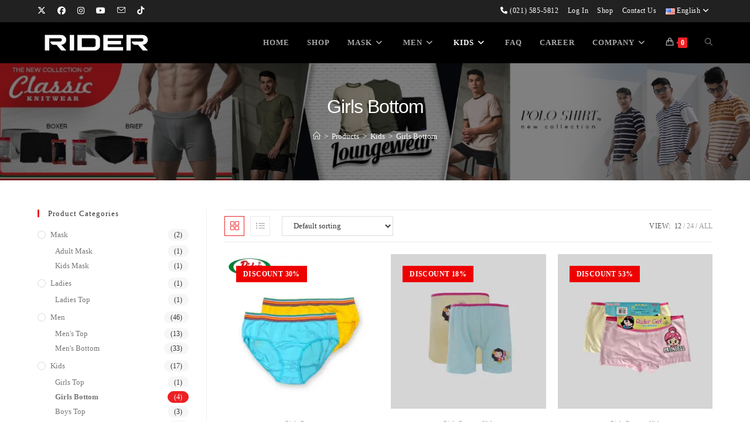

--- FILE ---
content_type: text/html; charset=UTF-8
request_url: https://rider.co.id/en/product-category/kids/girls-bottom/
body_size: 61526
content:
<!DOCTYPE html><html class="html" lang="en-US" itemscope itemtype="https://schema.org/WebPage"><head><script data-no-optimize="1">var litespeed_docref=sessionStorage.getItem("litespeed_docref");litespeed_docref&&(Object.defineProperty(document,"referrer",{get:function(){return litespeed_docref}}),sessionStorage.removeItem("litespeed_docref"));</script> <meta charset="UTF-8"><link rel="profile" href="https://gmpg.org/xfn/11"><meta name="designer" content="PSWebMedia | Professional Solution for your Web and Media | www.pswebmedia.com" /> <script type="litespeed/javascript">(function(w,d,s,l,i){w[l]=w[l]||[];w[l].push({'gtm.start':new Date().getTime(),event:'gtm.js'});var f=d.getElementsByTagName(s)[0],j=d.createElement(s),dl=l!='dataLayer'?'&l='+l:'';j.async=!0;j.src='https://www.googletagmanager.com/gtm.js?id='+i+dl;f.parentNode.insertBefore(j,f)})(window,document,'script','dataLayer','GTM-PP6JJZ2')</script> <title>Girls Bottom  - Rider Official</title><link rel="alternate" href="https://rider.co.id/product-category/anak/anak-perempuan-bawahan/" hreflang="id" /><link rel="alternate" href="https://rider.co.id/en/product-category/kids/girls-bottom/" hreflang="en" /><meta name="viewport" content="width=device-width, initial-scale=1"><script type="litespeed/javascript">window._wca=window._wca||[]</script>  <script id="google_gtagjs-js-consent-mode-data-layer" type="litespeed/javascript">window.dataLayer=window.dataLayer||[];function gtag(){dataLayer.push(arguments)}
gtag('consent','default',{"ad_personalization":"denied","ad_storage":"denied","ad_user_data":"denied","analytics_storage":"denied","functionality_storage":"denied","security_storage":"denied","personalization_storage":"denied","region":["AT","BE","BG","CH","CY","CZ","DE","DK","EE","ES","FI","FR","GB","GR","HR","HU","IE","IS","IT","LI","LT","LU","LV","MT","NL","NO","PL","PT","RO","SE","SI","SK"],"wait_for_update":500});window._googlesitekitConsentCategoryMap={"statistics":["analytics_storage"],"marketing":["ad_storage","ad_user_data","ad_personalization"],"functional":["functionality_storage","security_storage"],"preferences":["personalization_storage"]};window._googlesitekitConsents={"ad_personalization":"denied","ad_storage":"denied","ad_user_data":"denied","analytics_storage":"denied","functionality_storage":"denied","security_storage":"denied","personalization_storage":"denied","region":["AT","BE","BG","CH","CY","CZ","DE","DK","EE","ES","FI","FR","GB","GR","HR","HU","IE","IS","IT","LI","LT","LU","LV","MT","NL","NO","PL","PT","RO","SE","SI","SK"],"wait_for_update":500}</script> <meta name="robots" content="index, follow, max-snippet:-1, max-image-preview:large, max-video-preview:-1"><link rel="canonical" href="https://rider.co.id/en/product-category/kids/girls-bottom/"><meta property="og:url" content="https://rider.co.id/en/product-category/kids/girls-bottom/"><meta property="og:site_name" content="Rider Official"><meta property="og:locale" content="en_US"><meta property="og:locale:alternate" content="id_ID"><meta property="og:type" content="object"><meta property="og:title" content="Girls Bottom  - Rider Official"><meta property="og:image" content="https://rider.co.id/wp-content/uploads/2019/03/Rider-Lifestyle-Brief-Kids-R705BB-Multi-warna-Box-3-in-1-Girls_3.jpg"><meta property="og:image:secure_url" content="https://rider.co.id/wp-content/uploads/2019/03/Rider-Lifestyle-Brief-Kids-R705BB-Multi-warna-Box-3-in-1-Girls_3.jpg"><meta property="og:image:width" content="1000"><meta property="og:image:height" content="1000"><meta property="fb:pages" content=""><meta property="fb:admins" content=""><meta property="fb:app_id" content=""><meta name="twitter:card" content="summary"><meta name="twitter:site" content=""><meta name="twitter:creator" content=""><meta name="twitter:title" content="Girls Bottom  - Rider Official"><meta name="twitter:image" content="https://rider.co.id/wp-content/uploads/2019/03/Rider-Lifestyle-Brief-Kids-R705BB-Multi-warna-Box-3-in-1-Girls_3.jpg"><link rel='dns-prefetch' href='//stats.wp.com' /><link rel='dns-prefetch' href='//www.googletagmanager.com' /><link rel='dns-prefetch' href='//fonts.googleapis.com' /><link rel='preconnect' href='//i0.wp.com' /><link rel='preconnect' href='//c0.wp.com' /><link rel="alternate" type="application/rss+xml" title="Rider Official &raquo; Feed" href="https://rider.co.id/en/feed/" /><link rel="alternate" type="application/rss+xml" title="Rider Official &raquo; Comments Feed" href="https://rider.co.id/en/comments/feed/" /><link rel="alternate" type="application/rss+xml" title="Rider Official &raquo; Girls Bottom Category Feed" href="https://rider.co.id/en/product-category/kids/girls-bottom/feed/" /><style id='wp-img-auto-sizes-contain-inline-css'>img:is([sizes=auto i],[sizes^="auto," i]){contain-intrinsic-size:3000px 1500px}
/*# sourceURL=wp-img-auto-sizes-contain-inline-css */</style><style id="litespeed-ccss">ol,ul{box-sizing:border-box}.entry-content{counter-reset:footnotes}:root{--wp-block-synced-color:#7a00df;--wp-block-synced-color--rgb:122, 0, 223;--wp-bound-block-color:var(--wp-block-synced-color);--wp-editor-canvas-background:#ddd;--wp-admin-theme-color:#007cba;--wp-admin-theme-color--rgb:0, 124, 186;--wp-admin-theme-color-darker-10:#006ba1;--wp-admin-theme-color-darker-10--rgb:0, 107, 160.5;--wp-admin-theme-color-darker-20:#005a87;--wp-admin-theme-color-darker-20--rgb:0, 90, 135;--wp-admin-border-width-focus:2px}:root{--wp--preset--font-size--normal:16px;--wp--preset--font-size--huge:42px}.screen-reader-text{border:0;clip-path:inset(50%);height:1px;margin:-1px;overflow:hidden;padding:0;position:absolute;width:1px;word-wrap:normal!important}html :where(img[class*=wp-image-]){height:auto;max-width:100%}:where(figure){margin:0 0 1em}:root{--wp--preset--aspect-ratio--square:1;--wp--preset--aspect-ratio--4-3:4/3;--wp--preset--aspect-ratio--3-4:3/4;--wp--preset--aspect-ratio--3-2:3/2;--wp--preset--aspect-ratio--2-3:2/3;--wp--preset--aspect-ratio--16-9:16/9;--wp--preset--aspect-ratio--9-16:9/16;--wp--preset--color--black:#000000;--wp--preset--color--cyan-bluish-gray:#abb8c3;--wp--preset--color--white:#ffffff;--wp--preset--color--pale-pink:#f78da7;--wp--preset--color--vivid-red:#cf2e2e;--wp--preset--color--luminous-vivid-orange:#ff6900;--wp--preset--color--luminous-vivid-amber:#fcb900;--wp--preset--color--light-green-cyan:#7bdcb5;--wp--preset--color--vivid-green-cyan:#00d084;--wp--preset--color--pale-cyan-blue:#8ed1fc;--wp--preset--color--vivid-cyan-blue:#0693e3;--wp--preset--color--vivid-purple:#9b51e0;--wp--preset--gradient--vivid-cyan-blue-to-vivid-purple:linear-gradient(135deg,rgb(6,147,227) 0%,rgb(155,81,224) 100%);--wp--preset--gradient--light-green-cyan-to-vivid-green-cyan:linear-gradient(135deg,rgb(122,220,180) 0%,rgb(0,208,130) 100%);--wp--preset--gradient--luminous-vivid-amber-to-luminous-vivid-orange:linear-gradient(135deg,rgb(252,185,0) 0%,rgb(255,105,0) 100%);--wp--preset--gradient--luminous-vivid-orange-to-vivid-red:linear-gradient(135deg,rgb(255,105,0) 0%,rgb(207,46,46) 100%);--wp--preset--gradient--very-light-gray-to-cyan-bluish-gray:linear-gradient(135deg,rgb(238,238,238) 0%,rgb(169,184,195) 100%);--wp--preset--gradient--cool-to-warm-spectrum:linear-gradient(135deg,rgb(74,234,220) 0%,rgb(151,120,209) 20%,rgb(207,42,186) 40%,rgb(238,44,130) 60%,rgb(251,105,98) 80%,rgb(254,248,76) 100%);--wp--preset--gradient--blush-light-purple:linear-gradient(135deg,rgb(255,206,236) 0%,rgb(152,150,240) 100%);--wp--preset--gradient--blush-bordeaux:linear-gradient(135deg,rgb(254,205,165) 0%,rgb(254,45,45) 50%,rgb(107,0,62) 100%);--wp--preset--gradient--luminous-dusk:linear-gradient(135deg,rgb(255,203,112) 0%,rgb(199,81,192) 50%,rgb(65,88,208) 100%);--wp--preset--gradient--pale-ocean:linear-gradient(135deg,rgb(255,245,203) 0%,rgb(182,227,212) 50%,rgb(51,167,181) 100%);--wp--preset--gradient--electric-grass:linear-gradient(135deg,rgb(202,248,128) 0%,rgb(113,206,126) 100%);--wp--preset--gradient--midnight:linear-gradient(135deg,rgb(2,3,129) 0%,rgb(40,116,252) 100%);--wp--preset--font-size--small:13px;--wp--preset--font-size--medium:20px;--wp--preset--font-size--large:36px;--wp--preset--font-size--x-large:42px;--wp--preset--spacing--20:0.44rem;--wp--preset--spacing--30:0.67rem;--wp--preset--spacing--40:1rem;--wp--preset--spacing--50:1.5rem;--wp--preset--spacing--60:2.25rem;--wp--preset--spacing--70:3.38rem;--wp--preset--spacing--80:5.06rem;--wp--preset--shadow--natural:6px 6px 9px rgba(0, 0, 0, 0.2);--wp--preset--shadow--deep:12px 12px 50px rgba(0, 0, 0, 0.4);--wp--preset--shadow--sharp:6px 6px 0px rgba(0, 0, 0, 0.2);--wp--preset--shadow--outlined:6px 6px 0px -3px rgb(255, 255, 255), 6px 6px rgb(0, 0, 0);--wp--preset--shadow--crisp:6px 6px 0px rgb(0, 0, 0)}button.pswp__button{box-shadow:none!important;background-image:url(https://c0.wp.com/p/woocommerce/10.4.0/assets/css/photoswipe/default-skin/default-skin.png)!important}button.pswp__button,button.pswp__button--arrow--left::before,button.pswp__button--arrow--right::before{background-color:transparent!important}button.pswp__button--arrow--left,button.pswp__button--arrow--right{background-image:none!important}.pswp{display:none;position:absolute;width:100%;height:100%;left:0;top:0;overflow:hidden;-ms-touch-action:none;touch-action:none;z-index:1500;-webkit-text-size-adjust:100%;-webkit-backface-visibility:hidden;outline:0}.pswp *{-webkit-box-sizing:border-box;box-sizing:border-box}.pswp__bg{position:absolute;left:0;top:0;width:100%;height:100%;background:#000;opacity:0;-webkit-transform:translateZ(0);transform:translateZ(0);-webkit-backface-visibility:hidden;will-change:opacity}.pswp__scroll-wrap{position:absolute;left:0;top:0;width:100%;height:100%;overflow:hidden}.pswp__container{-ms-touch-action:none;touch-action:none;position:absolute;left:0;right:0;top:0;bottom:0}.pswp__container{-webkit-touch-callout:none}.pswp__bg{will-change:opacity}.pswp__container{-webkit-backface-visibility:hidden}.pswp__item{position:absolute;left:0;right:0;top:0;bottom:0;overflow:hidden}.pswp__button{width:44px;height:44px;position:relative;background:0 0;overflow:visible;-webkit-appearance:none;display:block;border:0;padding:0;margin:0;float:left;opacity:.75;-webkit-box-shadow:none;box-shadow:none}.pswp__button::-moz-focus-inner{padding:0;border:0}.pswp__button,.pswp__button--arrow--left:before,.pswp__button--arrow--right:before{background:url(https://c0.wp.com/p/woocommerce/10.4.0/assets/css/photoswipe/default-skin/default-skin.png)0 0 no-repeat;background-size:264px 88px;width:44px;height:44px}.pswp__button--close{background-position:0-44px}.pswp__button--share{background-position:-44px -44px}.pswp__button--fs{display:none}.pswp__button--zoom{display:none;background-position:-88px 0}.pswp__button--arrow--left,.pswp__button--arrow--right{background:0 0;top:50%;margin-top:-50px;width:70px;height:100px;position:absolute}.pswp__button--arrow--left{left:0}.pswp__button--arrow--right{right:0}.pswp__button--arrow--left:before,.pswp__button--arrow--right:before{content:"";top:35px;background-color:rgb(0 0 0/.3);height:30px;width:32px;position:absolute}.pswp__button--arrow--left:before{left:6px;background-position:-138px -44px}.pswp__button--arrow--right:before{right:6px;background-position:-94px -44px}.pswp__share-modal{display:block;background:rgb(0 0 0/.5);width:100%;height:100%;top:0;left:0;padding:10px;position:absolute;z-index:1600;opacity:0;-webkit-backface-visibility:hidden;will-change:opacity}.pswp__share-modal--hidden{display:none}.pswp__share-tooltip{z-index:1620;position:absolute;background:#fff;top:56px;border-radius:2px;display:block;width:auto;right:44px;-webkit-box-shadow:0 2px 5px rgb(0 0 0/.25);box-shadow:0 2px 5px rgb(0 0 0/.25);-webkit-transform:translateY(6px);-ms-transform:translateY(6px);transform:translateY(6px);-webkit-backface-visibility:hidden;will-change:transform}.pswp__counter{position:relative;left:0;top:0;height:44px;font-size:13px;line-height:44px;color:#fff;opacity:.75;padding:0 10px;margin-inline-end:auto}.pswp__caption{position:absolute;left:0;bottom:0;width:100%;min-height:44px}.pswp__caption__center{text-align:left;max-width:420px;margin:0 auto;font-size:13px;padding:10px;line-height:20px;color:#ccc}.pswp__preloader{width:44px;height:44px;position:absolute;top:0;left:50%;margin-left:-22px;opacity:0;will-change:opacity;direction:ltr}.pswp__preloader__icn{width:20px;height:20px;margin:12px}@media screen and (max-width:1024px){.pswp__preloader{position:relative;left:auto;top:auto;margin:0;float:right}}.pswp__ui{-webkit-font-smoothing:auto;visibility:visible;opacity:1;z-index:1550}.pswp__top-bar{position:absolute;left:0;top:0;height:44px;width:100%;display:flex;justify-content:flex-end}.pswp__caption,.pswp__top-bar{-webkit-backface-visibility:hidden;will-change:opacity}.pswp__caption,.pswp__top-bar{background-color:rgb(0 0 0/.5)}.pswp__ui--hidden .pswp__button--arrow--left,.pswp__ui--hidden .pswp__button--arrow--right,.pswp__ui--hidden .pswp__caption,.pswp__ui--hidden .pswp__top-bar{opacity:.001}[data-wvstooltip]{--font-size:14px;--arrow-width:5px;--arrow-distance:10px;--arrow-position:calc(var(--arrow-distance) * -1);--tip-redius:3px;--tip-min-width:100px;--tip-min-height:100px;--tip-height:30px;--tip-breakpoint-start:53vw;--tip-distance:calc(var(--arrow-distance) + var(--tip-height));--tip-position:calc(var(--tip-distance) * -1);--image-tip-min-height:calc(var(--tip-min-height) + var(--tip-height));--image-tip-max-height:calc(var(--tooltip-height) + var(--tip-height));--image-tip-width-dynamic:clamp(var(--tip-min-width), var(--tip-breakpoint-start), var(--tooltip-width));--image-tip-height-dynamic:clamp(var(--tip-min-height), var(--tip-breakpoint-start), var(--tooltip-height));--image-tip-ratio:calc(var(--tooltip-height) / var(--tooltip-width));--image-tip-position:calc(100% + var(--arrow-distance));--horizontal-position:0px;position:relative;outline:none}[data-wvstooltip]:before,[data-wvstooltip]:after{visibility:hidden;opacity:0;-webkit-box-sizing:border-box;box-sizing:border-box;position:absolute;z-index:999;-webkit-transform:translateZ(0);transform:translateZ(0);display:-webkit-box;display:-ms-flexbox;display:flex;-webkit-box-orient:horizontal;-webkit-box-direction:normal;-ms-flex-direction:row;flex-direction:row;-webkit-box-pack:center;-ms-flex-pack:center;justify-content:center;-webkit-box-align:center;-ms-flex-align:center;align-items:center}[data-wvstooltip]:before{-webkit-box-shadow:0 0 5px 1px rgb(0 0 0/.3);box-shadow:0 0 5px 1px rgb(0 0 0/.3);border-radius:var(--tip-redius);background-color:var(--wvs-tooltip-background-color,#333333);color:var(--wvs-tooltip-text-color,#FFFFFF);height:var(--tip-height);line-height:var(--tip-height);width:-webkit-max-content;width:-moz-max-content;width:max-content;min-width:var(--tip-min-width);padding-inline:10px;-webkit-transform:translateX(var(--horizontal-position));-ms-transform:translateX(var(--horizontal-position));transform:translateX(var(--horizontal-position));top:auto;bottom:var(--image-tip-position);font-size:var(--font-size)}[data-wvstooltip]:before{content:attr(data-wvstooltip)" "attr(data-wvstooltip-out-of-stock)}[data-wvstooltip]:after{width:0;border:var(--arrow-width) solid #fff0;border-top-color:var(--wvs-tooltip-background-color,#333333);content:" ";font-size:0;line-height:0;top:var(--arrow-position);bottom:auto}.woo-variation-swatches .woo-variation-raw-select{display:none!important}.woo-variation-swatches .woo-variation-raw-select:before,.woo-variation-swatches .woo-variation-raw-select:after{display:none!important}.woo-variation-swatches .variable-items-wrapper{display:-webkit-box;display:-ms-flexbox;display:flex;-ms-flex-wrap:wrap;flex-wrap:wrap;-webkit-box-pack:start;-ms-flex-pack:start;justify-content:flex-start;margin:0;padding:0;list-style:none}.woo-variation-swatches .variable-items-wrapper .variable-item{margin:0;padding:0;list-style:none;outline:none}.woo-variation-swatches .variable-items-wrapper .variable-item .variable-item-contents{display:-webkit-box;display:-ms-flexbox;display:flex;-webkit-box-orient:vertical;-webkit-box-direction:normal;-ms-flex-direction:column;flex-direction:column;-webkit-box-pack:center;-ms-flex-pack:center;justify-content:center;position:relative;-webkit-box-align:center;-ms-flex-align:center;align-items:center;width:100%;height:100%}.woo-variation-swatches .variable-items-wrapper .variable-item:not(.radio-variable-item){-webkit-box-sizing:border-box;box-sizing:border-box;display:-webkit-box;display:-ms-flexbox;display:flex;position:relative;-webkit-box-pack:center;-ms-flex-pack:center;justify-content:center;-webkit-box-align:center;-ms-flex-align:center;align-items:center;background-color:var(--wvs-item-background-color,#FFFFFF);color:var(--wvs-item-text-color,#000000);-webkit-box-shadow:var(--wvs-item-box-shadow,0 0 0 1px #A8A8A8);box-shadow:var(--wvs-item-box-shadow,0 0 0 1px #A8A8A8);padding:2px;margin:4px;width:var(--wvs-single-product-item-width,30px);height:var(--wvs-single-product-item-height,30px)}.woo-variation-swatches .variable-items-wrapper .variable-item:not(.radio-variable-item):last-child{margin-right:0}.woo-variation-swatches .variable-items-wrapper .variable-item:not(.radio-variable-item).button-variable-item{text-align:center;font-size:var(--wvs-single-product-item-font-size,16px)}.woo-variation-swatches .wvs-style-squared.variable-items-wrapper .variable-item:not(.radio-variable-item){border-radius:2px}.woo-variation-swatches .wvs-style-squared.variable-items-wrapper .variable-item:not(.radio-variable-item).button-variable-item{width:auto;min-width:var(--wvs-single-product-item-width)}.woo-variation-swatches .wvs-style-squared.variable-items-wrapper .variable-item:not(.radio-variable-item).button-variable-item .variable-item-span{padding:0 5px}.woo-variation-swatches.wvs-show-label .variations th,.woo-variation-swatches.wvs-show-label .variations td{display:block;width:auto!important;text-align:start}.woo-variation-swatches.wvs-show-label .variations th label{display:inline-block;margin:0 2px}:root{--wvs-tick:url("data:image/svg+xml;utf8,%3Csvg filter='drop-shadow(0px 0px 2px rgb(0 0 0 / .8))' xmlns='http://www.w3.org/2000/svg' viewBox='0 0 30 30'%3E%3Cpath fill='none' stroke='%23ffffff' stroke-linecap='round' stroke-linejoin='round' stroke-width='4' d='M4 16L11 23 27 7'/%3E%3C/svg%3E");--wvs-cross:url("data:image/svg+xml;utf8,%3Csvg filter='drop-shadow(0px 0px 5px rgb(255 255 255 / .6))' xmlns='http://www.w3.org/2000/svg' width='72px' height='72px' viewBox='0 0 24 24'%3E%3Cpath fill='none' stroke='%23ff0000' stroke-linecap='round' stroke-width='0.6' d='M5 5L19 19M19 5L5 19'/%3E%3C/svg%3E");--wvs-single-product-item-width:30px;--wvs-single-product-item-height:30px;--wvs-single-product-item-font-size:16px}html,body,div,span,h1,h2,p,a,del,img,ins,small,i,ol,ul,li,form,label,table,tbody,tr,th,td,article,figure,header,nav{margin:0;padding:0;border:0;outline:0;font-size:100%;font:inherit;vertical-align:baseline;font-family:inherit;font-size:100%;font-style:inherit;font-weight:inherit}article,figure,header,nav{display:block}html{font-size:62.5%;overflow-y:scroll;-webkit-text-size-adjust:100%;-ms-text-size-adjust:100%}*,*:before,*:after{-webkit-box-sizing:border-box;-moz-box-sizing:border-box;box-sizing:border-box}article,figure,header,main,nav{display:block}table{border-collapse:collapse;border-spacing:0}th,td{font-weight:400;text-align:left}a img{border:0}img{max-width:100%;height:auto}select{max-width:100%}html{-ms-overflow-x:hidden;overflow-x:hidden}body{font-family:"Open Sans",sans-serif;font-size:14px;line-height:1.8;color:#4a4a4a;overflow-wrap:break-word;word-wrap:break-word}body{background-color:#fff}i{font-style:italic}.screen-reader-text{border:0;clip:rect(1px,1px,1px,1px);clip-path:inset(50%);height:1px;margin:-1px;font-size:14px!important;font-weight:400;overflow:hidden;padding:0;position:absolute!important;width:1px;word-wrap:normal!important}html{font-family:sans-serif;-ms-text-size-adjust:100%;-webkit-text-size-adjust:100%}body{margin:0}article,figure,header,main,nav{display:block}[hidden]{display:none}a{background-color:#fff0}small{font-size:80%}img{border:0}button,input,select{color:inherit;font:inherit;margin:0}button{overflow:visible}button,select{text-transform:none}button{-webkit-appearance:button}button::-moz-focus-inner,input::-moz-focus-inner{border:0;padding:0}input{line-height:normal}input[type=number]::-webkit-inner-spin-button,input[type=number]::-webkit-outer-spin-button{height:auto}input[type=search]::-webkit-search-cancel-button,input[type=search]::-webkit-search-decoration{-webkit-appearance:none}table{border-collapse:collapse;border-spacing:0}td,th{padding:0}.container{width:1200px;max-width:90%;margin:0 auto}#wrap{position:relative}#main{position:relative}#main #content-wrap{padding-top:50px;padding-bottom:50px}.content-area{float:left;position:relative;width:72%;padding-right:30px;border-right-width:1px;border-style:solid;border-color:#f1f1f1}.content-full-width .content-area{width:100%!important;max-width:none!important;padding:0!important;border:0!important}@media only screen and (max-width:959px){.container{max-width:90%}.content-area{float:none!important;width:100%;margin-bottom:40px;border:0}body:not(.separate-layout) .content-area{padding:0!important}#main #content-wrap.container{width:auto!important}}@media only screen and (max-width:767px){#wrap{width:100%!important}}img{max-width:100%;height:auto;vertical-align:middle}img[class*=attachment-]{height:auto}table{width:100%;margin-bottom:2.618em}table th,table td{padding:10px;text-align:left;vertical-align:top;border-bottom:1px solid #e9e9e9}table th{text-transform:uppercase}.clr:after{content:"";display:block;visibility:hidden;clear:both;zoom:1;height:0}a{color:#333}a{text-decoration:none}h1,h2{font-weight:600;margin:0 0 20px;color:#333;line-height:1.4}h1{font-size:23px}h2{font-size:20px}p{margin:0 0 20px}del{vertical-align:baseline;text-decoration:line-through;color:#aaa}ul,ol{margin:15px 0 15px 20px}ol{list-style-type:decimal}li ul{margin:0 0 0 25px}form input[type=number],form input[type=search],form select{display:inline-block;min-height:40px;width:100%;font-size:14px;line-height:1.8;padding:6px 12px;vertical-align:middle;background-color:#fff0;color:#333;border:1px solid #ddd;-webkit-border-radius:3px;-moz-border-radius:3px;-ms-border-radius:3px;border-radius:3px}form select{padding-top:0!important;padding-bottom:0!important}form input[type=number]{max-width:50px;padding:0 0 0 8px}input[type=search]{-webkit-appearance:none}input[type=search]::-webkit-search-decoration,input[type=search]::-webkit-search-cancel-button,input[type=search]::-webkit-search-results-button,input[type=search]::-webkit-search-results-decoration{display:none}select{width:100%;height:2.25em;min-height:auto;border:1px solid #ddd;background-color:#fff;padding:0 15px;margin:0}form label{margin-bottom:3px}button[type=submit],.button{display:inline-block;font-family:inherit;background-color:#13aff0;color:#fff;font-size:12px;font-weight:600;text-transform:uppercase;margin:0;padding:14px 20px;border:0;text-align:center;letter-spacing:.1em;line-height:1}button::-moz-focus-inner{padding:0;border:0}#top-bar-wrap{position:relative;background-color:#fff;font-size:12px;border-bottom:1px solid #f1f1f1;z-index:101}#top-bar{padding:8px 0}#top-bar-inner{position:relative}.top-bar-left{float:left}.top-bar-right{float:right}@media only screen and (max-width:767px){#top-bar{padding:20px 0}.top-bar-right{float:none;text-align:center}}@media screen and (max-width:782px){#top-bar-wrap{z-index:100}}@media only screen and (max-width:767px){#top-bar-content{float:none;text-align:center}}#top-bar-nav{display:inline-block}#top-bar-nav>ul>li{display:inline-block;float:none;margin-right:15px}#top-bar-nav>ul>li:last-child{margin-right:0}#top-bar-nav>ul>li a .nav-arrow{margin-left:4px;margin-right:0}@media only screen and (max-width:767px){#top-bar-nav{float:none;text-align:center}}#top-bar-social ul{margin:0;padding:0;list-style:none}#top-bar-social li{float:left}#top-bar-social li a{display:block;float:left;font-size:14px;color:#bbb;padding:0 6px}#top-bar-social.top-bar-left li:first-child a{padding-left:0}#top-bar-social.top-bar-left{position:absolute;left:0;top:50%;height:20px;line-height:20px;margin-top:-10px}@media only screen and (max-width:767px){#top-bar-social{text-align:center}#top-bar-social.top-bar-left{position:inherit;left:auto;right:auto;float:none;height:auto;line-height:1.5em;margin-top:0}#top-bar-social li{float:none;display:inline-block}}#site-header{position:relative;width:100%;background-color:#fff;border-bottom:1px solid #f1f1f1;z-index:100}.no-header-border #site-header{border-bottom:none}#site-header-inner{position:relative;height:100%}#site-logo{float:left;height:100%;display:table}#site-logo #site-logo-inner{display:table-cell;vertical-align:middle;height:74px}#site-logo #site-logo-inner a{background-color:#fff0!important}#site-logo #site-logo-inner a img{width:auto;vertical-align:middle}@media only screen and (max-width:767px){#site-logo{margin-top:0px!important;margin-bottom:0px!important}}#site-navigation-wrap{float:right;position:relative;right:-15px}#site-navigation-wrap .dropdown-menu{list-style:none;margin:0;padding:0}#site-navigation-wrap .dropdown-menu>li{float:left;position:relative}#site-navigation-wrap .dropdown-menu>li>a{display:block;font-size:13px;line-height:74px;color:#555;padding:0 15px;letter-spacing:.6px}#site-navigation-wrap .dropdown-menu>li>a.site-search-toggle{letter-spacing:0}#site-navigation-wrap .dropdown-menu>li>a .nav-arrow{padding-left:6px;line-height:1}.sf-menu,.sf-menu *{margin:0;padding:0;list-style:none}.sf-menu li.menu-item{position:relative;white-space:nowrap;white-space:normal}.sf-menu ul.sub-menu{position:absolute;visibility:hidden;top:100%;left:0;z-index:9999}.sf-menu>li{float:left}.sf-menu a.menu-link{display:block;position:relative;zoom:1}.sf-menu ul.sub-menu ul{top:0;left:100%;visibility:visible}.dropdown-menu,.dropdown-menu *{margin:0;padding:0;list-style:none}.dropdown-menu .sub-menu{display:none;position:absolute;top:100%;left:0;background-color:#fff;border-top:3px solid #13aff0;min-width:180px;line-height:1;text-align:left;z-index:999;-webkit-box-shadow:0 2px 6px rgb(0 0 0/.1);-moz-box-shadow:0 2px 6px rgb(0 0 0/.1);box-shadow:0 2px 6px rgb(0 0 0/.1)}.dropdown-menu li .sub-menu li.menu-item{display:block;float:none}.dropdown-menu ul .sub-menu{top:0;left:100%;margin-top:-3px}.dropdown-menu ul li.menu-item{display:block;border-bottom:1px solid #f1f1f1}.dropdown-menu ul li.menu-item:last-child{border-bottom:0}.dropdown-menu ul li a.menu-link{display:block;position:relative;float:none;font-size:12px;font-weight:400;line-height:1.2em;letter-spacing:.6px;padding:12px 15px;text-transform:capitalize}.dropdown-menu ul li a.menu-link .nav-arrow{position:absolute;top:50%;right:15px;margin-top:-6.5px;padding:0}.dropdown-menu ul li a.menu-link i{position:relative;width:20px;text-align:center;margin-right:3px}.dropdown-menu li a.menu-link i{padding-right:5px}.oceanwp-mobile-menu-icon{display:none;position:relative}.oceanwp-mobile-menu-icon.mobile-right{float:right}.oceanwp-mobile-menu-icon a{font-size:13px;line-height:74px;color:#555;padding-left:15px;letter-spacing:.6px}.oceanwp-mobile-menu-icon a:first-child{padding-left:0}.oceanwp-mobile-menu-icon a.mobile-menu .oceanwp-text,.oceanwp-mobile-menu-icon a.mobile-menu .oceanwp-close-text{padding-left:6px}.oceanwp-mobile-menu-icon a.mobile-menu .oceanwp-close-text{display:none}.navigation .megamenu a .nav-arrow{display:none}.navigation .megamenu>li>a.menu-link{font-size:13px;font-weight:600}.navigation .megamenu li ul.sub-menu{border-top:1px solid #f1f1f1}.navigation .megamenu li a.menu-link{padding:12px 20px}.navigation .megamenu .sidebar-box{padding:20px;margin-bottom:0;line-height:1.8;white-space:normal}.navigation>ul>li>ul.megamenu.sub-menu>li{float:left;border-bottom:0;border-left-width:1px;border-style:solid;border-color:#f1f1f1}.navigation>ul>li>ul.megamenu.sub-menu>li:first-child{border-left:none}.navigation .megamenu .sub-menu{display:block!important;-moz-opacity:1!important;-webkit-opacity:1!important;opacity:1!important;min-width:100%;position:static;background:#fff0;-webkit-box-shadow:none;-moz-box-shadow:none;box-shadow:none}.navigation li.megamenu-li .megamenu.col-4>li{width:25%}#searchform-dropdown{position:absolute;right:0;background-color:#fff;border-top:3px solid #13aff0;top:100%;padding:15px;width:260px;-webkit-box-shadow:0 2px 7px rgb(0 0 0/.1);-moz-box-shadow:0 2px 7px rgb(0 0 0/.1);box-shadow:0 2px 7px rgb(0 0 0/.1);visibility:hidden;-moz-opacity:0;-webkit-opacity:0;opacity:0;z-index:10000}#searchform-dropdown input{display:block;background-color:#fff0;-webkit-border-radius:0;-moz-border-radius:0;-ms-border-radius:0;border-radius:0;margin:0}#mobile-dropdown{display:none;position:absolute;top:100%;left:0;width:100%;background-color:#fff;max-height:400px;overflow-y:auto;-webkit-box-shadow:0 2px 6px rgb(0 0 0/.1);-moz-box-shadow:0 2px 6px rgb(0 0 0/.1);box-shadow:0 2px 6px rgb(0 0 0/.1)}#mobile-dropdown ul{margin:0;list-style:none}#mobile-dropdown ul li{border-bottom:1px solid rgb(0 0 0/.035)}#mobile-dropdown ul li a{display:block;position:relative;padding:12px 40px;text-align:left}#mobile-dropdown ul li a i,#mobile-dropdown ul li a img{margin-right:10px}#mobile-dropdown ul li ul{display:none;border-top:1px solid rgb(0 0 0/.035);margin-left:0;background-color:rgb(0 0 0/.02)}#mobile-dropdown ul li.woo-menu-icon,#mobile-dropdown ul li.search-toggle-li,#mobile-dropdown ul .widget{display:none}#mobile-dropdown #mobile-menu-search{display:block;padding:20px 40px}#mobile-dropdown #mobile-menu-search form{position:relative}#mobile-dropdown #mobile-menu-search form input{padding:6px 45px 6px 12px!important;margin-top:0!important;-webkit-box-sizing:inherit;-moz-box-sizing:inherit;box-sizing:inherit}#mobile-dropdown #mobile-menu-search form button{display:block;position:absolute;right:10px;height:30px;line-height:30px;width:30px;padding:0;text-align:center;top:50%;margin-top:-15px;background-color:#fff0!important;color:#555;border:0}.page-header{position:relative;background-color:#f5f5f5;padding:34px 0}.page-header .container{position:relative}.page-header-title{display:block;font-size:24px;line-height:1.4em;font-weight:400;margin:0;color:#333}.background-image-page-header{display:-webkit-box;display:-webkit-flex;display:-ms-flexbox;display:flex;-webkit-align-items:center;align-items:center;width:100%;background-color:#000;height:400px;background-position:50%0;background-repeat:no-repeat;background-size:cover}.background-image-page-header .page-header-inner{text-align:center}.page-header.background-image-page-header .page-header-title{position:relative;color:#fff;font-size:44px;font-weight:400;max-width:100%;z-index:2}.background-image-page-header-overlay{display:block;position:absolute;top:0;left:0;height:100%;width:100%;background-color:#000;z-index:1;-moz-opacity:.5;-webkit-opacity:.5;opacity:.5}.site-breadcrumbs{position:absolute;right:0;top:50%;max-width:50%;height:32px;line-height:32px;margin-top:-16px;font-size:13px;color:#c6c6c6;font-weight:400;white-space:nowrap;overflow:hidden}.site-breadcrumbs ol{margin:0;padding:0;list-style:none}.site-breadcrumbs ol li{display:inline-block}.site-breadcrumbs ol li .breadcrumb-sep{margin:0 6px}.site-breadcrumbs .breadcrumb-home.has-icon{display:none}.site-breadcrumbs.position-under-title{position:inherit;top:auto;right:auto;margin-top:0;max-width:100%}.background-image-page-header .site-breadcrumbs{display:block;position:inherit;max-width:100%;margin-top:20px;top:auto;right:auto;color:#fff;text-align:center;z-index:2}.background-image-page-header .site-breadcrumbs a{color:#fff}.site-breadcrumbs ol{margin:0}@media only screen and (max-width:959px){body.has-breadcrumbs .page-header-title{max-width:100%;width:100%}}@media only screen and (max-width:959px){.site-breadcrumbs{position:inherit;top:auto;left:auto;right:auto;max-width:100%;margin-top:0}}@media only screen and (max-width:767px){.page-header{background-attachment:initial!important}.page-header.background-image-page-header .page-header-title{font-size:24px}.background-image-page-header{height:auto!important}body.has-breadcrumbs .page-header-title{max-width:100%;width:100%}}.single .entry-title{font-size:34px;padding:0 0 20px;margin:0 0 15px;border-bottom:1px solid #f1f1f1;letter-spacing:.6px}.single .entry-content{margin-bottom:20px}.sidebar-box{margin-bottom:40px}#respond #cancel-comment-reply-link{font-size:10px;color:#929292;float:right;border:2px solid #f1f1f1;padding:3px 10px;-webkit-border-radius:3px;-moz-border-radius:3px;-ms-border-radius:3px;border-radius:3px;text-transform:uppercase;letter-spacing:.1em}#scroll-top{display:none;opacity:0;position:fixed;right:20px;bottom:20px;width:40px;height:40px;line-height:40px;background-color:rgb(0 0 0/.4);color:#fff;font-size:18px;-webkit-border-radius:2px;-moz-border-radius:2px;-ms-border-radius:2px;border-radius:2px;text-align:center;z-index:100;-webkit-box-sizing:content-box;-moz-box-sizing:content-box;box-sizing:content-box}@media only screen and (max-width:480px){#scroll-top{right:10px;bottom:10px;width:26px;height:26px;line-height:24px;font-size:14px}}#mobile-menu-search{display:none}button::-moz-focus-inner{padding:0;border:0}@media only screen and (max-width:959px){body.default-breakpoint #top-bar-nav,body.default-breakpoint #site-navigation-wrap{display:none}body.default-breakpoint .oceanwp-mobile-menu-icon{display:block}body.default-breakpoint #top-bar.has-no-content #top-bar-social{text-align:center}body.default-breakpoint #top-bar.has-no-content #top-bar-social.top-bar-left{position:inherit;left:auto;right:auto;float:none;height:auto;line-height:1.5em;margin-top:0}body.default-breakpoint #top-bar.has-no-content #top-bar-social li{float:none;display:inline-block}}.current-shop-items-dropdown{position:absolute;top:100%;right:-20px;background-color:#fff;z-index:10000;border-top:3px solid #fff0;text-align:left;-webkit-box-shadow:0 2px 6px rgb(0 0 0/.1);-moz-box-shadow:0 2px 6px rgb(0 0 0/.1);box-shadow:0 2px 6px rgb(0 0 0/.1);width:350px;visibility:hidden;-moz-opacity:0;-webkit-opacity:0;opacity:0}.fa{font-family:var(--fa-style-family,"Font Awesome 6 Free");font-weight:var(--fa-style,900)}.fa,.fa-brands,.fab{-moz-osx-font-smoothing:grayscale;-webkit-font-smoothing:antialiased;display:var(--fa-display,inline-block);font-style:normal;font-variant:normal;line-height:1;text-rendering:auto}.fa-brands:before,.fa:before,.fab:before{content:var(--fa)}.fa-brands,.fab{font-family:"Font Awesome 6 Brands"}.fa-bars{--fa:"\f0c9"}.fa-angle-right{--fa:"\f105"}.fa-phone{--fa:"\f095"}.fa-angle-down{--fa:"\f107"}.fa-angle-up{--fa:"\f106"}:host,:root{--fa-style-family-brands:"Font Awesome 6 Brands";--fa-font-brands:normal 400 1em/1 "Font Awesome 6 Brands"}.fa-brands,.fab{font-weight:400}.fa-x-twitter{--fa:"\e61b"}.fa-tiktok{--fa:"\e07b"}.fa-instagram{--fa:"\f16d"}.fa-facebook{--fa:"\f09a"}.fa-youtube{--fa:"\f167"}:host,:root{--fa-font-regular:normal 400 1em/1 "Font Awesome 6 Free"}:host,:root{--fa-style-family-classic:"Font Awesome 6 Free";--fa-font-solid:normal 900 1em/1 "Font Awesome 6 Free"}.icon-handbag,.icon-home,.icon-envelope,.icon-magnifier{font-family:"simple-line-icons";speak:none;font-style:normal;font-weight:400;font-variant:normal;text-transform:none;line-height:1;-webkit-font-smoothing:antialiased;-moz-osx-font-smoothing:grayscale}.icon-handbag:before{content:""}.icon-home:before{content:""}.icon-envelope:before{content:""}.icon-magnifier:before{content:""}.woocommerce button.button{padding:12px 20px}.woocommerce ul{list-style:none;margin:0;padding:0}.woocommerce ul.products li.product .woo-entry-image{display:none}.woocommerce ul.products li.product .woo-entry-image-swap{position:relative;overflow:hidden}.woocommerce ul.products li.product .woo-entry-image-swap img{width:100%;overflow:hidden}.woocommerce ul.products li.product .woo-entry-image-swap .woo-entry-image-main{position:relative;margin-bottom:0!important;z-index:2}.woocommerce ul.products li.product .woo-entry-image-swap .woo-entry-image-secondary{position:absolute;top:0;left:0;overflow:hidden;height:100%;z-index:1}.woocommerce .summary ul{list-style:disc;margin:20px 0 0 20px}.woocommerce del{-moz-opacity:.5;-webkit-opacity:.5;opacity:.5}.woocommerce ins{text-decoration:none}.woocommerce div.product{position:relative;float:none}.woocommerce div.product div.images{position:relative;float:left;width:52%;margin-bottom:0}.woocommerce div.product div.summary{float:right;width:44%;margin-bottom:36px}.woocommerce div.product div.summary .price ins{text-decoration:none}.woocommerce div.product div.summary .price del{font-size:20px;color:#ababab}.woocommerce div.product div.woocommerce-product-details__short-description{margin-top:20px}.woocommerce div.product div.woocommerce-product-details__short-description p:last-child{margin:0}.woocommerce div.product .woocommerce-product-gallery{position:relative}.woocommerce div.product .woocommerce-product-gallery img{margin:0}.woocommerce div.product .product_title{font-size:24px;margin:0 0 10px}.woocommerce div.product p.price{font-size:36px;line-height:30px;font-weight:400;margin:20px 0 0}.woocommerce div.product form.cart{padding:20px 0;border-top:1px solid;border-bottom:1px solid;margin-top:20px;border-color:#eaeaea}.woocommerce div.product form.cart .variations{margin-bottom:20px}.woocommerce div.product form.cart .variations .reset_variations{display:block;float:left;margin-top:10px;font-size:13px;color:#999;font-weight:400;border:2px solid #eee;padding:3px 10px;-webkit-border-radius:3px;-moz-border-radius:3px;-ms-border-radius:3px;border-radius:3px;text-decoration:none;visibility:hidden}.woocommerce div.product form.cart .variations .reset_variations:before{display:inline-block;font-family:"simple-line-icons";font-weight:400;font-style:normal;letter-spacing:normal;text-rendering:auto;content:"";margin-right:5px;color:red;vertical-align:top}.woocommerce div.product form.cart .variations label{color:#333;font-weight:600}.woocommerce div.product form.cart .variations td.value{position:relative;padding:15px 0 15px}.woocommerce div.product form.cart .variations tr:first-child td.value{padding-top:0}.woocommerce div.product form.cart:after{content:"";display:block;visibility:hidden;clear:both;zoom:1;height:0}.woocommerce div.product form.cart div.quantity{float:left;margin-right:10px}.woocommerce div.product form.cart+.product_meta{margin-top:-1px}.woocommerce.content-full-width div.product div.images{width:42%}.woocommerce.content-full-width div.product div.summary{width:54%}.wcmenucart i{position:relative;padding:0}.wcmenucart:after{display:none}.wcmenucart-details{margin-left:8px!important}.wcmenucart-details.count{display:inline-block;position:relative;color:#fff;font-size:12px;line-height:1;font-weight:600;padding:3px 5px;margin-left:8px;-webkit-border-radius:2px;-moz-border-radius:2px;-ms-border-radius:2px;border-radius:2px;background-color:#13aff0}.wcmenucart-details.count:before{content:"";position:absolute;top:0;left:-3px;width:0;height:0;margin-top:4px;border-style:solid solid solid none;border-width:5px 5px 5px medium;border-top-color:#fff0!important;border-bottom-color:#fff0!important;border-color:#13aff0}.price{color:#57bf6d}.price del{color:#555}.amount{color:#57bf6d}.single_variation{display:block;float:left;margin-bottom:10px}.variations_button{clear:both}.product_meta{clear:both;font-size:13px;border-top:1px solid;border-bottom:1px solid;margin-top:-1px;padding:20px 0;color:#787878;margin-top:20px;border-color:#eaeaea}.product_meta span{display:block}.sku_wrapper{color:#333;font-weight:600}.current-shop-items-dropdown{border-top-color:#13aff0}#site-navigation-wrap .dropdown-menu>li>a.wcmenucart{letter-spacing:0}del .amount{color:#555}#review_form #respond input{width:auto}#review_form #respond .form-submit input{left:auto;left:auto}.woocommerce span.onsale{position:absolute;top:1.25rem;left:1.25rem;background-color:rgb(63 195 135/.8);color:#fff;padding:8px 12px;text-transform:uppercase;font-size:12px;line-height:1;font-weight:600;letter-spacing:.4px;z-index:9}@media only screen and (max-width:767px){.woocommerce span.onsale{left:15%;top:2rem}}@media only screen and (max-width:660px){.woocommerce span.onsale{left:10%!important}}.woocommerce div.product form.cart .variations .reset_variations:before,.wcmenucart i{font-style:normal;letter-spacing:normal;font-weight:600;text-rendering:auto}.woocommerce .owp-btn-big .summary form button.button{width:55%}.demo_store{position:fixed;left:0;bottom:0;right:0;margin:0;padding:15px 20px;background-color:#3d9cd2;color:#fff;z-index:999}.demo_store a{color:#fff;font-weight:400;text-decoration:underline;display:block}.demo_store:before{font-family:"Font Awesome 5 Free";font-weight:600;font-style:normal;letter-spacing:normal;text-rendering:auto;margin-right:10px;content:""}@media (min-width:768px){.demo_store a{background:rgb(0 0 0/.1);float:right;display:inline-block;margin:-15px -20px -15px 0;padding:15px 20px}.demo_store a:before{font-family:"Font Awesome 5 Free";font-weight:600;font-style:normal;letter-spacing:normal;text-rendering:auto;content:"";margin-right:10px}}#oceanwp-cart-sidebar-wrap{display:none;visibility:hidden;-moz-opacity:0;-webkit-opacity:0;opacity:0}#oceanwp-cart-sidebar-wrap,#oceanwp-cart-sidebar-wrap .oceanwp-cart-sidebar-overlay{position:fixed;top:0;left:0;width:100%;height:100%;z-index:9999}#oceanwp-cart-sidebar-wrap .oceanwp-cart-sidebar-overlay{background-color:rgb(0 0 0/.5)}#oceanwp-cart-sidebar-wrap .oceanwp-cart-sidebar{position:absolute;top:0;right:-100%;background-color:#fff;width:325px;height:100%;padding:20px 0 0;overflow:auto;z-index:10000;-webkit-box-shadow:0 0 12px 0 rgb(0 0 0/.4);-moz-box-shadow:0 0 12px 0 rgb(0 0 0/.4);box-shadow:0 0 12px 0 rgb(0 0 0/.4)}#oceanwp-cart-sidebar-wrap .owp-cart-title{font-size:18px;font-weight:600;color:#555;line-height:1.2;text-transform:uppercase;padding:0 20px;margin:0;text-align:center}#oceanwp-cart-sidebar-wrap .divider{display:block;width:30px;height:2px;background-color:rgb(0 0 0/.1);margin:10px auto 20px}#oceanwp-cart-sidebar-wrap .oceanwp-cart-close{position:absolute;top:0;right:0;color:#333;opacity:.5;font-weight:300;font-size:40px;width:40px;height:40px;line-height:40px;text-align:center;z-index:1001}@media only screen and (max-width:959px){#oceanwp-cart-sidebar-wrap{display:block}}.quantity{position:relative;float:left;overflow:hidden;zoom:1;min-width:110px}.quantity .qty{display:block;float:left;width:36px;min-height:36px;background-color:#fff0;border:1px solid #e4e4e4;margin:0;padding:0;text-align:center;vertical-align:middle;font-size:12px;color:#777;-moz-appearance:textfield;-webkit-appearance:none;-webkit-border-radius:0;-moz-border-radius:0;-ms-border-radius:0;border-radius:0}.quantity input::-webkit-outer-spin-button{display:none}.quantity input::-webkit-inner-spin-button{display:none}.woocommerce form input[type=number]{max-width:58px;min-height:36px}.woocommerce form input.qty[type=number]{-moz-appearance:textfield}@media only screen and (max-width:767px){.woocommerce div.product div.images{float:none;width:100%!important;text-align:center}.woocommerce div.product div.summary{float:none;width:100%!important}.woocommerce.content-full-width div.product div.images{float:none;width:100%}.woocommerce.content-full-width div.product div.summary{float:none;width:100%}}#reviews .comment-reply-title{display:none}.owp-floating-bar{position:fixed;top:0;background-color:#2c2c2c;width:100%;height:0;z-index:9999;-moz-opacity:0;-webkit-opacity:0;opacity:0;visibility:hidden}.owp-floating-bar .container{display:-webkit-box;display:-webkit-flex;display:-ms-flexbox;display:flex;-ms-flex-wrap:wrap;-webkit-flex-wrap:wrap;flex-wrap:wrap;-webkit-align-items:center;align-items:center;height:66px}.owp-floating-bar .left,.owp-floating-bar .right{width:50%}.owp-floating-bar .right{text-align:right}.owp-floating-bar p.selected{display:inline-block;margin-bottom:0;margin-right:12px;color:#fff;font-size:16px;font-weight:600}.owp-floating-bar h2.entry-title{display:inline-block;color:#fff;font-size:16px;font-weight:300;margin:0;padding:0;border:0}.owp-floating-bar .product_price{display:inline-block}.owp-floating-bar .product_price p{font-size:16px;font-weight:600;margin:0 30px 0 0}.owp-floating-bar .product_price del{-moz-opacity:.7;-webkit-opacity:.7;opacity:.7}.owp-floating-bar .product_price del .amount,.owp-floating-bar .product_price .amount{color:#fff}.owp-floating-bar button.button{background-color:#fff;color:#000;font-size:14px;height:46px;padding:0 40px}@media screen and (max-width:1024px){body{margin-bottom:45px}.owp-floating-bar{top:auto!important;bottom:0}.owp-floating-bar .container{height:45px}.owp-floating-bar .left,.owp-floating-bar .right{width:50%}.owp-floating-bar .right{text-align:right}.owp-floating-bar button.button{height:36px;padding:0 30px}#scroll-top{bottom:50px}}@media screen and (max-width:1191px){.owp-floating-bar .left{display:none}.owp-floating-bar .right{width:100%;text-align:center}}@media screen and (max-width:700px){.owp-floating-bar .product_price{display:none}}@media screen and (max-width:300px){.owp-floating-bar{display:none}body{margin-bottom:0}}:root{--direction-multiplier:1}.screen-reader-text{position:absolute;top:-10000em;width:1px;height:1px;margin:-1px;padding:0;overflow:hidden;clip:rect(0,0,0,0);border:0}:root{--page-title-display:block}@media (prefers-reduced-motion:no-preference){html{scroll-behavior:smooth}}a{color:#ed2024}.megamenu-hero img{width:100%!important}.megamenu-hero a.menu-link{display:none!important}.variations .label{padding-top:5px!important;width:60px!important;font-size:16px}.navigation .megamenu .sidebar-box{padding:0!important}#scroll-top{bottom:40px}.navigation .megamenu>li>a.menu-link>span.text-wrap{color:#fff;text-transform:uppercase}.woocommerce form input[type="number"]{max-width:60px;width:60px;font-size:16px}.page-header.background-image-page-header .page-header-title{font-family:"Roboto Condensed",Arial,sans-serif;letter-spacing:-1px}.single-post-title.product_title.entry-title{font-family:"Montserrat",Arial,sans-serif;letter-spacing:-1px}.demo_store{z-index:99;text-align:center;padding:5px 20px;background-color:rgb(0 0 0/.5)}.demo_store a{float:none;padding:5px 20px;text-decoration:none}@media (min-width:1200px){#scroll-top{bottom:120px}}@media (max-width:600px){#top-bar{padding:10px 0}.demo_store a{display:inline-block;background-color:rgb(255 0 0/.4);margin:0 10px}.demo_store a{display:inline-block;background-color:rgb(255 0 0/.4);margin:0 10px}}@media screen and (max-width:480px){#scroll-top{bottom:50px}}@media screen and (max-width:320px){#site-logo #site-logo-inner a img{max-width:150px}}.wcmenucart-details.count,button[type="submit"],.button{background-color:#ed2024}.current-shop-items-dropdown{border-top-color:#ed2024}.wcmenucart-details.count:before{border-color:#ed2024}#searchform-dropdown{border-color:#ed2024}.dropdown-menu .sub-menu{border-color:#ed2024}.woocommerce div.product form.cart,.product_meta,table th,table td,.content-area,#top-bar-wrap,#site-header,.dropdown-menu ul li,#respond #cancel-comment-reply-link{border-color:}body button[type="submit"],body button,body .button{border-color:#fff}body{color:#333}@media only screen and (min-width:960px){.content-area{width:75%}}button[type="submit"],button,.button{border-style:solid}button[type="submit"],button,.button{border-width:1px}form input[type="number"],form input[type="search"],form select{border-style:solid}form input[type="number"],form input[type="search"],form select{border-radius:3px}#scroll-top{width:50px;height:50px;line-height:50px}#scroll-top{background-color:#212121}#site-logo #site-logo-inner{height:70px}#site-navigation-wrap .dropdown-menu>li>a,.oceanwp-mobile-menu-icon a{line-height:70px}#site-header{background-color:#000}#site-header{border-color:#000}#site-header #site-logo #site-logo-inner a img{max-height:55px}#site-navigation-wrap .dropdown-menu>li>a,.oceanwp-mobile-menu-icon a{color:#aaa}.dropdown-menu .sub-menu,#searchform-dropdown,.current-shop-items-dropdown{background-color:#212121}.dropdown-menu ul li.menu-item,.navigation>ul>li>ul.megamenu.sub-menu>li,.navigation .megamenu li ul.sub-menu{border-color:#000}.dropdown-menu ul li a.menu-link{color:#aaa}#searchform-dropdown input{color:#ddd}#mobile-dropdown{background-color:#212121}#mobile-dropdown ul li,#mobile-dropdown ul li ul{border-color:#333}#mobile-dropdown ul li a{color:#aaa}#mobile-dropdown ul li ul{background-color:#111}#mobile-dropdown #mobile-menu-search form input{background-color:#111}#mobile-dropdown #mobile-menu-search form input{color:#fff}#mobile-dropdown #mobile-menu-search form input{border-color:#111}#mobile-dropdown #mobile-menu-search form button{color:#aaa}#top-bar-social li a{padding:0 10px 0 10px}#top-bar-social li a{color:#fff}#top-bar-wrap{background-color:#212121}#top-bar-wrap{border-color:#212121}#top-bar-wrap{color:#fff}#top-bar-content a{color:#fff}.woocommerce span.onsale{background-color:#e00}.page-header{background-image:url(https://i0.wp.com/rider.co.id/wp-content/uploads/2022/06/second-banner-1-3.jpg?fit=1724%2C266&ssl=1)!important;height:200px}body{font-family:Roboto;font-size:15px;line-height:1.8}h1,h2,.comment-reply-title,.entry-title{line-height:1.4}h1{font-size:24px;line-height:1.4}h2{font-size:20px;line-height:1.4}.page-header .page-header-title,.page-header.background-image-page-header .page-header-title{font-size:32px;line-height:1.4}.site-breadcrumbs,.site-breadcrumbs a{font-size:13px;line-height:1.4}#top-bar-content{font-size:12px;line-height:1.8;letter-spacing:.6px}#site-navigation-wrap .dropdown-menu>li>a,.oceanwp-mobile-menu-icon a{font-size:13px;letter-spacing:1px;font-weight:700;text-transform:uppercase}.dropdown-menu ul li a.menu-link{font-size:12px;line-height:1.2;letter-spacing:.6px}#mobile-dropdown ul li a{font-size:15px;line-height:1.8}.woocommerce-store-notice.demo_store{line-height:2;letter-spacing:1.5px}.demo_store .woocommerce-store-notice__dismiss-link{line-height:2;letter-spacing:1.5px}.woocommerce div.product .product_title{font-size:24px;line-height:1.4;letter-spacing:.6px}.woocommerce div.product p.price{font-size:36px;line-height:1}.woocommerce .owp-btn-big .summary form button.button{font-size:12px;line-height:1.5;letter-spacing:1px;text-transform:uppercase}.page-header{background-image:url(https://rider.co.id/wp-content/uploads/2022/10/WhatsApp-Image-2022-10-03-at-1.10.01-PM.jpeg)!important;height:200px}.screen-reader-text{clip:rect(1px,1px,1px,1px);word-wrap:normal!important;border:0;clip-path:inset(50%);height:1px;margin:-1px;overflow:hidden;overflow-wrap:normal!important;padding:0;position:absolute!important;width:1px}:root{--joinchat-ico:url("data:image/svg+xml;charset=utf-8,%3Csvg xmlns='http://www.w3.org/2000/svg' viewBox='0 0 24 24'%3E%3Cpath fill='%23fff' d='M3.516 3.516c4.686-4.686 12.284-4.686 16.97 0s4.686 12.283 0 16.97a12 12 0 0 1-13.754 2.299l-5.814.735a.392.392 0 0 1-.438-.44l.748-5.788A12 12 0 0 1 3.517 3.517zm3.61 17.043.3.158a9.85 9.85 0 0 0 11.534-1.758c3.843-3.843 3.843-10.074 0-13.918s-10.075-3.843-13.918 0a9.85 9.85 0 0 0-1.747 11.554l.16.303-.51 3.942a.196.196 0 0 0 .219.22zm6.534-7.003-.933 1.164a9.84 9.84 0 0 1-3.497-3.495l1.166-.933a.79.79 0 0 0 .23-.94L9.561 6.96a.79.79 0 0 0-.924-.445l-2.023.524a.797.797 0 0 0-.588.88 11.754 11.754 0 0 0 10.005 10.005.797.797 0 0 0 .88-.587l.525-2.023a.79.79 0 0 0-.445-.923L14.6 13.327a.79.79 0 0 0-.94.23z'/%3E%3C/svg%3E");--joinchat-font: -apple-system, blinkmacsystemfont, "Segoe UI", roboto, oxygen-sans, ubuntu, cantarell, "Helvetica Neue",sans-serif}.joinchat{--sep:20px;--bottom:var(--sep);--s:60px;--h:calc(var(--s)/2);--ch:142;--cs:70%;--cl:49%;--bw:1;--text:hsl(0deg 0% clamp(0%, var(--bw)*1000%, 100%) / clamp(70%, var(--bw)*1000%, 100%));--hover:hsl(var(--ch) var(--cs) calc(var(--cl) + 20%));--color:hsl(var(--ch) var(--cs) var(--cl));display:none;position:fixed;z-index:9000;right:var(--sep);bottom:var(--bottom);font:normal normal normal 16px/1.625em var(--joinchat-font);letter-spacing:0;animation:joinchat_show 500ms cubic-bezier(.18,.89,.32,1.28) 10ms both;transform:scale3d(0,0,0);transform-origin:calc(var(--s)/-2) calc(var(--s)/-4);touch-action:manipulation;-webkit-font-smoothing:antialiased}.joinchat *,.joinchat *::before,.joinchat *::after{box-sizing:border-box}.joinchat__button{position:absolute;z-index:2;bottom:8px;right:8px;height:var(--s);width:var(--s);background:#25d366 var(--joinchat-ico) center/60%no-repeat;color:inherit;border-radius:50%;box-shadow:1px 6px 24px 0 rgb(7 94 84/.24)}@keyframes joinchat_show{from{transform:scale3d(0,0,0)}to{transform:scale3d(1,1,1)}}@media (width<=480px),(orientation:landscape) and (height<=480px){.joinchat{--sep:6px}}@media (prefers-reduced-motion){.joinchat{animation:none}}.joinchat{--ch:142;--cs:70%;--cl:49%;--bw:1}</style><link rel="preload" data-asynced="1" data-optimized="2" as="style" onload="this.onload=null;this.rel='stylesheet'" href="https://rider.co.id/wp-content/litespeed/ucss/bef141d4924b6f097585edf54671983d.css?ver=5dbca" /><script data-optimized="1" type="litespeed/javascript" data-src="https://rider.co.id/wp-content/plugins/litespeed-cache/assets/js/css_async.min.js"></script> <link data-asynced="1" as="style" onload="this.onload=null;this.rel='stylesheet'"  rel='preload' id='wp-block-library-css' href='https://c0.wp.com/c/6.9/wp-includes/css/dist/block-library/style.css' media='all' /><style id='wp-block-library-theme-inline-css'>.wp-block-audio :where(figcaption){
  color:#555;
  font-size:13px;
  text-align:center;
}
.is-dark-theme .wp-block-audio :where(figcaption){
  color:#ffffffa6;
}

.wp-block-audio{
  margin:0 0 1em;
}

.wp-block-code{
  border:1px solid #ccc;
  border-radius:4px;
  font-family:Menlo,Consolas,monaco,monospace;
  padding:.8em 1em;
}

.wp-block-embed :where(figcaption){
  color:#555;
  font-size:13px;
  text-align:center;
}
.is-dark-theme .wp-block-embed :where(figcaption){
  color:#ffffffa6;
}

.wp-block-embed{
  margin:0 0 1em;
}

.blocks-gallery-caption{
  color:#555;
  font-size:13px;
  text-align:center;
}
.is-dark-theme .blocks-gallery-caption{
  color:#ffffffa6;
}

:root :where(.wp-block-image figcaption){
  color:#555;
  font-size:13px;
  text-align:center;
}
.is-dark-theme :root :where(.wp-block-image figcaption){
  color:#ffffffa6;
}

.wp-block-image{
  margin:0 0 1em;
}

.wp-block-pullquote{
  border-bottom:4px solid;
  border-top:4px solid;
  color:currentColor;
  margin-bottom:1.75em;
}
.wp-block-pullquote :where(cite),.wp-block-pullquote :where(footer),.wp-block-pullquote__citation{
  color:currentColor;
  font-size:.8125em;
  font-style:normal;
  text-transform:uppercase;
}

.wp-block-quote{
  border-left:.25em solid;
  margin:0 0 1.75em;
  padding-left:1em;
}
.wp-block-quote cite,.wp-block-quote footer{
  color:currentColor;
  font-size:.8125em;
  font-style:normal;
  position:relative;
}
.wp-block-quote:where(.has-text-align-right){
  border-left:none;
  border-right:.25em solid;
  padding-left:0;
  padding-right:1em;
}
.wp-block-quote:where(.has-text-align-center){
  border:none;
  padding-left:0;
}
.wp-block-quote.is-large,.wp-block-quote.is-style-large,.wp-block-quote:where(.is-style-plain){
  border:none;
}

.wp-block-search .wp-block-search__label{
  font-weight:700;
}

.wp-block-search__button{
  border:1px solid #ccc;
  padding:.375em .625em;
}

:where(.wp-block-group.has-background){
  padding:1.25em 2.375em;
}

.wp-block-separator.has-css-opacity{
  opacity:.4;
}

.wp-block-separator{
  border:none;
  border-bottom:2px solid;
  margin-left:auto;
  margin-right:auto;
}
.wp-block-separator.has-alpha-channel-opacity{
  opacity:1;
}
.wp-block-separator:not(.is-style-wide):not(.is-style-dots){
  width:100px;
}
.wp-block-separator.has-background:not(.is-style-dots){
  border-bottom:none;
  height:1px;
}
.wp-block-separator.has-background:not(.is-style-wide):not(.is-style-dots){
  height:2px;
}

.wp-block-table{
  margin:0 0 1em;
}
.wp-block-table td,.wp-block-table th{
  word-break:normal;
}
.wp-block-table :where(figcaption){
  color:#555;
  font-size:13px;
  text-align:center;
}
.is-dark-theme .wp-block-table :where(figcaption){
  color:#ffffffa6;
}

.wp-block-video :where(figcaption){
  color:#555;
  font-size:13px;
  text-align:center;
}
.is-dark-theme .wp-block-video :where(figcaption){
  color:#ffffffa6;
}

.wp-block-video{
  margin:0 0 1em;
}

:root :where(.wp-block-template-part.has-background){
  margin-bottom:0;
  margin-top:0;
  padding:1.25em 2.375em;
}
/*# sourceURL=/wp-includes/css/dist/block-library/theme.css */</style><style id='classic-theme-styles-inline-css'>/**
 * These rules are needed for backwards compatibility.
 * They should match the button element rules in the base theme.json file.
 */
.wp-block-button__link {
	color: #ffffff;
	background-color: #32373c;
	border-radius: 9999px; /* 100% causes an oval, but any explicit but really high value retains the pill shape. */

	/* This needs a low specificity so it won't override the rules from the button element if defined in theme.json. */
	box-shadow: none;
	text-decoration: none;

	/* The extra 2px are added to size solids the same as the outline versions.*/
	padding: calc(0.667em + 2px) calc(1.333em + 2px);

	font-size: 1.125em;
}

.wp-block-file__button {
	background: #32373c;
	color: #ffffff;
	text-decoration: none;
}

/*# sourceURL=/wp-includes/css/classic-themes.css */</style><link data-asynced="1" as="style" onload="this.onload=null;this.rel='stylesheet'"  rel='preload' id='mediaelement-css' href='https://c0.wp.com/c/6.9/wp-includes/js/mediaelement/mediaelementplayer-legacy.min.css' media='all' /><link data-asynced="1" as="style" onload="this.onload=null;this.rel='stylesheet'"  rel='preload' id='wp-mediaelement-css' href='https://c0.wp.com/c/6.9/wp-includes/js/mediaelement/wp-mediaelement.css' media='all' /><style id='jetpack-sharing-buttons-style-inline-css'>.jetpack-sharing-buttons__services-list{display:flex;flex-direction:row;flex-wrap:wrap;gap:0;list-style-type:none;margin:5px;padding:0}.jetpack-sharing-buttons__services-list.has-small-icon-size{font-size:12px}.jetpack-sharing-buttons__services-list.has-normal-icon-size{font-size:16px}.jetpack-sharing-buttons__services-list.has-large-icon-size{font-size:24px}.jetpack-sharing-buttons__services-list.has-huge-icon-size{font-size:36px}@media print{.jetpack-sharing-buttons__services-list{display:none!important}}.editor-styles-wrapper .wp-block-jetpack-sharing-buttons{gap:0;padding-inline-start:0}ul.jetpack-sharing-buttons__services-list.has-background{padding:1.25em 2.375em}
/*# sourceURL=https://rider.co.id/wp-content/plugins/jetpack/_inc/blocks/sharing-buttons/view.css */</style><style id='joinchat-button-style-inline-css'>.wp-block-joinchat-button{border:none!important;text-align:center}.wp-block-joinchat-button figure{display:table;margin:0 auto;padding:0}.wp-block-joinchat-button figcaption{font:normal normal 400 .6em/2em var(--wp--preset--font-family--system-font,sans-serif);margin:0;padding:0}.wp-block-joinchat-button .joinchat-button__qr{background-color:#fff;border:6px solid #25d366;border-radius:30px;box-sizing:content-box;display:block;height:200px;margin:auto;overflow:hidden;padding:10px;width:200px}.wp-block-joinchat-button .joinchat-button__qr canvas,.wp-block-joinchat-button .joinchat-button__qr img{display:block;margin:auto}.wp-block-joinchat-button .joinchat-button__link{align-items:center;background-color:#25d366;border:6px solid #25d366;border-radius:30px;display:inline-flex;flex-flow:row nowrap;justify-content:center;line-height:1.25em;margin:0 auto;text-decoration:none}.wp-block-joinchat-button .joinchat-button__link:before{background:transparent var(--joinchat-ico) no-repeat center;background-size:100%;content:"";display:block;height:1.5em;margin:-.75em .75em -.75em 0;width:1.5em}.wp-block-joinchat-button figure+.joinchat-button__link{margin-top:10px}@media (orientation:landscape)and (min-height:481px),(orientation:portrait)and (min-width:481px){.wp-block-joinchat-button.joinchat-button--qr-only figure+.joinchat-button__link{display:none}}@media (max-width:480px),(orientation:landscape)and (max-height:480px){.wp-block-joinchat-button figure{display:none}}

/*# sourceURL=https://rider.co.id/wp-content/plugins/creame-whatsapp-me/gutenberg/build/style-index.css */</style><style id='global-styles-inline-css'>:root{--wp--preset--aspect-ratio--square: 1;--wp--preset--aspect-ratio--4-3: 4/3;--wp--preset--aspect-ratio--3-4: 3/4;--wp--preset--aspect-ratio--3-2: 3/2;--wp--preset--aspect-ratio--2-3: 2/3;--wp--preset--aspect-ratio--16-9: 16/9;--wp--preset--aspect-ratio--9-16: 9/16;--wp--preset--color--black: #000000;--wp--preset--color--cyan-bluish-gray: #abb8c3;--wp--preset--color--white: #ffffff;--wp--preset--color--pale-pink: #f78da7;--wp--preset--color--vivid-red: #cf2e2e;--wp--preset--color--luminous-vivid-orange: #ff6900;--wp--preset--color--luminous-vivid-amber: #fcb900;--wp--preset--color--light-green-cyan: #7bdcb5;--wp--preset--color--vivid-green-cyan: #00d084;--wp--preset--color--pale-cyan-blue: #8ed1fc;--wp--preset--color--vivid-cyan-blue: #0693e3;--wp--preset--color--vivid-purple: #9b51e0;--wp--preset--gradient--vivid-cyan-blue-to-vivid-purple: linear-gradient(135deg,rgb(6,147,227) 0%,rgb(155,81,224) 100%);--wp--preset--gradient--light-green-cyan-to-vivid-green-cyan: linear-gradient(135deg,rgb(122,220,180) 0%,rgb(0,208,130) 100%);--wp--preset--gradient--luminous-vivid-amber-to-luminous-vivid-orange: linear-gradient(135deg,rgb(252,185,0) 0%,rgb(255,105,0) 100%);--wp--preset--gradient--luminous-vivid-orange-to-vivid-red: linear-gradient(135deg,rgb(255,105,0) 0%,rgb(207,46,46) 100%);--wp--preset--gradient--very-light-gray-to-cyan-bluish-gray: linear-gradient(135deg,rgb(238,238,238) 0%,rgb(169,184,195) 100%);--wp--preset--gradient--cool-to-warm-spectrum: linear-gradient(135deg,rgb(74,234,220) 0%,rgb(151,120,209) 20%,rgb(207,42,186) 40%,rgb(238,44,130) 60%,rgb(251,105,98) 80%,rgb(254,248,76) 100%);--wp--preset--gradient--blush-light-purple: linear-gradient(135deg,rgb(255,206,236) 0%,rgb(152,150,240) 100%);--wp--preset--gradient--blush-bordeaux: linear-gradient(135deg,rgb(254,205,165) 0%,rgb(254,45,45) 50%,rgb(107,0,62) 100%);--wp--preset--gradient--luminous-dusk: linear-gradient(135deg,rgb(255,203,112) 0%,rgb(199,81,192) 50%,rgb(65,88,208) 100%);--wp--preset--gradient--pale-ocean: linear-gradient(135deg,rgb(255,245,203) 0%,rgb(182,227,212) 50%,rgb(51,167,181) 100%);--wp--preset--gradient--electric-grass: linear-gradient(135deg,rgb(202,248,128) 0%,rgb(113,206,126) 100%);--wp--preset--gradient--midnight: linear-gradient(135deg,rgb(2,3,129) 0%,rgb(40,116,252) 100%);--wp--preset--font-size--small: 13px;--wp--preset--font-size--medium: 20px;--wp--preset--font-size--large: 36px;--wp--preset--font-size--x-large: 42px;--wp--preset--spacing--20: 0.44rem;--wp--preset--spacing--30: 0.67rem;--wp--preset--spacing--40: 1rem;--wp--preset--spacing--50: 1.5rem;--wp--preset--spacing--60: 2.25rem;--wp--preset--spacing--70: 3.38rem;--wp--preset--spacing--80: 5.06rem;--wp--preset--shadow--natural: 6px 6px 9px rgba(0, 0, 0, 0.2);--wp--preset--shadow--deep: 12px 12px 50px rgba(0, 0, 0, 0.4);--wp--preset--shadow--sharp: 6px 6px 0px rgba(0, 0, 0, 0.2);--wp--preset--shadow--outlined: 6px 6px 0px -3px rgb(255, 255, 255), 6px 6px rgb(0, 0, 0);--wp--preset--shadow--crisp: 6px 6px 0px rgb(0, 0, 0);}:where(.is-layout-flex){gap: 0.5em;}:where(.is-layout-grid){gap: 0.5em;}body .is-layout-flex{display: flex;}.is-layout-flex{flex-wrap: wrap;align-items: center;}.is-layout-flex > :is(*, div){margin: 0;}body .is-layout-grid{display: grid;}.is-layout-grid > :is(*, div){margin: 0;}:where(.wp-block-columns.is-layout-flex){gap: 2em;}:where(.wp-block-columns.is-layout-grid){gap: 2em;}:where(.wp-block-post-template.is-layout-flex){gap: 1.25em;}:where(.wp-block-post-template.is-layout-grid){gap: 1.25em;}.has-black-color{color: var(--wp--preset--color--black) !important;}.has-cyan-bluish-gray-color{color: var(--wp--preset--color--cyan-bluish-gray) !important;}.has-white-color{color: var(--wp--preset--color--white) !important;}.has-pale-pink-color{color: var(--wp--preset--color--pale-pink) !important;}.has-vivid-red-color{color: var(--wp--preset--color--vivid-red) !important;}.has-luminous-vivid-orange-color{color: var(--wp--preset--color--luminous-vivid-orange) !important;}.has-luminous-vivid-amber-color{color: var(--wp--preset--color--luminous-vivid-amber) !important;}.has-light-green-cyan-color{color: var(--wp--preset--color--light-green-cyan) !important;}.has-vivid-green-cyan-color{color: var(--wp--preset--color--vivid-green-cyan) !important;}.has-pale-cyan-blue-color{color: var(--wp--preset--color--pale-cyan-blue) !important;}.has-vivid-cyan-blue-color{color: var(--wp--preset--color--vivid-cyan-blue) !important;}.has-vivid-purple-color{color: var(--wp--preset--color--vivid-purple) !important;}.has-black-background-color{background-color: var(--wp--preset--color--black) !important;}.has-cyan-bluish-gray-background-color{background-color: var(--wp--preset--color--cyan-bluish-gray) !important;}.has-white-background-color{background-color: var(--wp--preset--color--white) !important;}.has-pale-pink-background-color{background-color: var(--wp--preset--color--pale-pink) !important;}.has-vivid-red-background-color{background-color: var(--wp--preset--color--vivid-red) !important;}.has-luminous-vivid-orange-background-color{background-color: var(--wp--preset--color--luminous-vivid-orange) !important;}.has-luminous-vivid-amber-background-color{background-color: var(--wp--preset--color--luminous-vivid-amber) !important;}.has-light-green-cyan-background-color{background-color: var(--wp--preset--color--light-green-cyan) !important;}.has-vivid-green-cyan-background-color{background-color: var(--wp--preset--color--vivid-green-cyan) !important;}.has-pale-cyan-blue-background-color{background-color: var(--wp--preset--color--pale-cyan-blue) !important;}.has-vivid-cyan-blue-background-color{background-color: var(--wp--preset--color--vivid-cyan-blue) !important;}.has-vivid-purple-background-color{background-color: var(--wp--preset--color--vivid-purple) !important;}.has-black-border-color{border-color: var(--wp--preset--color--black) !important;}.has-cyan-bluish-gray-border-color{border-color: var(--wp--preset--color--cyan-bluish-gray) !important;}.has-white-border-color{border-color: var(--wp--preset--color--white) !important;}.has-pale-pink-border-color{border-color: var(--wp--preset--color--pale-pink) !important;}.has-vivid-red-border-color{border-color: var(--wp--preset--color--vivid-red) !important;}.has-luminous-vivid-orange-border-color{border-color: var(--wp--preset--color--luminous-vivid-orange) !important;}.has-luminous-vivid-amber-border-color{border-color: var(--wp--preset--color--luminous-vivid-amber) !important;}.has-light-green-cyan-border-color{border-color: var(--wp--preset--color--light-green-cyan) !important;}.has-vivid-green-cyan-border-color{border-color: var(--wp--preset--color--vivid-green-cyan) !important;}.has-pale-cyan-blue-border-color{border-color: var(--wp--preset--color--pale-cyan-blue) !important;}.has-vivid-cyan-blue-border-color{border-color: var(--wp--preset--color--vivid-cyan-blue) !important;}.has-vivid-purple-border-color{border-color: var(--wp--preset--color--vivid-purple) !important;}.has-vivid-cyan-blue-to-vivid-purple-gradient-background{background: var(--wp--preset--gradient--vivid-cyan-blue-to-vivid-purple) !important;}.has-light-green-cyan-to-vivid-green-cyan-gradient-background{background: var(--wp--preset--gradient--light-green-cyan-to-vivid-green-cyan) !important;}.has-luminous-vivid-amber-to-luminous-vivid-orange-gradient-background{background: var(--wp--preset--gradient--luminous-vivid-amber-to-luminous-vivid-orange) !important;}.has-luminous-vivid-orange-to-vivid-red-gradient-background{background: var(--wp--preset--gradient--luminous-vivid-orange-to-vivid-red) !important;}.has-very-light-gray-to-cyan-bluish-gray-gradient-background{background: var(--wp--preset--gradient--very-light-gray-to-cyan-bluish-gray) !important;}.has-cool-to-warm-spectrum-gradient-background{background: var(--wp--preset--gradient--cool-to-warm-spectrum) !important;}.has-blush-light-purple-gradient-background{background: var(--wp--preset--gradient--blush-light-purple) !important;}.has-blush-bordeaux-gradient-background{background: var(--wp--preset--gradient--blush-bordeaux) !important;}.has-luminous-dusk-gradient-background{background: var(--wp--preset--gradient--luminous-dusk) !important;}.has-pale-ocean-gradient-background{background: var(--wp--preset--gradient--pale-ocean) !important;}.has-electric-grass-gradient-background{background: var(--wp--preset--gradient--electric-grass) !important;}.has-midnight-gradient-background{background: var(--wp--preset--gradient--midnight) !important;}.has-small-font-size{font-size: var(--wp--preset--font-size--small) !important;}.has-medium-font-size{font-size: var(--wp--preset--font-size--medium) !important;}.has-large-font-size{font-size: var(--wp--preset--font-size--large) !important;}.has-x-large-font-size{font-size: var(--wp--preset--font-size--x-large) !important;}
:where(.wp-block-post-template.is-layout-flex){gap: 1.25em;}:where(.wp-block-post-template.is-layout-grid){gap: 1.25em;}
:where(.wp-block-term-template.is-layout-flex){gap: 1.25em;}:where(.wp-block-term-template.is-layout-grid){gap: 1.25em;}
:where(.wp-block-columns.is-layout-flex){gap: 2em;}:where(.wp-block-columns.is-layout-grid){gap: 2em;}
:root :where(.wp-block-pullquote){font-size: 1.5em;line-height: 1.6;}
/*# sourceURL=global-styles-inline-css */</style><style id='woocommerce-inline-inline-css'>.woocommerce form .form-row .required { visibility: visible; }
/*# sourceURL=woocommerce-inline-inline-css */</style><style id='woo-variation-swatches-inline-css'>:root {
--wvs-tick:url("data:image/svg+xml;utf8,%3Csvg filter='drop-shadow(0px 0px 2px rgb(0 0 0 / .8))' xmlns='http://www.w3.org/2000/svg'  viewBox='0 0 30 30'%3E%3Cpath fill='none' stroke='%23ffffff' stroke-linecap='round' stroke-linejoin='round' stroke-width='4' d='M4 16L11 23 27 7'/%3E%3C/svg%3E");

--wvs-cross:url("data:image/svg+xml;utf8,%3Csvg filter='drop-shadow(0px 0px 5px rgb(255 255 255 / .6))' xmlns='http://www.w3.org/2000/svg' width='72px' height='72px' viewBox='0 0 24 24'%3E%3Cpath fill='none' stroke='%23ff0000' stroke-linecap='round' stroke-width='0.6' d='M5 5L19 19M19 5L5 19'/%3E%3C/svg%3E");
--wvs-single-product-item-width:30px;
--wvs-single-product-item-height:30px;
--wvs-single-product-item-font-size:16px}
/*# sourceURL=woo-variation-swatches-inline-css */</style><style id='oceanwp-style-inline-css'>.page-template-builder-fullwidth-std .page-header {
			display: none;
		}
	
/*# sourceURL=oceanwp-style-inline-css */</style> <script type="litespeed/javascript" data-src="https://c0.wp.com/c/6.9/wp-includes/js/jquery/jquery.js" id="jquery-core-js"></script> <script type="litespeed/javascript" data-src="https://c0.wp.com/c/6.9/wp-includes/js/jquery/jquery-migrate.js" id="jquery-migrate-js"></script> <script src="https://c0.wp.com/p/woocommerce/10.4.3/assets/js/jquery-blockui/jquery.blockUI.js" id="wc-jquery-blockui-js" data-wp-strategy="defer"></script> <script id="wc-add-to-cart-js-extra" type="litespeed/javascript">var wc_add_to_cart_params={"ajax_url":"/wp-admin/admin-ajax.php","wc_ajax_url":"/?wc-ajax=%%endpoint%%","i18n_view_cart":"View cart","cart_url":"https://rider.co.id/keranjang-belanja/","is_cart":"","cart_redirect_after_add":"no"}</script> <script src="https://c0.wp.com/p/woocommerce/10.4.3/assets/js/frontend/add-to-cart.js" id="wc-add-to-cart-js" defer data-wp-strategy="defer"></script> <script src="https://c0.wp.com/p/woocommerce/10.4.3/assets/js/js-cookie/js.cookie.js" id="wc-js-cookie-js" data-wp-strategy="defer"></script> <script src="https://stats.wp.com/s-202604.js" id="woocommerce-analytics-js" defer data-wp-strategy="defer"></script>  <script type="litespeed/javascript" data-src="https://www.googletagmanager.com/gtag/js?id=GT-NFDHDPCP" id="google_gtagjs-js"></script> <script id="google_gtagjs-js-after" type="litespeed/javascript">window.dataLayer=window.dataLayer||[];function gtag(){dataLayer.push(arguments)}
gtag("set","linker",{"domains":["rider.co.id"]});gtag("js",new Date());gtag("set","developer_id.dZTNiMT",!0);gtag("config","GT-NFDHDPCP");gtag("config","AW-17117313907");window._googlesitekit=window._googlesitekit||{};window._googlesitekit.throttledEvents=[];window._googlesitekit.gtagEvent=(name,data)=>{var key=JSON.stringify({name,data});if(!!window._googlesitekit.throttledEvents[key]){return}window._googlesitekit.throttledEvents[key]=!0;setTimeout(()=>{delete window._googlesitekit.throttledEvents[key]},5);gtag("event",name,{...data,event_source:"site-kit"})}</script> <script id="wc-cart-fragments-js-extra" type="litespeed/javascript">var wc_cart_fragments_params={"ajax_url":"/wp-admin/admin-ajax.php","wc_ajax_url":"/?wc-ajax=%%endpoint%%","cart_hash_key":"wc_cart_hash_5105829055559bbe2d29db2447e3364c","fragment_name":"wc_fragments_5105829055559bbe2d29db2447e3364c","request_timeout":"5000"}</script> <script src="https://c0.wp.com/p/woocommerce/10.4.3/assets/js/frontend/cart-fragments.js" id="wc-cart-fragments-js" defer data-wp-strategy="defer"></script> <link rel="https://api.w.org/" href="https://rider.co.id/wp-json/" /><link rel="alternate" title="JSON" type="application/json" href="https://rider.co.id/wp-json/wp/v2/product_cat/192" /><link rel="EditURI" type="application/rsd+xml" title="RSD" href="https://rider.co.id/xmlrpc.php?rsd" /><meta name="generator" content="WordPress 6.9" /><meta name="generator" content="WooCommerce 10.4.3" /><meta name="generator" content="Site Kit by Google 1.168.0" /><style>img#wpstats{display:none}</style><noscript><style>.woocommerce-product-gallery{ opacity: 1 !important; }</style></noscript><meta name="generator" content="Elementor 3.34.0; features: e_font_icon_svg, additional_custom_breakpoints; settings: css_print_method-external, google_font-enabled, font_display-auto"> <script  type="litespeed/javascript">!function(f,b,e,v,n,t,s){if(f.fbq)return;n=f.fbq=function(){n.callMethod?n.callMethod.apply(n,arguments):n.queue.push(arguments)};if(!f._fbq)f._fbq=n;n.push=n;n.loaded=!0;n.version='2.0';n.queue=[];t=b.createElement(e);t.async=!0;t.src=v;s=b.getElementsByTagName(e)[0];s.parentNode.insertBefore(t,s)}(window,document,'script','https://connect.facebook.net/en_US/fbevents.js')</script>  <script  type="litespeed/javascript">fbq('init','549943862282853',{},{"agent":"woocommerce_0-10.4.3-3.5.15"});document.addEventListener('DOMContentLiteSpeedLoaded',function(){document.body.insertAdjacentHTML('beforeend','<div class=\"wc-facebook-pixel-event-placeholder\"></div>')},!1)</script> <style>.e-con.e-parent:nth-of-type(n+4):not(.e-lazyloaded):not(.e-no-lazyload),
				.e-con.e-parent:nth-of-type(n+4):not(.e-lazyloaded):not(.e-no-lazyload) * {
					background-image: none !important;
				}
				@media screen and (max-height: 1024px) {
					.e-con.e-parent:nth-of-type(n+3):not(.e-lazyloaded):not(.e-no-lazyload),
					.e-con.e-parent:nth-of-type(n+3):not(.e-lazyloaded):not(.e-no-lazyload) * {
						background-image: none !important;
					}
				}
				@media screen and (max-height: 640px) {
					.e-con.e-parent:nth-of-type(n+2):not(.e-lazyloaded):not(.e-no-lazyload),
					.e-con.e-parent:nth-of-type(n+2):not(.e-lazyloaded):not(.e-no-lazyload) * {
						background-image: none !important;
					}
				}</style><link rel="icon" href="https://i0.wp.com/rider.co.id/wp-content/uploads/2019/03/cropped-rider-icon-1.png?fit=32%2C32&#038;ssl=1" sizes="32x32" /><link rel="icon" href="https://i0.wp.com/rider.co.id/wp-content/uploads/2019/03/cropped-rider-icon-1.png?fit=192%2C192&#038;ssl=1" sizes="192x192" /><link rel="apple-touch-icon" href="https://i0.wp.com/rider.co.id/wp-content/uploads/2019/03/cropped-rider-icon-1.png?fit=180%2C180&#038;ssl=1" /><meta name="msapplication-TileImage" content="https://i0.wp.com/rider.co.id/wp-content/uploads/2019/03/cropped-rider-icon-1.png?fit=270%2C270&#038;ssl=1" /><style id="wp-custom-css">/* Titles margin bottom on the banner of the home page */.elementor-element.banner-margin{margin-bottom:10px}/* Footer Callout */.lingerie-callout .col{border-left:1px solid #555}.lingerie-callout .col-1{border-left:0}.lingerie-callout .callout-content{line-height:1;text-align:center}.lingerie-callout .callout-content a{display:inline-block}.lingerie-callout .icon-box-icon,.lingerie-callout .icon-box-heading{display:inline-block;vertical-align:middle}.lingerie-callout .icon-box-icon{margin-right:12px}.lingerie-callout .icon-box-icon span{font-size:22px}.lingerie-callout .icon-box-heading{font-size:16px;font-weight:400;margin:0;letter-spacing:1px;text-transform:capitalize}@media screen and (max-width:767px){.lingerie-callout .col{border-left:0 !important}.lingerie-callout .icon-box-icon{display:none}.lingerie-callout .icon-box-heading{display:block}}/* Footer */#footer-widgets .footer-box{width:20%;border-left:1px solid #373737;padding-left:60px}#footer-widgets .footer-box.col-1{width:33%;border-left:0;padding-left:0 !important}#footer-widgets .footer-box.col-4{width:27%}#footer-widgets .footer-box .footer-widget.social-widget{margin-bottom:14px}#footer-widgets .footer-box .widget-title{border:0;padding-left:0}#footer-widgets .footer-box .social-widget .style-simple li a{font-size:14px;width:26px}#footer-widgets .oceanwp-newsletter-form-wrap input[type="email"]{background-color:#383838;color:#909090;border-color:#383838;font-size:13px;padding:6px 12px;height:40px;border-radius:20px}#footer-widgets .oceanwp-newsletter-form-wrap input[type="email"]:focus{border-color:#525252}#footer-widgets .oceanwp-newsletter-form-wrap button{background-color:#212121;height:36px;right:2px;padding:0 24px;border-radius:20px}#footer-widgets .oceanwp-newsletter-form-wrap button:hover{background-color:#ed2024}/* Footer Bottom */#footer-bottom{padding:0}#footer-bottom-inner{border-top:1px solid #373737;padding:20px 0}#footer-bottom #copyright,#footer-bottom #footer-bottom-menu{float:none;width:100%;text-align:center;padding:0}#footer-bottom #footer-bottom-menu{margin-bottom:16px}#footer-bottom a,#footer-bottom #footer-bottom-menu a{font-size:13px;padding:0 10px}/* Responsive */@media screen and (max-width:1280px){#footer-widgets .footer-box{padding-left:20px}}@media screen and (max-width:959px){#footer-widgets .footer-box{padding-left:10px}}@media screen and (max-width:767px){#footer-widgets .footer-box{border-left:0;padding-left:0;padding-top:20px}}@media screen and (max-width:480px){#scroll-top{/* display:none !important;*/bottom:50px}}@media screen and (max-width:320px){#site-logo #site-logo-inner a img{max-width:150px}}@media screen and (min-width:768px){.elementor-section.elementor-section-height-full{height:calc(100vh - 108px)}.elementor-background-video-embed{height:200% !important}}element{}</style> <script type="litespeed/javascript" data-src='https://www.googletagmanager.com/gtag/js?id=G-NGJKL1TGZN'></script><script type="litespeed/javascript">window.dataLayer=window.dataLayer||[];function gtag(){dataLayer.push(arguments)}gtag('js',new Date());gtag('set','cookie_domain','auto');gtag('set','cookie_flags','SameSite=None;Secure');gtag('config','G-NGJKL1TGZN',{});gtag('config','AW-17117313907')</script> <style type="text/css">/* Colors */.woocommerce-MyAccount-navigation ul li a:before,.woocommerce-checkout .woocommerce-info a,.woocommerce-checkout #payment ul.payment_methods .wc_payment_method>input[type=radio]:first-child:checked+label:before,.woocommerce-checkout #payment .payment_method_paypal .about_paypal,.woocommerce ul.products li.product li.category a:hover,.woocommerce ul.products li.product .button:hover,.woocommerce ul.products li.product .product-inner .added_to_cart:hover,.product_meta .posted_in a:hover,.product_meta .tagged_as a:hover,.woocommerce div.product .woocommerce-tabs ul.tabs li a:hover,.woocommerce div.product .woocommerce-tabs ul.tabs li.active a,.woocommerce .oceanwp-grid-list a.active,.woocommerce .oceanwp-grid-list a:hover,.woocommerce .oceanwp-off-canvas-filter:hover,.widget_shopping_cart ul.cart_list li .owp-grid-wrap .owp-grid a.remove:hover,.widget_product_categories li a:hover ~ .count,.widget_layered_nav li a:hover ~ .count,.woocommerce ul.products li.product:not(.product-category) .woo-entry-buttons li a:hover,a:hover,a.light:hover,.theme-heading .text::before,.theme-heading .text::after,#top-bar-content >a:hover,#top-bar-social li.oceanwp-email a:hover,#site-navigation-wrap .dropdown-menu >li >a:hover,#site-header.medium-header #medium-searchform button:hover,.oceanwp-mobile-menu-icon a:hover,.blog-entry.post .blog-entry-header .entry-title a:hover,.blog-entry.post .blog-entry-readmore a:hover,.blog-entry.thumbnail-entry .blog-entry-category a,ul.meta li a:hover,.dropcap,.single nav.post-navigation .nav-links .title,body .related-post-title a:hover,body #wp-calendar caption,body .contact-info-widget.default i,body .contact-info-widget.big-icons i,body .custom-links-widget .oceanwp-custom-links li a:hover,body .custom-links-widget .oceanwp-custom-links li a:hover:before,body .posts-thumbnails-widget li a:hover,body .social-widget li.oceanwp-email a:hover,.comment-author .comment-meta .comment-reply-link,#respond #cancel-comment-reply-link:hover,#footer-widgets .footer-box a:hover,#footer-bottom a:hover,#footer-bottom #footer-bottom-menu a:hover,.sidr a:hover,.sidr-class-dropdown-toggle:hover,.sidr-class-menu-item-has-children.active >a,.sidr-class-menu-item-has-children.active >a >.sidr-class-dropdown-toggle,input[type=checkbox]:checked:before{color:#ed2024}.woocommerce .oceanwp-grid-list a.active .owp-icon use,.woocommerce .oceanwp-grid-list a:hover .owp-icon use,.single nav.post-navigation .nav-links .title .owp-icon use,.blog-entry.post .blog-entry-readmore a:hover .owp-icon use,body .contact-info-widget.default .owp-icon use,body .contact-info-widget.big-icons .owp-icon use{stroke:#ed2024}.woocommerce div.product div.images .open-image,.wcmenucart-details.count,.woocommerce-message a,.woocommerce-error a,.woocommerce-info a,.woocommerce .widget_price_filter .ui-slider .ui-slider-handle,.woocommerce .widget_price_filter .ui-slider .ui-slider-range,.owp-product-nav li a.owp-nav-link:hover,.woocommerce div.product.owp-tabs-layout-vertical .woocommerce-tabs ul.tabs li a:after,.woocommerce .widget_product_categories li.current-cat >a ~ .count,.woocommerce .widget_product_categories li.current-cat >a:before,.woocommerce .widget_layered_nav li.chosen a ~ .count,.woocommerce .widget_layered_nav li.chosen a:before,#owp-checkout-timeline .active .timeline-wrapper,.bag-style:hover .wcmenucart-cart-icon .wcmenucart-count,.show-cart .wcmenucart-cart-icon .wcmenucart-count,.woocommerce ul.products li.product:not(.product-category) .image-wrap .button,input[type="button"],input[type="reset"],input[type="submit"],button[type="submit"],.button,#site-navigation-wrap .dropdown-menu >li.btn >a >span,.thumbnail:hover i,.thumbnail:hover .link-post-svg-icon,.post-quote-content,.omw-modal .omw-close-modal,body .contact-info-widget.big-icons li:hover i,body .contact-info-widget.big-icons li:hover .owp-icon,body div.wpforms-container-full .wpforms-form input[type=submit],body div.wpforms-container-full .wpforms-form button[type=submit],body div.wpforms-container-full .wpforms-form .wpforms-page-button,.woocommerce-cart .wp-element-button,.woocommerce-checkout .wp-element-button,.wp-block-button__link{background-color:#ed2024}.current-shop-items-dropdown{border-top-color:#ed2024}.woocommerce div.product .woocommerce-tabs ul.tabs li.active a{border-bottom-color:#ed2024}.wcmenucart-details.count:before{border-color:#ed2024}.woocommerce ul.products li.product .button:hover{border-color:#ed2024}.woocommerce ul.products li.product .product-inner .added_to_cart:hover{border-color:#ed2024}.woocommerce div.product .woocommerce-tabs ul.tabs li.active a{border-color:#ed2024}.woocommerce .oceanwp-grid-list a.active{border-color:#ed2024}.woocommerce .oceanwp-grid-list a:hover{border-color:#ed2024}.woocommerce .oceanwp-off-canvas-filter:hover{border-color:#ed2024}.owp-product-nav li a.owp-nav-link:hover{border-color:#ed2024}.widget_shopping_cart_content .buttons .button:first-child:hover{border-color:#ed2024}.widget_shopping_cart ul.cart_list li .owp-grid-wrap .owp-grid a.remove:hover{border-color:#ed2024}.widget_product_categories li a:hover ~ .count{border-color:#ed2024}.woocommerce .widget_product_categories li.current-cat >a ~ .count{border-color:#ed2024}.woocommerce .widget_product_categories li.current-cat >a:before{border-color:#ed2024}.widget_layered_nav li a:hover ~ .count{border-color:#ed2024}.woocommerce .widget_layered_nav li.chosen a ~ .count{border-color:#ed2024}.woocommerce .widget_layered_nav li.chosen a:before{border-color:#ed2024}#owp-checkout-timeline.arrow .active .timeline-wrapper:before{border-top-color:#ed2024;border-bottom-color:#ed2024}#owp-checkout-timeline.arrow .active .timeline-wrapper:after{border-left-color:#ed2024;border-right-color:#ed2024}.bag-style:hover .wcmenucart-cart-icon .wcmenucart-count{border-color:#ed2024}.bag-style:hover .wcmenucart-cart-icon .wcmenucart-count:after{border-color:#ed2024}.show-cart .wcmenucart-cart-icon .wcmenucart-count{border-color:#ed2024}.show-cart .wcmenucart-cart-icon .wcmenucart-count:after{border-color:#ed2024}.woocommerce ul.products li.product:not(.product-category) .woo-product-gallery .active a{border-color:#ed2024}.woocommerce ul.products li.product:not(.product-category) .woo-product-gallery a:hover{border-color:#ed2024}.widget-title{border-color:#ed2024}blockquote{border-color:#ed2024}.wp-block-quote{border-color:#ed2024}#searchform-dropdown{border-color:#ed2024}.dropdown-menu .sub-menu{border-color:#ed2024}.blog-entry.large-entry .blog-entry-readmore a:hover{border-color:#ed2024}.oceanwp-newsletter-form-wrap input[type="email"]:focus{border-color:#ed2024}.social-widget li.oceanwp-email a:hover{border-color:#ed2024}#respond #cancel-comment-reply-link:hover{border-color:#ed2024}body .contact-info-widget.big-icons li:hover i{border-color:#ed2024}body .contact-info-widget.big-icons li:hover .owp-icon{border-color:#ed2024}#footer-widgets .oceanwp-newsletter-form-wrap input[type="email"]:focus{border-color:#ed2024}.woocommerce div.product div.images .open-image:hover,.woocommerce-error a:hover,.woocommerce-info a:hover,.woocommerce-message a:hover,.woocommerce-message a:focus,.woocommerce .button:focus,.woocommerce ul.products li.product:not(.product-category) .image-wrap .button:hover,input[type="button"]:hover,input[type="reset"]:hover,input[type="submit"]:hover,button[type="submit"]:hover,input[type="button"]:focus,input[type="reset"]:focus,input[type="submit"]:focus,button[type="submit"]:focus,.button:hover,.button:focus,#site-navigation-wrap .dropdown-menu >li.btn >a:hover >span,.post-quote-author,.omw-modal .omw-close-modal:hover,body div.wpforms-container-full .wpforms-form input[type=submit]:hover,body div.wpforms-container-full .wpforms-form button[type=submit]:hover,body div.wpforms-container-full .wpforms-form .wpforms-page-button:hover,.woocommerce-cart .wp-element-button:hover,.woocommerce-checkout .wp-element-button:hover,.wp-block-button__link:hover{background-color:#ed2024}.woocommerce table.shop_table,.woocommerce table.shop_table td,.woocommerce-cart .cart-collaterals .cart_totals tr td,.woocommerce-cart .cart-collaterals .cart_totals tr th,.woocommerce table.shop_table tth,.woocommerce table.shop_table tfoot td,.woocommerce table.shop_table tfoot th,.woocommerce .order_details,.woocommerce .shop_table.order_details tfoot th,.woocommerce .shop_table.customer_details th,.woocommerce .cart-collaterals .cross-sells,.woocommerce-page .cart-collaterals .cross-sells,.woocommerce .cart-collaterals .cart_totals,.woocommerce-page .cart-collaterals .cart_totals,.woocommerce .cart-collaterals h2,.woocommerce .cart-collaterals h2,.woocommerce .cart-collaterals h2,.woocommerce-cart .cart-collaterals .cart_totals .order-total th,.woocommerce-cart .cart-collaterals .cart_totals .order-total td,.woocommerce ul.order_details,.woocommerce .shop_table.order_details tfoot th,.woocommerce .shop_table.customer_details th,.woocommerce .woocommerce-checkout #customer_details h3,.woocommerce .woocommerce-checkout h3#order_review_heading,.woocommerce-checkout #payment ul.payment_methods,.woocommerce-checkout form.login,.woocommerce-checkout form.checkout_coupon,.woocommerce-checkout-review-order-table tfoot th,.woocommerce-checkout #payment,.woocommerce ul.order_details,.woocommerce #customer_login >div,.woocommerce .col-1.address,.woocommerce .col-2.address,.woocommerce-checkout .woocommerce-info,.woocommerce div.product form.cart,.product_meta,.woocommerce div.product .woocommerce-tabs ul.tabs,.woocommerce #reviews #comments ol.commentlist li .comment_container,p.stars span a,.woocommerce ul.product_list_widget li,.woocommerce .widget_shopping_cart .cart_list li,.woocommerce.widget_shopping_cart .cart_list li,.woocommerce ul.product_list_widget li:first-child,.woocommerce .widget_shopping_cart .cart_list li:first-child,.woocommerce.widget_shopping_cart .cart_list li:first-child,.widget_product_categories li a,.woocommerce .oceanwp-toolbar,.woocommerce .products.list .product,table th,table td,hr,.content-area,body.content-left-sidebar #content-wrap .content-area,.content-left-sidebar .content-area,#top-bar-wrap,#site-header,#site-header.top-header #search-toggle,.dropdown-menu ul li,.centered-minimal-page-header,.blog-entry.post,.blog-entry.grid-entry .blog-entry-inner,.blog-entry.thumbnail-entry .blog-entry-bottom,.single-post .entry-title,.single .entry-share-wrap .entry-share,.single .entry-share,.single .entry-share ul li a,.single nav.post-navigation,.single nav.post-navigation .nav-links .nav-previous,#author-bio,#author-bio .author-bio-avatar,#author-bio .author-bio-social li a,#related-posts,#comments,.comment-body,#respond #cancel-comment-reply-link,#blog-entries .type-page,.page-numbers a,.page-numbers span:not(.elementor-screen-only),.page-links span,body #wp-calendar caption,body #wp-calendar th,body #wp-calendar tbody,body .contact-info-widget.default i,body .contact-info-widget.big-icons i,body .contact-info-widget.big-icons .owp-icon,body .contact-info-widget.default .owp-icon,body .posts-thumbnails-widget li,body .tagcloud a{border-color:}body .theme-button,body input[type="submit"],body button[type="submit"],body button,body .button,body div.wpforms-container-full .wpforms-form input[type=submit],body div.wpforms-container-full .wpforms-form button[type=submit],body div.wpforms-container-full .wpforms-form .wpforms-page-button,.woocommerce-cart .wp-element-button,.woocommerce-checkout .wp-element-button,.wp-block-button__link{border-color:#ffffff}body .theme-button:hover,body input[type="submit"]:hover,body button[type="submit"]:hover,body button:hover,body .button:hover,body div.wpforms-container-full .wpforms-form input[type=submit]:hover,body div.wpforms-container-full .wpforms-form input[type=submit]:active,body div.wpforms-container-full .wpforms-form button[type=submit]:hover,body div.wpforms-container-full .wpforms-form button[type=submit]:active,body div.wpforms-container-full .wpforms-form .wpforms-page-button:hover,body div.wpforms-container-full .wpforms-form .wpforms-page-button:active,.woocommerce-cart .wp-element-button:hover,.woocommerce-checkout .wp-element-button:hover,.wp-block-button__link:hover{border-color:#ffffff}body{color:#333333}/* OceanWP Style Settings CSS */@media only screen and (min-width:960px){.content-area,.content-left-sidebar .content-area{width:75%}}@media only screen and (min-width:960px){.widget-area,.content-left-sidebar .widget-area{width:25%}}.theme-button,input[type="submit"],button[type="submit"],button,.button,body div.wpforms-container-full .wpforms-form input[type=submit],body div.wpforms-container-full .wpforms-form button[type=submit],body div.wpforms-container-full .wpforms-form .wpforms-page-button{border-style:solid}.theme-button,input[type="submit"],button[type="submit"],button,.button,body div.wpforms-container-full .wpforms-form input[type=submit],body div.wpforms-container-full .wpforms-form button[type=submit],body div.wpforms-container-full .wpforms-form .wpforms-page-button{border-width:1px}form input[type="text"],form input[type="password"],form input[type="email"],form input[type="url"],form input[type="date"],form input[type="month"],form input[type="time"],form input[type="datetime"],form input[type="datetime-local"],form input[type="week"],form input[type="number"],form input[type="search"],form input[type="tel"],form input[type="color"],form select,form textarea,.woocommerce .woocommerce-checkout .select2-container--default .select2-selection--single{border-style:solid}body div.wpforms-container-full .wpforms-form input[type=date],body div.wpforms-container-full .wpforms-form input[type=datetime],body div.wpforms-container-full .wpforms-form input[type=datetime-local],body div.wpforms-container-full .wpforms-form input[type=email],body div.wpforms-container-full .wpforms-form input[type=month],body div.wpforms-container-full .wpforms-form input[type=number],body div.wpforms-container-full .wpforms-form input[type=password],body div.wpforms-container-full .wpforms-form input[type=range],body div.wpforms-container-full .wpforms-form input[type=search],body div.wpforms-container-full .wpforms-form input[type=tel],body div.wpforms-container-full .wpforms-form input[type=text],body div.wpforms-container-full .wpforms-form input[type=time],body div.wpforms-container-full .wpforms-form input[type=url],body div.wpforms-container-full .wpforms-form input[type=week],body div.wpforms-container-full .wpforms-form select,body div.wpforms-container-full .wpforms-form textarea{border-style:solid}form input[type="text"],form input[type="password"],form input[type="email"],form input[type="url"],form input[type="date"],form input[type="month"],form input[type="time"],form input[type="datetime"],form input[type="datetime-local"],form input[type="week"],form input[type="number"],form input[type="search"],form input[type="tel"],form input[type="color"],form select,form textarea{border-radius:3px}body div.wpforms-container-full .wpforms-form input[type=date],body div.wpforms-container-full .wpforms-form input[type=datetime],body div.wpforms-container-full .wpforms-form input[type=datetime-local],body div.wpforms-container-full .wpforms-form input[type=email],body div.wpforms-container-full .wpforms-form input[type=month],body div.wpforms-container-full .wpforms-form input[type=number],body div.wpforms-container-full .wpforms-form input[type=password],body div.wpforms-container-full .wpforms-form input[type=range],body div.wpforms-container-full .wpforms-form input[type=search],body div.wpforms-container-full .wpforms-form input[type=tel],body div.wpforms-container-full .wpforms-form input[type=text],body div.wpforms-container-full .wpforms-form input[type=time],body div.wpforms-container-full .wpforms-form input[type=url],body div.wpforms-container-full .wpforms-form input[type=week],body div.wpforms-container-full .wpforms-form select,body div.wpforms-container-full .wpforms-form textarea{border-radius:3px}#scroll-top{width:50px;height:50px;line-height:50px}#scroll-top{background-color:#212121}#scroll-top:hover{background-color:#ed2024}/* Header */#site-logo #site-logo-inner,.oceanwp-social-menu .social-menu-inner,#site-header.full_screen-header .menu-bar-inner,.after-header-content .after-header-content-inner{height:70px}#site-navigation-wrap .dropdown-menu >li >a,#site-navigation-wrap .dropdown-menu >li >span.opl-logout-link,.oceanwp-mobile-menu-icon a,.mobile-menu-close,.after-header-content-inner >a{line-height:70px}#site-header,.has-transparent-header .is-sticky #site-header,.has-vh-transparent .is-sticky #site-header.vertical-header,#searchform-header-replace{background-color:#000000}#site-header.has-header-media .overlay-header-media{background-color:rgba(0,0,0,0.5)}#site-header{border-color:#000000}#site-header #site-logo #site-logo-inner a img,#site-header.center-header #site-navigation-wrap .middle-site-logo a img{max-height:55px}#site-logo a.site-logo-text{color:#ffffff}#site-navigation-wrap .dropdown-menu >li >a,.oceanwp-mobile-menu-icon a,#searchform-header-replace-close{color:#aaaaaa}#site-navigation-wrap .dropdown-menu >li >a .owp-icon use,.oceanwp-mobile-menu-icon a .owp-icon use,#searchform-header-replace-close .owp-icon use{stroke:#aaaaaa}#site-navigation-wrap .dropdown-menu >li >a:hover,.oceanwp-mobile-menu-icon a:hover,#searchform-header-replace-close:hover{color:#ed2024}#site-navigation-wrap .dropdown-menu >li >a:hover .owp-icon use,.oceanwp-mobile-menu-icon a:hover .owp-icon use,#searchform-header-replace-close:hover .owp-icon use{stroke:#ed2024}#site-navigation-wrap .dropdown-menu >.current-menu-item >a,#site-navigation-wrap .dropdown-menu >.current-menu-ancestor >a,#site-navigation-wrap .dropdown-menu >.current-menu-item >a:hover,#site-navigation-wrap .dropdown-menu >.current-menu-ancestor >a:hover{color:#ffffff}.dropdown-menu .sub-menu,#searchform-dropdown,.current-shop-items-dropdown{background-color:#212121}.dropdown-menu ul li.menu-item,.navigation >ul >li >ul.megamenu.sub-menu >li,.navigation .megamenu li ul.sub-menu{border-color:#000000}.dropdown-menu ul li a.menu-link{color:#aaaaaa}.dropdown-menu ul li a.menu-link .owp-icon use{stroke:#aaaaaa}.dropdown-menu ul li a.menu-link:hover{color:#ffffff}.dropdown-menu ul li a.menu-link:hover .owp-icon use{stroke:#ffffff}.dropdown-menu ul li a.menu-link:hover{background-color:#111111}#searchform-dropdown input{color:#dddddd}a.sidr-class-toggle-sidr-close{background-color:#111111}#sidr,#mobile-dropdown{background-color:#212121}#sidr li,#sidr ul,#mobile-dropdown ul li,#mobile-dropdown ul li ul{border-color:#333333}body .sidr a,body .sidr-class-dropdown-toggle,#mobile-dropdown ul li a,#mobile-dropdown ul li a .dropdown-toggle,#mobile-fullscreen ul li a,#mobile-fullscreen .oceanwp-social-menu.simple-social ul li a{color:#aaaaaa}#mobile-fullscreen a.close .close-icon-inner,#mobile-fullscreen a.close .close-icon-inner::after{background-color:#aaaaaa}body .sidr a:hover,body .sidr-class-dropdown-toggle:hover,body .sidr-class-dropdown-toggle .fa,body .sidr-class-menu-item-has-children.active >a,body .sidr-class-menu-item-has-children.active >a >.sidr-class-dropdown-toggle,#mobile-dropdown ul li a:hover,#mobile-dropdown ul li a .dropdown-toggle:hover,#mobile-dropdown .menu-item-has-children.active >a,#mobile-dropdown .menu-item-has-children.active >a >.dropdown-toggle,#mobile-fullscreen ul li a:hover,#mobile-fullscreen .oceanwp-social-menu.simple-social ul li a:hover{color:#ffffff}#mobile-fullscreen a.close:hover .close-icon-inner,#mobile-fullscreen a.close:hover .close-icon-inner::after{background-color:#ffffff}.sidr-class-dropdown-menu ul,#mobile-dropdown ul li ul,#mobile-fullscreen ul ul.sub-menu{background-color:#111111}body .sidr-class-mobile-searchform input,#mobile-dropdown #mobile-menu-search form input{background-color:#111111}body .sidr-class-mobile-searchform input,body .sidr-class-mobile-searchform input:focus,#mobile-dropdown #mobile-menu-search form input,#mobile-fullscreen #mobile-search input,#mobile-fullscreen #mobile-search .search-text{color:#ffffff}body .sidr-class-mobile-searchform input,#mobile-dropdown #mobile-menu-search form input,#mobile-fullscreen #mobile-search input{border-color:#111111}body .sidr-class-mobile-searchform input:focus,#mobile-dropdown #mobile-menu-search form input:focus,#mobile-fullscreen #mobile-search input:focus{border-color:#000000}.sidr-class-mobile-searchform button,#mobile-dropdown #mobile-menu-search form button{color:#aaaaaa}.sidr-class-mobile-searchform button .owp-icon use,#mobile-dropdown #mobile-menu-search form button .owp-icon use{stroke:#aaaaaa}.sidr-class-mobile-searchform button:hover,#mobile-dropdown #mobile-menu-search form button:hover{color:#ffffff}.sidr-class-mobile-searchform button:hover .owp-icon use,#mobile-dropdown #mobile-menu-search form button:hover .owp-icon use{stroke:#ffffff}/* Topbar */#top-bar-social li a{padding:0 10px 0 10px}#top-bar-social li a{color:#ffffff}#top-bar-social li a .owp-icon use{stroke:#ffffff}#top-bar-social li a:hover{color:#ed2024!important}#top-bar-social li a:hover .owp-icon use{stroke:#ed2024!important}#top-bar-wrap,.oceanwp-top-bar-sticky{background-color:#212121}#top-bar-wrap{border-color:#212121}#top-bar-wrap,#top-bar-content strong{color:#ffffff}#top-bar-content a,#top-bar-social-alt a{color:#ffffff}#top-bar-content a:hover,#top-bar-social-alt a:hover{color:#ed2024}/* Blog CSS */.ocean-single-post-header ul.meta-item li a:hover{color:#333333}/* Footer Widgets */#footer-widgets{background-color:#212121}#footer-widgets,#footer-widgets p,#footer-widgets li a:before,#footer-widgets .contact-info-widget span.oceanwp-contact-title,#footer-widgets .recent-posts-date,#footer-widgets .recent-posts-comments,#footer-widgets .widget-recent-posts-icons li .fa{color:#aaaaaa}#footer-widgets .footer-box a,#footer-widgets a{color:#aaaaaa}#footer-widgets .footer-box a:hover,#footer-widgets a:hover{color:#ffffff}/* Footer Copyright */#footer-bottom{background-color:#212121}#footer-bottom,#footer-bottom p{color:#777777}#footer-bottom a,#footer-bottom #footer-bottom-menu a{color:#aaaaaa}#footer-bottom a:hover,#footer-bottom #footer-bottom-menu a:hover{color:#ffffff}/* WooCommerce */.widget_shopping_cart ul.cart_list li .owp-grid-wrap .owp-grid a{color:#ffffff}.widget_shopping_cart ul.cart_list li .owp-grid-wrap .owp-grid a:hover{color:#ed2024}.widget_shopping_cart ul.cart_list li .owp-grid-wrap .owp-grid a.remove:hover{color:#ffffff;border-color:#ffffff}.widget_shopping_cart .total{background-color:#000000}.widget_shopping_cart .total strong{color:#ffffff}.widget_shopping_cart_content .buttons .button:first-child:hover{border-color:#ffffff}.widget_shopping_cart_content .buttons .checkout{background-color:#ed2024}.widget_shopping_cart_content .buttons .checkout:hover{background-color:#57bf6d}.owp-floating-bar form.cart .quantity .minus:hover,.owp-floating-bar form.cart .quantity .plus:hover{color:#ffffff}#owp-checkout-timeline .timeline-step{color:#cccccc}#owp-checkout-timeline .timeline-step{border-color:#cccccc}.woocommerce span.onsale{background-color:#ee0000}.page-header{background-image:url( https://i0.wp.com/rider.co.id/wp-content/uploads/2022/06/second-banner-1-3.jpg?fit=1724%2C266&ssl=1 ) !important;height:200px}/* Typography */body{font-family:Roboto;font-size:15px;line-height:1.8}h1,h2,h3,h4,h5,h6,.theme-heading,.widget-title,.oceanwp-widget-recent-posts-title,.comment-reply-title,.entry-title,.sidebar-box .widget-title{line-height:1.4}h1{font-size:24px;line-height:1.4}h2{font-size:20px;line-height:1.4}h3{font-size:18px;line-height:1.4}h4{font-size:17px;line-height:1.4}h5{font-size:14px;line-height:1.4}h6{font-size:15px;line-height:1.4}.page-header .page-header-title,.page-header.background-image-page-header .page-header-title{font-size:32px;line-height:1.4}.page-header .page-subheading{font-size:15px;line-height:1.8}.site-breadcrumbs,.site-breadcrumbs a{font-size:13px;line-height:1.4}#top-bar-content,#top-bar-social-alt{font-size:12px;line-height:1.8;letter-spacing:.6px}#site-logo a.site-logo-text{font-size:24px;line-height:1.8}#site-navigation-wrap .dropdown-menu >li >a,#site-header.full_screen-header .fs-dropdown-menu >li >a,#site-header.top-header #site-navigation-wrap .dropdown-menu >li >a,#site-header.center-header #site-navigation-wrap .dropdown-menu >li >a,#site-header.medium-header #site-navigation-wrap .dropdown-menu >li >a,.oceanwp-mobile-menu-icon a{font-size:13px;letter-spacing:1px;font-weight:700;text-transform:uppercase}.dropdown-menu ul li a.menu-link,#site-header.full_screen-header .fs-dropdown-menu ul.sub-menu li a{font-size:12px;line-height:1.2;letter-spacing:.6px}.sidr-class-dropdown-menu li a,a.sidr-class-toggle-sidr-close,#mobile-dropdown ul li a,body #mobile-fullscreen ul li a{font-size:15px;line-height:1.8}.blog-entry.post .blog-entry-header .entry-title a{font-size:24px;line-height:1.4}.ocean-single-post-header .single-post-title{font-size:34px;line-height:1.4;letter-spacing:.6px}.ocean-single-post-header ul.meta-item li,.ocean-single-post-header ul.meta-item li a{font-size:13px;line-height:1.4;letter-spacing:.6px}.ocean-single-post-header .post-author-name,.ocean-single-post-header .post-author-name a{font-size:14px;line-height:1.4;letter-spacing:.6px}.ocean-single-post-header .post-author-description{font-size:12px;line-height:1.4;letter-spacing:.6px}.single-post .entry-title{line-height:1.4;letter-spacing:.6px}.single-post ul.meta li,.single-post ul.meta li a{font-size:14px;line-height:1.4;letter-spacing:.6px}.sidebar-box .widget-title,.sidebar-box.widget_block .wp-block-heading{font-size:13px;line-height:1;letter-spacing:1px}#footer-widgets .footer-box .widget-title{font-family:Montserrat;font-size:18px;line-height:1;letter-spacing:1px;text-transform:capitalize}#footer-bottom #copyright{font-size:12px;line-height:1}#footer-bottom #footer-bottom-menu{font-size:12px;line-height:1}.woocommerce-store-notice.demo_store{line-height:2;letter-spacing:1.5px}.demo_store .woocommerce-store-notice__dismiss-link{line-height:2;letter-spacing:1.5px}.woocommerce ul.products li.product li.title h2,.woocommerce ul.products li.product li.title a{font-size:14px;line-height:1.5}.woocommerce ul.products li.product li.category,.woocommerce ul.products li.product li.category a{font-size:12px;line-height:1}.woocommerce ul.products li.product .price{font-size:18px;line-height:1}.woocommerce ul.products li.product .button,.woocommerce ul.products li.product .product-inner .added_to_cart{font-size:12px;line-height:1.5;letter-spacing:1px}.woocommerce ul.products li.owp-woo-cond-notice span,.woocommerce ul.products li.owp-woo-cond-notice a{font-size:16px;line-height:1;letter-spacing:1px;font-weight:600;text-transform:capitalize}.woocommerce div.product .product_title{font-size:24px;line-height:1.4;letter-spacing:.6px}.woocommerce div.product p.price{font-size:36px;line-height:1}.woocommerce .owp-btn-normal .summary form button.button,.woocommerce .owp-btn-big .summary form button.button,.woocommerce .owp-btn-very-big .summary form button.button{font-size:12px;line-height:1.5;letter-spacing:1px;text-transform:uppercase}.woocommerce div.owp-woo-single-cond-notice span,.woocommerce div.owp-woo-single-cond-notice a{font-size:18px;line-height:2;letter-spacing:1.5px;font-weight:600;text-transform:capitalize}.ocean-preloader--active .preloader-after-content{font-size:20px;line-height:1.8;letter-spacing:.6px}</style></head><style>.page-header {

    background-image: url( https://rider.co.id/wp-content/uploads/2022/10/WhatsApp-Image-2022-10-03-at-1.10.01-PM.jpeg ) !important;
    height: 200px;
}</style><body class="archive tax-product_cat term-girls-bottom term-192 wp-custom-logo wp-embed-responsive wp-theme-oceanwp wp-child-theme-pswebmedia-rider theme-oceanwp woocommerce woocommerce-page woocommerce-demo-store woocommerce-no-js woo-variation-swatches wvs-behavior-blur wvs-theme-pswebmedia-rider wvs-show-label wvs-tooltip oceanwp-theme dropdown-mobile no-header-border default-breakpoint has-sidebar content-left-sidebar has-topbar page-with-background-title has-breadcrumbs has-blog-grid has-grid-list account-original-style elementor-default elementor-kit-31170">
<noscript><iframe data-lazyloaded="1" src="about:blank" data-litespeed-src="https://www.googletagmanager.com/ns.html?id=GTM-PP6JJZ2"
height="0" width="0" style="display:none;visibility:hidden"></iframe></noscript><div id="outer-wrap" class="site clr"><div id="wrap" class="clr"><div id="top-bar-wrap" class="clr"><div id="top-bar" class="clr container has-no-content"><div id="top-bar-inner" class="clr"><div id="top-bar-content" class="clr top-bar-right"><div id="top-bar-nav" class="navigation clr"><ul id="menu-top-menu-en" class="top-bar-menu dropdown-menu sf-menu"><li id="menu-item-1336" class="menu-item menu-item-type-custom menu-item-object-custom menu-item-1336"><a href="tel:+62215855812" class="menu-link"><span class="fa fa-phone"></span> (021) 585-5812</a></li><li id="menu-item-1458" class="menu-item menu-item-type-post_type menu-item-object-page menu-item-1458"><a href="https://rider.co.id/en/my-account/" class="menu-link">Log In</a></li><li id="menu-item-1457" class="menu-item menu-item-type-post_type menu-item-object-page menu-item-1457"><a href="https://rider.co.id/en/shop/" class="menu-link">Shop</a></li><li id="menu-item-1339" class="menu-item menu-item-type-post_type menu-item-object-page menu-item-1339"><a href="https://rider.co.id/en/contact-us/" class="menu-link">Contact Us</a></li><li id="menu-item-1340" class="pll-parent-menu-item menu-item menu-item-type-custom menu-item-object-custom current-menu-parent menu-item-has-children dropdown menu-item-1340"><a href="#pll_switcher" class="menu-link"><img src="[data-uri]" alt="" width="16" height="11" style="width: 16px; height: 11px;" /><span style="margin-left:0.3em;">English</span><i class="nav-arrow fa fa-angle-down" aria-hidden="true" role="img"></i></a><ul class="sub-menu"><li id="menu-item-1340-id" class="lang-item lang-item-69 lang-item-id lang-item-first menu-item menu-item-type-custom menu-item-object-custom menu-item-1340-id"><a href="https://rider.co.id/product-category/anak/anak-perempuan-bawahan/" hreflang="id-ID" lang="id-ID" class="menu-link"><img src="[data-uri]" alt="" width="16" height="11" style="width: 16px; height: 11px;" /><span style="margin-left:0.3em;">Bahasa Indonesia</span></a></li><li id="menu-item-1340-en" class="lang-item lang-item-72 lang-item-en current-lang menu-item menu-item-type-custom menu-item-object-custom menu-item-1340-en"><a href="https://rider.co.id/en/product-category/kids/girls-bottom/" hreflang="en-US" lang="en-US" class="menu-link"><img src="[data-uri]" alt="" width="16" height="11" style="width: 16px; height: 11px;" /><span style="margin-left:0.3em;">English</span></a></li></ul></li></ul></div></div><div id="top-bar-social" class="clr top-bar-left"><ul class="clr" aria-label="Social links"><li class="oceanwp-twitter"><a href="https://x.com/rider_adembener" aria-label="X" target="_self" ><i class=" fa-brands fa-x-twitter" aria-hidden="true" role="img"></i></a></li><li class="oceanwp-facebook"><a href="https://www.facebook.com/riderlike" aria-label="Facebook" target="_self" ><i class=" fab fa-facebook" aria-hidden="true" role="img"></i></a></li><li class="oceanwp-instagram"><a href="https://www.instagram.com/rider_underwear" aria-label="Instagram" target="_self" ><i class=" fab fa-instagram" aria-hidden="true" role="img"></i></a></li><li class="oceanwp-youtube"><a href="https://www.youtube.com/@rider_underwear" aria-label="Youtube" target="_self" ><i class=" fab fa-youtube" aria-hidden="true" role="img"></i></a></li><li class="oceanwp-email"><a href="mailto:o&#110;l&#105;n&#101;s&#104;&#111;p.rid&#101;&#114;&#64;gma&#105;&#108;.&#99;om" aria-label="Send email (opens in your application)" target="_self"><i class=" icon-envelope" aria-hidden="true" role="img"></i></a></li><li class="oceanwp-tiktok"><a href="https://www.tiktok.com/@riderofficialstore" aria-label="TikTok" target="_self" ><i class=" fab fa-tiktok" aria-hidden="true" role="img"></i></a></li></ul></div></div></div></div><header id="site-header" class="minimal-header clr" data-height="70" itemscope="itemscope" itemtype="https://schema.org/WPHeader" role="banner"><div id="site-header-inner" class="clr container"><div id="site-logo" class="clr" itemscope itemtype="https://schema.org/Brand" ><div id="site-logo-inner" class="clr"><a href="https://rider.co.id/en/home/" class="custom-logo-link" rel="home"><img data-lazyloaded="1" src="[data-uri]" fetchpriority="high" width="2555" height="699" data-src="https://i0.wp.com/rider.co.id/wp-content/uploads/2025/07/cropped-Desain-tanpa-judul-4-scaled-1.png?fit=2555%2C699&amp;ssl=1" class="custom-logo" alt="Rider Official" decoding="async" data-srcset="https://i0.wp.com/rider.co.id/wp-content/uploads/2025/07/cropped-Desain-tanpa-judul-4-scaled-1.png?w=2555&amp;ssl=1 2555w, https://i0.wp.com/rider.co.id/wp-content/uploads/2025/07/cropped-Desain-tanpa-judul-4-scaled-1.png?resize=300%2C82&amp;ssl=1 300w, https://i0.wp.com/rider.co.id/wp-content/uploads/2025/07/cropped-Desain-tanpa-judul-4-scaled-1.png?resize=1024%2C280&amp;ssl=1 1024w, https://i0.wp.com/rider.co.id/wp-content/uploads/2025/07/cropped-Desain-tanpa-judul-4-scaled-1.png?resize=768%2C210&amp;ssl=1 768w, https://i0.wp.com/rider.co.id/wp-content/uploads/2025/07/cropped-Desain-tanpa-judul-4-scaled-1.png?resize=1536%2C420&amp;ssl=1 1536w, https://i0.wp.com/rider.co.id/wp-content/uploads/2025/07/cropped-Desain-tanpa-judul-4-scaled-1.png?resize=2048%2C560&amp;ssl=1 2048w, https://i0.wp.com/rider.co.id/wp-content/uploads/2025/07/cropped-Desain-tanpa-judul-4-scaled-1.png?resize=600%2C164&amp;ssl=1 600w, https://i0.wp.com/rider.co.id/wp-content/uploads/2025/07/cropped-Desain-tanpa-judul-4-scaled-1.png?w=2400&amp;ssl=1 2400w" data-sizes="(max-width: 2555px) 100vw, 2555px" /></a></div></div><div id="site-navigation-wrap" class="clr"><nav id="site-navigation" class="navigation main-navigation clr" itemscope="itemscope" itemtype="https://schema.org/SiteNavigationElement" role="navigation" ><ul id="menu-main-menu-en" class="main-menu dropdown-menu sf-menu"><li id="menu-item-1512" class="menu-item menu-item-type-post_type menu-item-object-page menu-item-home menu-item-1512"><a href="https://rider.co.id/en/home/" class="menu-link"><span class="text-wrap">Home</span></a></li><li id="menu-item-11787" class="menu-item menu-item-type-post_type menu-item-object-page menu-item-11787"><a href="https://rider.co.id/en/shop/" class="menu-link"><span class="text-wrap">Shop</span></a></li><li id="menu-item-16178" class="4 menu-item menu-item-type-taxonomy menu-item-object-product_cat menu-item-has-children dropdown menu-item-16178 megamenu-li full-mega"><a href="https://rider.co.id/en/product-category/mask/" class="menu-link"><span class="text-wrap">Mask<i class="nav-arrow fa fa-angle-down" aria-hidden="true" role="img"></i></span></a><ul class="megamenu col-4 sub-menu"><li id="menu-item-16268" class="megamenu-hero menu-item menu-item-type-custom menu-item-object-custom menu-item-16268 nav-no-click"><a href="#" class="menu-link"><span class="text-wrap">Menu Image</span></a><div id="media_image-7" class="sidebar-box widget_media_image clr"><img data-lazyloaded="1" src="[data-uri]" loading="lazy" width="300" height="300" data-src="https://i0.wp.com/rider.co.id/wp-content/uploads/2020/04/Untitled-2.jpg?fit=300%2C300&amp;ssl=1" class="image wp-image-16281  attachment-medium size-medium" alt="" style="max-width: 100%; height: auto;" decoding="async" data-srcset="https://i0.wp.com/rider.co.id/wp-content/uploads/2020/04/Untitled-2.jpg?w=800&amp;ssl=1 800w, https://i0.wp.com/rider.co.id/wp-content/uploads/2020/04/Untitled-2.jpg?resize=300%2C300&amp;ssl=1 300w, https://i0.wp.com/rider.co.id/wp-content/uploads/2020/04/Untitled-2.jpg?resize=150%2C150&amp;ssl=1 150w, https://i0.wp.com/rider.co.id/wp-content/uploads/2020/04/Untitled-2.jpg?resize=768%2C768&amp;ssl=1 768w, https://i0.wp.com/rider.co.id/wp-content/uploads/2020/04/Untitled-2.jpg?resize=600%2C600&amp;ssl=1 600w, https://i0.wp.com/rider.co.id/wp-content/uploads/2020/04/Untitled-2.jpg?resize=100%2C100&amp;ssl=1 100w" data-sizes="(max-width: 300px) 100vw, 300px" /></div></li><li id="menu-item-16179" class="menu-item menu-item-type-taxonomy menu-item-object-product_cat menu-item-16179"><a href="https://rider.co.id/en/product-category/mask/adult-mask/" class="menu-link"><span class="text-wrap">Adult Mask</span></a></li><li id="menu-item-16180" class="menu-item menu-item-type-taxonomy menu-item-object-product_cat menu-item-16180"><a href="https://rider.co.id/en/product-category/mask/hijab-mask/" class="menu-link"><span class="text-wrap">Hijab Mask</span></a></li><li id="menu-item-16181" class="menu-item menu-item-type-taxonomy menu-item-object-product_cat menu-item-16181"><a href="https://rider.co.id/en/product-category/mask/kids-mask/" class="menu-link"><span class="text-wrap">Kids Mask</span></a></li></ul></li><li id="menu-item-1614" class="menu-item menu-item-type-taxonomy menu-item-object-product_cat menu-item-has-children dropdown menu-item-1614 megamenu-li full-mega"><a href="https://rider.co.id/en/product-category/men/" class="menu-link"><span class="text-wrap">Men<i class="nav-arrow fa fa-angle-down" aria-hidden="true" role="img"></i></span></a><ul class="megamenu col-4 sub-menu"><li id="menu-item-1484" class="megamenu-hero menu-item menu-item-type-custom menu-item-object-custom menu-item-1484 nav-no-click"><a href="#" class="menu-link"><span class="text-wrap">Menu Image</span></a><div id="media_image-4" class="sidebar-box widget_media_image clr"><img data-lazyloaded="1" src="[data-uri]" loading="lazy" width="300" height="300" data-src="https://i0.wp.com/rider.co.id/wp-content/uploads/2020/04/R885BP-2-Web-1.jpg?fit=300%2C300&amp;ssl=1" class="image wp-image-16284  attachment-medium size-medium" alt="" style="max-width: 100%; height: auto;" decoding="async" data-srcset="https://i0.wp.com/rider.co.id/wp-content/uploads/2020/04/R885BP-2-Web-1.jpg?w=1080&amp;ssl=1 1080w, https://i0.wp.com/rider.co.id/wp-content/uploads/2020/04/R885BP-2-Web-1.jpg?resize=300%2C300&amp;ssl=1 300w, https://i0.wp.com/rider.co.id/wp-content/uploads/2020/04/R885BP-2-Web-1.jpg?resize=1024%2C1024&amp;ssl=1 1024w, https://i0.wp.com/rider.co.id/wp-content/uploads/2020/04/R885BP-2-Web-1.jpg?resize=150%2C150&amp;ssl=1 150w, https://i0.wp.com/rider.co.id/wp-content/uploads/2020/04/R885BP-2-Web-1.jpg?resize=768%2C768&amp;ssl=1 768w, https://i0.wp.com/rider.co.id/wp-content/uploads/2020/04/R885BP-2-Web-1.jpg?resize=600%2C600&amp;ssl=1 600w, https://i0.wp.com/rider.co.id/wp-content/uploads/2020/04/R885BP-2-Web-1.jpg?resize=100%2C100&amp;ssl=1 100w" data-sizes="(max-width: 300px) 100vw, 300px" /></div></li><li id="menu-item-1619" class="menu-item menu-item-type-taxonomy menu-item-object-product_cat menu-item-has-children dropdown menu-item-1619"><a href="https://rider.co.id/en/product-category/men/mens-top/" class="menu-link"><span class="text-wrap">Men&#8217;s Top<i class="nav-arrow fa fa-angle-right" aria-hidden="true" role="img"></i></span></a><ul class="sub-menu"><li id="menu-item-1486" class="menu-item menu-item-type-custom menu-item-object-custom menu-item-1486"><a href="/en/product-category/men/mens-top/?filter_model=tank-top" class="menu-link"><span class="text-wrap">Tank Top</span></a></li><li id="menu-item-1487" class="menu-item menu-item-type-custom menu-item-object-custom menu-item-1487"><a href="/en/product-category/men/mens-top/?filter_model=t-shirt" class="menu-link"><span class="text-wrap">T-Shirt</span></a></li></ul></li><li id="menu-item-1618" class="menu-item menu-item-type-taxonomy menu-item-object-product_cat menu-item-has-children dropdown menu-item-1618"><a href="https://rider.co.id/en/product-category/men/mens-bottom/" class="menu-link"><span class="text-wrap">Men&#8217;s Bottom<i class="nav-arrow fa fa-angle-right" aria-hidden="true" role="img"></i></span></a><ul class="sub-menu"><li id="menu-item-1489" class="menu-item menu-item-type-custom menu-item-object-custom menu-item-1489"><a href="/en/product-category/men/mens-bottom/?filter_model=brief" class="menu-link"><span class="text-wrap">Brief</span></a></li><li id="menu-item-1490" class="menu-item menu-item-type-custom menu-item-object-custom menu-item-1490"><a href="/en/product-category/men/mens-bottom/?filter_model=boxer" class="menu-link"><span class="text-wrap">Boxer</span></a></li></ul></li><li id="menu-item-1491" class="menu-item menu-item-type-custom menu-item-object-custom menu-item-has-children dropdown menu-item-1491 nav-no-click"><a href="#" class="menu-link"><span class="text-wrap">Rider Style<i class="nav-arrow fa fa-angle-right" aria-hidden="true" role="img"></i></span></a><ul class="sub-menu"><li id="menu-item-1492" class="menu-item menu-item-type-custom menu-item-object-custom menu-item-1492"><a href="/en/product-category/men/?filter_style=active" class="menu-link"><span class="text-wrap">Active</span></a></li><li id="menu-item-1493" class="menu-item menu-item-type-custom menu-item-object-custom menu-item-1493"><a href="/en/product-category/men/?filter_style=classic" class="menu-link"><span class="text-wrap">Classic</span></a></li><li id="menu-item-1494" class="menu-item menu-item-type-custom menu-item-object-custom menu-item-1494"><a href="/en/product-category/men/?filter_style=lifestyle" class="menu-link"><span class="text-wrap">Lifestyle</span></a></li><li id="menu-item-1495" class="menu-item menu-item-type-custom menu-item-object-custom menu-item-1495"><a href="/en/product-category/men/?filter_style=sport" class="menu-link"><span class="text-wrap">Sport</span></a></li><li id="menu-item-1496" class="menu-item menu-item-type-custom menu-item-object-custom menu-item-1496"><a href="/en/product-category/men/?filter_style=premium" class="menu-link"><span class="text-wrap">Premium</span></a></li><li id="menu-item-1497" class="menu-item menu-item-type-custom menu-item-object-custom menu-item-1497"><a href="/en/product-category/men/?filter_style=xtracool" class="menu-link"><span class="text-wrap">Xtracool</span></a></li></ul></li></ul></li><li id="menu-item-1613" class="menu-item menu-item-type-taxonomy menu-item-object-product_cat current-product_cat-ancestor current-menu-ancestor current-menu-parent current-product_cat-parent menu-item-has-children dropdown menu-item-1613 megamenu-li full-mega"><a href="https://rider.co.id/en/product-category/kids/" class="menu-link"><span class="text-wrap">Kids<i class="nav-arrow fa fa-angle-down" aria-hidden="true" role="img"></i></span></a><ul class="megamenu col-4 sub-menu"><li id="menu-item-1499" class="megamenu-hero menu-item menu-item-type-custom menu-item-object-custom menu-item-1499 nav-no-click"><a href="#" class="menu-link"><span class="text-wrap">Menu Image</span></a><div id="media_image-5" class="sidebar-box widget_media_image clr"><img data-lazyloaded="1" src="[data-uri]" loading="lazy" width="300" height="300" data-src="https://i0.wp.com/rider.co.id/wp-content/uploads/2019/03/shop-kids.jpg?fit=300%2C300&amp;ssl=1" class="image wp-image-820  attachment-medium size-medium" alt="Shop Kids" style="max-width: 100%; height: auto;" decoding="async" data-srcset="https://i0.wp.com/rider.co.id/wp-content/uploads/2019/03/shop-kids.jpg?w=576&amp;ssl=1 576w, https://i0.wp.com/rider.co.id/wp-content/uploads/2019/03/shop-kids.jpg?resize=150%2C150&amp;ssl=1 150w, https://i0.wp.com/rider.co.id/wp-content/uploads/2019/03/shop-kids.jpg?resize=300%2C300&amp;ssl=1 300w, https://i0.wp.com/rider.co.id/wp-content/uploads/2019/03/shop-kids.jpg?resize=433%2C433&amp;ssl=1 433w, https://i0.wp.com/rider.co.id/wp-content/uploads/2019/03/shop-kids.jpg?resize=100%2C100&amp;ssl=1 100w" data-sizes="(max-width: 300px) 100vw, 300px" /></div></li><li id="menu-item-1616" class="menu-item menu-item-type-taxonomy menu-item-object-product_cat menu-item-has-children dropdown menu-item-1616"><a href="https://rider.co.id/en/product-category/kids/boys-top/" class="menu-link"><span class="text-wrap">Boys Top<i class="nav-arrow fa fa-angle-right" aria-hidden="true" role="img"></i></span></a><ul class="sub-menu"><li id="menu-item-1501" class="menu-item menu-item-type-custom menu-item-object-custom menu-item-1501"><a href="/en/product-category/kids/boys-top/?filter_model=tank-top" class="menu-link"><span class="text-wrap">Tank Top</span></a></li><li id="menu-item-1502" class="menu-item menu-item-type-custom menu-item-object-custom menu-item-1502"><a href="/en/product-category/kids/boys-top/?filter_model=t-shirt" class="menu-link"><span class="text-wrap">T-Shirt</span></a></li></ul></li><li id="menu-item-1615" class="menu-item menu-item-type-taxonomy menu-item-object-product_cat menu-item-has-children dropdown menu-item-1615"><a href="https://rider.co.id/en/product-category/kids/boys-bottom/" class="menu-link"><span class="text-wrap">Boys Bottom<i class="nav-arrow fa fa-angle-right" aria-hidden="true" role="img"></i></span></a><ul class="sub-menu"><li id="menu-item-1504" class="menu-item menu-item-type-custom menu-item-object-custom menu-item-1504"><a href="/en/product-category/kids/boys-bottom/?filter_model=brief" class="menu-link"><span class="text-wrap">Brief</span></a></li><li id="menu-item-1505" class="menu-item menu-item-type-custom menu-item-object-custom menu-item-1505"><a href="/en/product-category/kids/boys-bottom/?filter_model=boxer" class="menu-link"><span class="text-wrap">Boxer</span></a></li></ul></li><li id="menu-item-1617" class="menu-item menu-item-type-taxonomy menu-item-object-product_cat current-menu-item menu-item-has-children dropdown menu-item-1617"><a href="https://rider.co.id/en/product-category/kids/girls-bottom/" class="menu-link"><span class="text-wrap">Girls<i class="nav-arrow fa fa-angle-right" aria-hidden="true" role="img"></i></span></a><ul class="sub-menu"><li id="menu-item-7042" class="menu-item menu-item-type-custom menu-item-object-custom menu-item-7042"><a href="/en/product-category/kids/girls-top/" class="menu-link"><span class="text-wrap">Top</span></a></li><li id="menu-item-1507" class="menu-item menu-item-type-custom menu-item-object-custom menu-item-1507"><a href="/en/product-category/kids/girls-bottom/?filter_model=brief" class="menu-link"><span class="text-wrap">Brief</span></a></li></ul></li></ul></li><li id="menu-item-1533" class="menu-item menu-item-type-post_type menu-item-object-page menu-item-1533"><a href="https://rider.co.id/en/faq/" class="menu-link"><span class="text-wrap">FAQ</span></a></li><li id="menu-item-1519" class="menu-item menu-item-type-post_type menu-item-object-page menu-item-1519"><a href="https://rider.co.id/en/career/" class="menu-link"><span class="text-wrap">Career</span></a></li><li id="menu-item-1518" class="menu-item menu-item-type-post_type menu-item-object-page menu-item-has-children dropdown menu-item-1518 megamenu-li full-mega"><a href="https://rider.co.id/en/company/" class="menu-link"><span class="text-wrap">Company<i class="nav-arrow fa fa-angle-down" aria-hidden="true" role="img"></i></span></a><ul class="megamenu col-4 sub-menu"><li id="menu-item-1468" class="megamenu-hero menu-item menu-item-type-custom menu-item-object-custom menu-item-1468 nav-no-click"><a href="#" class="menu-link"><span class="text-wrap">Menu Image</span></a><div id="media_image-6" class="sidebar-box widget_media_image clr"><img data-lazyloaded="1" src="[data-uri]" loading="lazy" width="300" height="300" data-src="https://i0.wp.com/rider.co.id/wp-content/uploads/2019/04/rider-factory.jpg?fit=300%2C300&amp;ssl=1" class="image wp-image-1157  attachment-medium size-medium" alt="" style="max-width: 100%; height: auto;" decoding="async" data-srcset="https://i0.wp.com/rider.co.id/wp-content/uploads/2019/04/rider-factory.jpg?w=576&amp;ssl=1 576w, https://i0.wp.com/rider.co.id/wp-content/uploads/2019/04/rider-factory.jpg?resize=150%2C150&amp;ssl=1 150w, https://i0.wp.com/rider.co.id/wp-content/uploads/2019/04/rider-factory.jpg?resize=300%2C300&amp;ssl=1 300w, https://i0.wp.com/rider.co.id/wp-content/uploads/2019/04/rider-factory.jpg?resize=100%2C100&amp;ssl=1 100w" data-sizes="(max-width: 300px) 100vw, 300px" /></div></li><li id="menu-item-1516" class="menu-item menu-item-type-post_type menu-item-object-page menu-item-has-children dropdown menu-item-1516"><a href="https://rider.co.id/en/company/about-us/" class="menu-link"><span class="text-wrap">Company<i class="nav-arrow fa fa-angle-right" aria-hidden="true" role="img"></i></span></a><ul class="sub-menu"><li id="menu-item-1515" class="menu-item menu-item-type-post_type menu-item-object-page menu-item-1515"><a href="https://rider.co.id/en/company/history/" class="menu-link"><span class="text-wrap">History</span></a></li><li id="menu-item-1520" class="menu-item menu-item-type-post_type menu-item-object-page menu-item-1520"><a href="https://rider.co.id/en/company/about-us/" class="menu-link"><span class="text-wrap">About Us</span></a></li><li id="menu-item-1522" class="menu-item menu-item-type-post_type menu-item-object-page menu-item-1522"><a href="https://rider.co.id/en/company/mission/" class="menu-link"><span class="text-wrap">Mission</span></a></li><li id="menu-item-1523" class="menu-item menu-item-type-post_type menu-item-object-page menu-item-1523"><a href="https://rider.co.id/en/company/production/" class="menu-link"><span class="text-wrap">Production</span></a></li></ul></li><li id="menu-item-1517" class="menu-item menu-item-type-post_type menu-item-object-page menu-item-has-children dropdown menu-item-1517"><a href="https://rider.co.id/en/company/directors-message/" class="menu-link"><span class="text-wrap">Management<i class="nav-arrow fa fa-angle-right" aria-hidden="true" role="img"></i></span></a><ul class="sub-menu"><li id="menu-item-1524" class="menu-item menu-item-type-post_type menu-item-object-page menu-item-1524"><a href="https://rider.co.id/en/company/directors-message/" class="menu-link"><span class="text-wrap">Director&#8217;s Message</span></a></li><li id="menu-item-1525" class="menu-item menu-item-type-post_type menu-item-object-page menu-item-1525"><a href="https://rider.co.id/en/company/board-of-directors/" class="menu-link"><span class="text-wrap">Board of Directors</span></a></li></ul></li><li id="menu-item-1526" class="menu-item menu-item-type-post_type menu-item-object-page menu-item-has-children dropdown menu-item-1526"><a href="https://rider.co.id/en/company/marketing/" class="menu-link"><span class="text-wrap">Marketing<i class="nav-arrow fa fa-angle-right" aria-hidden="true" role="img"></i></span></a><ul class="sub-menu"><li id="menu-item-1531" class="menu-item menu-item-type-post_type menu-item-object-page menu-item-1531"><a href="https://rider.co.id/en/company/marketing/" class="menu-link"><span class="text-wrap">Market Coverage</span></a></li><li id="menu-item-1527" class="menu-item menu-item-type-post_type menu-item-object-page menu-item-1527"><a href="https://rider.co.id/en/company/award/" class="menu-link"><span class="text-wrap">Award</span></a></li><li id="menu-item-1528" class="menu-item menu-item-type-post_type menu-item-object-page menu-item-1528"><a href="https://rider.co.id/en/company/showrooms/" class="menu-link"><span class="text-wrap">Showrooms</span></a></li><li id="menu-item-1529" class="menu-item menu-item-type-post_type menu-item-object-page menu-item-1529"><a href="https://rider.co.id/en/company/distributors/" class="menu-link"><span class="text-wrap">Distributors</span></a></li><li id="menu-item-1530" class="menu-item menu-item-type-post_type menu-item-object-page menu-item-1530"><a href="https://rider.co.id/en/company/retailers/" class="menu-link"><span class="text-wrap">Retailers</span></a></li></ul></li></ul></li><li class="woo-menu-icon wcmenucart-toggle-drop_down toggle-cart-widget">
<a href="https://rider.co.id/en/cart/" class="wcmenucart">
<span class="wcmenucart-count"><i class=" icon-handbag" aria-hidden="true" role="img"></i><span class="wcmenucart-details count">0</span></span>
</a><div class="current-shop-items-dropdown owp-mini-cart clr"><div class="current-shop-items-inner clr"><div class="widget woocommerce widget_shopping_cart"><div class="widget_shopping_cart_content"></div></div></div></div></li><li class="search-toggle-li" ><a href="https://rider.co.id/#" class="site-search-toggle search-dropdown-toggle"><span class="screen-reader-text">Toggle website search</span><i class=" icon-magnifier" aria-hidden="true" role="img"></i></a></li></ul><div id="searchform-dropdown" class="header-searchform-wrap clr" ><form aria-label="Search this website" role="search" method="get" class="searchform" action="https://rider.co.id/en/">
<input aria-label="Insert search query" type="search" id="ocean-search-form-1" class="field" autocomplete="off" placeholder="Search" name="s">
<input type="hidden" name="lang" value="en" /></form></div></nav></div><div class="oceanwp-mobile-menu-icon clr mobile-right">
<a href="https://rider.co.id/en/cart/" class="wcmenucart">
<span class="wcmenucart-count"><i class=" icon-handbag" aria-hidden="true" role="img"></i><span class="wcmenucart-details count">0</span></span>
</a>
<a href="https://rider.co.id/#mobile-menu-toggle" class="mobile-menu"  aria-label="Mobile Menu">
<i class="fa fa-bars" aria-hidden="true"></i>
<span class="oceanwp-text">Menu</span>
<span class="oceanwp-close-text">Close</span>
</a></div></div><div id="mobile-dropdown" class="clr" ><nav class="clr" itemscope="itemscope" itemtype="https://schema.org/SiteNavigationElement"><ul id="menu-main-menu-en-1" class="menu"><li class="menu-item menu-item-type-post_type menu-item-object-page menu-item-home menu-item-1512"><a href="https://rider.co.id/en/home/">Home</a></li><li class="menu-item menu-item-type-post_type menu-item-object-page menu-item-11787"><a href="https://rider.co.id/en/shop/">Shop</a></li><li class="4 menu-item menu-item-type-taxonomy menu-item-object-product_cat menu-item-has-children menu-item-16178"><a href="https://rider.co.id/en/product-category/mask/">Mask</a><ul class="sub-menu"><li class="megamenu-hero menu-item menu-item-type-custom menu-item-object-custom menu-item-16268"><a href="#">Menu Image</a></li><li class="menu-item menu-item-type-taxonomy menu-item-object-product_cat menu-item-16179"><a href="https://rider.co.id/en/product-category/mask/adult-mask/">Adult Mask</a></li><li class="menu-item menu-item-type-taxonomy menu-item-object-product_cat menu-item-16180"><a href="https://rider.co.id/en/product-category/mask/hijab-mask/">Hijab Mask</a></li><li class="menu-item menu-item-type-taxonomy menu-item-object-product_cat menu-item-16181"><a href="https://rider.co.id/en/product-category/mask/kids-mask/">Kids Mask</a></li></ul></li><li class="menu-item menu-item-type-taxonomy menu-item-object-product_cat menu-item-has-children menu-item-1614"><a href="https://rider.co.id/en/product-category/men/">Men</a><ul class="sub-menu"><li class="megamenu-hero menu-item menu-item-type-custom menu-item-object-custom menu-item-1484"><a href="#">Menu Image</a></li><li class="menu-item menu-item-type-taxonomy menu-item-object-product_cat menu-item-has-children menu-item-1619"><a href="https://rider.co.id/en/product-category/men/mens-top/">Men&#8217;s Top</a><ul class="sub-menu"><li class="menu-item menu-item-type-custom menu-item-object-custom menu-item-1486"><a href="/en/product-category/men/mens-top/?filter_model=tank-top">Tank Top</a></li><li class="menu-item menu-item-type-custom menu-item-object-custom menu-item-1487"><a href="/en/product-category/men/mens-top/?filter_model=t-shirt">T-Shirt</a></li></ul></li><li class="menu-item menu-item-type-taxonomy menu-item-object-product_cat menu-item-has-children menu-item-1618"><a href="https://rider.co.id/en/product-category/men/mens-bottom/">Men&#8217;s Bottom</a><ul class="sub-menu"><li class="menu-item menu-item-type-custom menu-item-object-custom menu-item-1489"><a href="/en/product-category/men/mens-bottom/?filter_model=brief">Brief</a></li><li class="menu-item menu-item-type-custom menu-item-object-custom menu-item-1490"><a href="/en/product-category/men/mens-bottom/?filter_model=boxer">Boxer</a></li></ul></li><li class="menu-item menu-item-type-custom menu-item-object-custom menu-item-has-children menu-item-1491"><a href="#">Rider Style</a><ul class="sub-menu"><li class="menu-item menu-item-type-custom menu-item-object-custom menu-item-1492"><a href="/en/product-category/men/?filter_style=active">Active</a></li><li class="menu-item menu-item-type-custom menu-item-object-custom menu-item-1493"><a href="/en/product-category/men/?filter_style=classic">Classic</a></li><li class="menu-item menu-item-type-custom menu-item-object-custom menu-item-1494"><a href="/en/product-category/men/?filter_style=lifestyle">Lifestyle</a></li><li class="menu-item menu-item-type-custom menu-item-object-custom menu-item-1495"><a href="/en/product-category/men/?filter_style=sport">Sport</a></li><li class="menu-item menu-item-type-custom menu-item-object-custom menu-item-1496"><a href="/en/product-category/men/?filter_style=premium">Premium</a></li><li class="menu-item menu-item-type-custom menu-item-object-custom menu-item-1497"><a href="/en/product-category/men/?filter_style=xtracool">Xtracool</a></li></ul></li></ul></li><li class="menu-item menu-item-type-taxonomy menu-item-object-product_cat current-product_cat-ancestor current-menu-ancestor current-menu-parent current-product_cat-parent menu-item-has-children menu-item-1613"><a href="https://rider.co.id/en/product-category/kids/">Kids</a><ul class="sub-menu"><li class="megamenu-hero menu-item menu-item-type-custom menu-item-object-custom menu-item-1499"><a href="#">Menu Image</a></li><li class="menu-item menu-item-type-taxonomy menu-item-object-product_cat menu-item-has-children menu-item-1616"><a href="https://rider.co.id/en/product-category/kids/boys-top/">Boys Top</a><ul class="sub-menu"><li class="menu-item menu-item-type-custom menu-item-object-custom menu-item-1501"><a href="/en/product-category/kids/boys-top/?filter_model=tank-top">Tank Top</a></li><li class="menu-item menu-item-type-custom menu-item-object-custom menu-item-1502"><a href="/en/product-category/kids/boys-top/?filter_model=t-shirt">T-Shirt</a></li></ul></li><li class="menu-item menu-item-type-taxonomy menu-item-object-product_cat menu-item-has-children menu-item-1615"><a href="https://rider.co.id/en/product-category/kids/boys-bottom/">Boys Bottom</a><ul class="sub-menu"><li class="menu-item menu-item-type-custom menu-item-object-custom menu-item-1504"><a href="/en/product-category/kids/boys-bottom/?filter_model=brief">Brief</a></li><li class="menu-item menu-item-type-custom menu-item-object-custom menu-item-1505"><a href="/en/product-category/kids/boys-bottom/?filter_model=boxer">Boxer</a></li></ul></li><li class="menu-item menu-item-type-taxonomy menu-item-object-product_cat current-menu-item menu-item-has-children menu-item-1617"><a href="https://rider.co.id/en/product-category/kids/girls-bottom/" aria-current="page">Girls</a><ul class="sub-menu"><li class="menu-item menu-item-type-custom menu-item-object-custom menu-item-7042"><a href="/en/product-category/kids/girls-top/">Top</a></li><li class="menu-item menu-item-type-custom menu-item-object-custom menu-item-1507"><a href="/en/product-category/kids/girls-bottom/?filter_model=brief">Brief</a></li></ul></li></ul></li><li class="menu-item menu-item-type-post_type menu-item-object-page menu-item-1533"><a href="https://rider.co.id/en/faq/">FAQ</a></li><li class="menu-item menu-item-type-post_type menu-item-object-page menu-item-1519"><a href="https://rider.co.id/en/career/">Career</a></li><li class="menu-item menu-item-type-post_type menu-item-object-page menu-item-has-children menu-item-1518"><a href="https://rider.co.id/en/company/">Company</a><ul class="sub-menu"><li class="megamenu-hero menu-item menu-item-type-custom menu-item-object-custom menu-item-1468"><a href="#">Menu Image</a></li><li class="menu-item menu-item-type-post_type menu-item-object-page menu-item-has-children menu-item-1516"><a href="https://rider.co.id/en/company/about-us/">Company</a><ul class="sub-menu"><li class="menu-item menu-item-type-post_type menu-item-object-page menu-item-1515"><a href="https://rider.co.id/en/company/history/">History</a></li><li class="menu-item menu-item-type-post_type menu-item-object-page menu-item-1520"><a href="https://rider.co.id/en/company/about-us/">About Us</a></li><li class="menu-item menu-item-type-post_type menu-item-object-page menu-item-1522"><a href="https://rider.co.id/en/company/mission/">Mission</a></li><li class="menu-item menu-item-type-post_type menu-item-object-page menu-item-1523"><a href="https://rider.co.id/en/company/production/">Production</a></li></ul></li><li class="menu-item menu-item-type-post_type menu-item-object-page menu-item-has-children menu-item-1517"><a href="https://rider.co.id/en/company/directors-message/">Management</a><ul class="sub-menu"><li class="menu-item menu-item-type-post_type menu-item-object-page menu-item-1524"><a href="https://rider.co.id/en/company/directors-message/">Director&#8217;s Message</a></li><li class="menu-item menu-item-type-post_type menu-item-object-page menu-item-1525"><a href="https://rider.co.id/en/company/board-of-directors/">Board of Directors</a></li></ul></li><li class="menu-item menu-item-type-post_type menu-item-object-page menu-item-has-children menu-item-1526"><a href="https://rider.co.id/en/company/marketing/">Marketing</a><ul class="sub-menu"><li class="menu-item menu-item-type-post_type menu-item-object-page menu-item-1531"><a href="https://rider.co.id/en/company/marketing/">Market Coverage</a></li><li class="menu-item menu-item-type-post_type menu-item-object-page menu-item-1527"><a href="https://rider.co.id/en/company/award/">Award</a></li><li class="menu-item menu-item-type-post_type menu-item-object-page menu-item-1528"><a href="https://rider.co.id/en/company/showrooms/">Showrooms</a></li><li class="menu-item menu-item-type-post_type menu-item-object-page menu-item-1529"><a href="https://rider.co.id/en/company/distributors/">Distributors</a></li><li class="menu-item menu-item-type-post_type menu-item-object-page menu-item-1530"><a href="https://rider.co.id/en/company/retailers/">Retailers</a></li></ul></li></ul></li><li class="woo-menu-icon wcmenucart-toggle-drop_down toggle-cart-widget">
<a href="https://rider.co.id/en/cart/" class="wcmenucart">
<span class="wcmenucart-count"><i class=" icon-handbag" aria-hidden="true" role="img"></i><span class="wcmenucart-details count">0</span></span>
</a><div class="current-shop-items-dropdown owp-mini-cart clr"><div class="current-shop-items-inner clr"><div class="widget woocommerce widget_shopping_cart"><div class="widget_shopping_cart_content"></div></div></div></div></li><li class="search-toggle-li" ><a href="https://rider.co.id/#" class="site-search-toggle search-dropdown-toggle"><span class="screen-reader-text">Toggle website search</span><i class=" icon-magnifier" aria-hidden="true" role="img"></i></a></li></ul><ul id="menu-top-menu-en-1" class="menu"><li class="menu-item menu-item-type-custom menu-item-object-custom menu-item-1336"><a href="tel:+62215855812"><span class="fa fa-phone"></span> (021) 585-5812</a></li><li class="menu-item menu-item-type-post_type menu-item-object-page menu-item-1458"><a href="https://rider.co.id/en/my-account/">Log In</a></li><li class="menu-item menu-item-type-post_type menu-item-object-page menu-item-1457"><a href="https://rider.co.id/en/shop/">Shop</a></li><li class="menu-item menu-item-type-post_type menu-item-object-page menu-item-1339"><a href="https://rider.co.id/en/contact-us/">Contact Us</a></li><li class="pll-parent-menu-item menu-item menu-item-type-custom menu-item-object-custom current-menu-parent menu-item-has-children menu-item-1340"><a href="#pll_switcher"><img src="[data-uri]" alt="" width="16" height="11" style="width: 16px; height: 11px;" /><span style="margin-left:0.3em;">English</span></a><ul class="sub-menu"><li class="lang-item lang-item-69 lang-item-id lang-item-first menu-item menu-item-type-custom menu-item-object-custom menu-item-1340-id"><a href="https://rider.co.id/product-category/anak/anak-perempuan-bawahan/" hreflang="id-ID" lang="id-ID"><img src="[data-uri]" alt="" width="16" height="11" style="width: 16px; height: 11px;" /><span style="margin-left:0.3em;">Bahasa Indonesia</span></a></li><li class="lang-item lang-item-72 lang-item-en current-lang menu-item menu-item-type-custom menu-item-object-custom menu-item-1340-en"><a href="https://rider.co.id/en/product-category/kids/girls-bottom/" hreflang="en-US" lang="en-US"><img src="[data-uri]" alt="" width="16" height="11" style="width: 16px; height: 11px;" /><span style="margin-left:0.3em;">English</span></a></li></ul></li></ul><div id="mobile-menu-search" class="clr"><form aria-label="Search this website" method="get" action="https://rider.co.id/en/home/" class="mobile-searchform">
<input aria-label="Insert search query" value="" class="field" id="ocean-mobile-search-2" type="search" name="s" autocomplete="off" placeholder="Search" />
<button aria-label="Submit search" type="submit" class="searchform-submit">
<i class=" icon-magnifier" aria-hidden="true" role="img"></i>		</button>
<input type="hidden" name="lang" value="en" /></form></div></nav></div></header><main id="main" class="site-main clr" ><header class="page-header background-image-page-header"><div class="container clr page-header-inner"><h1 class="page-header-title clr" itemprop="headline">Girls Bottom</h1><nav role="navigation" aria-label="Breadcrumbs" class="site-breadcrumbs clr position-under-title"><ol class="trail-items" itemscope itemtype="http://schema.org/BreadcrumbList"><meta name="numberOfItems" content="4" /><meta name="itemListOrder" content="Ascending" /><li class="trail-item trail-begin" itemprop="itemListElement" itemscope itemtype="https://schema.org/ListItem"><a href="https://rider.co.id/en/home" rel="home" aria-label="Home" itemprop="item"><span itemprop="name"><i class=" icon-home" aria-hidden="true" role="img"></i><span class="breadcrumb-home has-icon">Home</span></span></a><span class="breadcrumb-sep">&gt;</span><meta itemprop="position" content="1" /></li><li class="trail-item" itemprop="itemListElement" itemscope itemtype="https://schema.org/ListItem"><a href="https://rider.co.id/en/belanja/" itemprop="item"><span itemprop="name">Products</span></a><span class="breadcrumb-sep">&gt;</span><meta itemprop="position" content="2" /></li><li class="trail-item" itemprop="itemListElement" itemscope itemtype="https://schema.org/ListItem"><a href="https://rider.co.id/en/product-category/kids/" itemprop="item"><span itemprop="name">Kids</span></a><span class="breadcrumb-sep">&gt;</span><meta itemprop="position" content="3" /></li><li class="trail-item trail-end" itemprop="itemListElement" itemscope itemtype="https://schema.org/ListItem"><span itemprop="name"><a href="https://rider.co.id/en/product-category/kids/girls-bottom/">Girls Bottom</a></span><meta itemprop="position" content="4" /></li></ol></nav></div><span class="background-image-page-header-overlay"></span></header><div id="content-wrap" class="container clr"><div id="primary" class="content-area clr"><div id="content" class="clr site-content"><article class="entry-content entry clr"><header class="woocommerce-products-header"></header><div class="woocommerce-notices-wrapper"></div><div class="oceanwp-toolbar clr"><nav class="oceanwp-grid-list"><a href="#" id="oceanwp-grid" title="Grid view" class="active  grid-btn"><i class=" icon-grid" aria-hidden="true" role="img"></i></a><a href="#" id="oceanwp-list" title="List view" class=" list-btn"><i class=" icon-list" aria-hidden="true" role="img"></i></a></nav><form class="woocommerce-ordering" method="get">
<select
name="orderby"
class="orderby"
aria-label="Shop order"
><option value="menu_order"  selected='selected'>Default sorting</option><option value="popularity" >Sort by popularity</option><option value="rating" >Sort by average rating</option><option value="date" >Sort by latest</option><option value="price" >Sort by price: low to high</option><option value="price-desc" >Sort by price: high to low</option>
</select>
<input type="hidden" name="paged" value="1" /></form><ul class="result-count"><li class="view-title">View:</li><li><a class="view-first active" href="https://rider.co.id/en/product-category/kids/girls-bottom/?products-per-page=12">12</a></li><li><a class="view-second" href="https://rider.co.id/en/product-category/kids/girls-bottom/?products-per-page=24">24</a></li><li><a class="view-all" href="https://rider.co.id/en/product-category/kids/girls-bottom/?products-per-page=all">All</a></li></ul></div><ul class="products oceanwp-row clr grid tablet-col tablet-3-col mobile-col mobile-1-col"><li class="entry has-media col span_1_of_3 owp-content-center owp-thumbs-layout-horizontal owp-btn-big owp-tabs-layout-vertical product type-product post-30127 status-publish first instock product_cat-girls-bottom product_tag-brief has-post-thumbnail sale shipping-taxable purchasable product-type-variable"><div class="product-inner clr"><div class="woo-entry-image-swap woo-entry-image clr">
<a href="https://rider.co.id/en/product/rider-ladies-mini-brief-r508bl-isi-2-pcs-2/" class="woocommerce-LoopProduct-link"><img data-lazyloaded="1" src="[data-uri]" loading="lazy" width="300" height="300" data-src="https://i0.wp.com/rider.co.id/wp-content/uploads/2022/03/rug-1639622544598-1.jpeg.jpg?resize=300%2C300&amp;ssl=1" class="woo-entry-image-main" alt="Rider Ladies Mini Brief R508BL isi 2 pcs" itemprop="image" decoding="async" data-srcset="https://i0.wp.com/rider.co.id/wp-content/uploads/2022/03/rug-1639622544598-1.jpeg.jpg?w=800&amp;ssl=1 800w, https://i0.wp.com/rider.co.id/wp-content/uploads/2022/03/rug-1639622544598-1.jpeg.jpg?resize=300%2C300&amp;ssl=1 300w, https://i0.wp.com/rider.co.id/wp-content/uploads/2022/03/rug-1639622544598-1.jpeg.jpg?resize=150%2C150&amp;ssl=1 150w, https://i0.wp.com/rider.co.id/wp-content/uploads/2022/03/rug-1639622544598-1.jpeg.jpg?resize=768%2C768&amp;ssl=1 768w, https://i0.wp.com/rider.co.id/wp-content/uploads/2022/03/rug-1639622544598-1.jpeg.jpg?resize=600%2C600&amp;ssl=1 600w, https://i0.wp.com/rider.co.id/wp-content/uploads/2022/03/rug-1639622544598-1.jpeg.jpg?resize=100%2C100&amp;ssl=1 100w" data-sizes="(max-width: 300px) 100vw, 300px" /><img data-lazyloaded="1" src="[data-uri]" loading="lazy" width="300" height="300" data-src="https://i0.wp.com/rider.co.id/wp-content/uploads/2022/03/rug-1639622544663-3.jpeg.jpg?resize=300%2C300&amp;ssl=1" class="woo-entry-image-secondary" alt="Rider Ladies Mini Brief R508BL isi 2 pcs" itemprop="image" decoding="async" data-srcset="https://i0.wp.com/rider.co.id/wp-content/uploads/2022/03/rug-1639622544663-3.jpeg.jpg?w=800&amp;ssl=1 800w, https://i0.wp.com/rider.co.id/wp-content/uploads/2022/03/rug-1639622544663-3.jpeg.jpg?resize=300%2C300&amp;ssl=1 300w, https://i0.wp.com/rider.co.id/wp-content/uploads/2022/03/rug-1639622544663-3.jpeg.jpg?resize=150%2C150&amp;ssl=1 150w, https://i0.wp.com/rider.co.id/wp-content/uploads/2022/03/rug-1639622544663-3.jpeg.jpg?resize=768%2C768&amp;ssl=1 768w, https://i0.wp.com/rider.co.id/wp-content/uploads/2022/03/rug-1639622544663-3.jpeg.jpg?resize=600%2C600&amp;ssl=1 600w, https://i0.wp.com/rider.co.id/wp-content/uploads/2022/03/rug-1639622544663-3.jpeg.jpg?resize=100%2C100&amp;ssl=1 100w" data-sizes="(max-width: 300px) 100vw, 300px" /></a></div><ul class="woo-entry-inner clr"><li class="image-wrap">
<span class="onsale">Discount 30%</span><div class="woo-entry-image-swap woo-entry-image clr">
<a href="https://rider.co.id/en/product/rider-ladies-mini-brief-r508bl-isi-2-pcs-2/" class="woocommerce-LoopProduct-link"><img data-lazyloaded="1" src="[data-uri]" loading="lazy" width="300" height="300" data-src="https://i0.wp.com/rider.co.id/wp-content/uploads/2022/03/rug-1639622544598-1.jpeg.jpg?resize=300%2C300&amp;ssl=1" class="woo-entry-image-main" alt="Rider Ladies Mini Brief R508BL isi 2 pcs" itemprop="image" decoding="async" data-srcset="https://i0.wp.com/rider.co.id/wp-content/uploads/2022/03/rug-1639622544598-1.jpeg.jpg?w=800&amp;ssl=1 800w, https://i0.wp.com/rider.co.id/wp-content/uploads/2022/03/rug-1639622544598-1.jpeg.jpg?resize=300%2C300&amp;ssl=1 300w, https://i0.wp.com/rider.co.id/wp-content/uploads/2022/03/rug-1639622544598-1.jpeg.jpg?resize=150%2C150&amp;ssl=1 150w, https://i0.wp.com/rider.co.id/wp-content/uploads/2022/03/rug-1639622544598-1.jpeg.jpg?resize=768%2C768&amp;ssl=1 768w, https://i0.wp.com/rider.co.id/wp-content/uploads/2022/03/rug-1639622544598-1.jpeg.jpg?resize=600%2C600&amp;ssl=1 600w, https://i0.wp.com/rider.co.id/wp-content/uploads/2022/03/rug-1639622544598-1.jpeg.jpg?resize=100%2C100&amp;ssl=1 100w" data-sizes="(max-width: 300px) 100vw, 300px" /><img data-lazyloaded="1" src="[data-uri]" loading="lazy" width="300" height="300" data-src="https://i0.wp.com/rider.co.id/wp-content/uploads/2022/03/rug-1639622544663-3.jpeg.jpg?resize=300%2C300&amp;ssl=1" class="woo-entry-image-secondary" alt="Rider Ladies Mini Brief R508BL isi 2 pcs" itemprop="image" decoding="async" data-srcset="https://i0.wp.com/rider.co.id/wp-content/uploads/2022/03/rug-1639622544663-3.jpeg.jpg?w=800&amp;ssl=1 800w, https://i0.wp.com/rider.co.id/wp-content/uploads/2022/03/rug-1639622544663-3.jpeg.jpg?resize=300%2C300&amp;ssl=1 300w, https://i0.wp.com/rider.co.id/wp-content/uploads/2022/03/rug-1639622544663-3.jpeg.jpg?resize=150%2C150&amp;ssl=1 150w, https://i0.wp.com/rider.co.id/wp-content/uploads/2022/03/rug-1639622544663-3.jpeg.jpg?resize=768%2C768&amp;ssl=1 768w, https://i0.wp.com/rider.co.id/wp-content/uploads/2022/03/rug-1639622544663-3.jpeg.jpg?resize=600%2C600&amp;ssl=1 600w, https://i0.wp.com/rider.co.id/wp-content/uploads/2022/03/rug-1639622544663-3.jpeg.jpg?resize=100%2C100&amp;ssl=1 100w" data-sizes="(max-width: 300px) 100vw, 300px" /></a></div></li><li class="category"><a href="https://rider.co.id/en/product-category/kids/girls-bottom/" rel="tag">Girls Bottom</a></li><li class="title"><h2><a href="https://rider.co.id/en/product/rider-ladies-mini-brief-r508bl-isi-2-pcs-2/">Rider Ladies Mini Brief R508BL isi 2 pcs</a></h2></li><li class="price-wrap">
<span class="price"><del aria-hidden="true"><span class="woocommerce-Price-amount amount"><bdi><span class="woocommerce-Price-currencySymbol">Rp</span>&nbsp;92.900</bdi></span></del> <span class="screen-reader-text">Original price was: Rp&nbsp;92.900.</span><ins aria-hidden="true"><span class="woocommerce-Price-amount amount"><bdi><span class="woocommerce-Price-currencySymbol">Rp</span>&nbsp;65.030</bdi></span></ins><span class="screen-reader-text">Current price is: Rp&nbsp;65.030.</span></span></li><li class="rating"></li><li class="woo-desc"></li><li class="btn-wrap clr"><a href="https://rider.co.id/en/product/rider-ladies-mini-brief-r508bl-isi-2-pcs-2/" aria-describedby="woocommerce_loop_add_to_cart_link_describedby_30127" data-quantity="1" class="button product_type_variable add_to_cart_button" data-product_id="30127" data-product_sku="" aria-label="Select options for &ldquo;Rider Ladies Mini Brief R508BL isi 2 pcs&rdquo;" rel="nofollow">Buy</a>	<span id="woocommerce_loop_add_to_cart_link_describedby_30127" class="screen-reader-text">
This product has multiple variants. The options may be chosen on the product page	</span></li></ul></div></li><li class="entry has-media col span_1_of_3 owp-content-center owp-thumbs-layout-horizontal owp-btn-big owp-tabs-layout-vertical product type-product post-8226 status-publish instock product_cat-girls-bottom product_cat-kids product_tag-brief product_tag-girls product_tag-lifestyle has-post-thumbnail sale shipping-taxable purchasable product-type-variable"><div class="product-inner clr"><div class="woo-entry-image-swap woo-entry-image clr">
<a href="https://rider.co.id/en/product/rider-girl-midi-boxer-r707bbc-2-in-1/" class="woocommerce-LoopProduct-link"><img data-lazyloaded="1" src="[data-uri]" loading="lazy" width="300" height="300" data-src="https://i0.wp.com/rider.co.id/wp-content/uploads/2019/11/R707BBC-1-Abu.jpg?resize=300%2C300&amp;ssl=1" class="woo-entry-image-main" alt="Rider Girl Mini Boxer R707BBC 2 in 1" itemprop="image" decoding="async" data-srcset="https://i0.wp.com/rider.co.id/wp-content/uploads/2019/11/R707BBC-1-Abu.jpg?w=1080&amp;ssl=1 1080w, https://i0.wp.com/rider.co.id/wp-content/uploads/2019/11/R707BBC-1-Abu.jpg?resize=300%2C300&amp;ssl=1 300w, https://i0.wp.com/rider.co.id/wp-content/uploads/2019/11/R707BBC-1-Abu.jpg?resize=1024%2C1024&amp;ssl=1 1024w, https://i0.wp.com/rider.co.id/wp-content/uploads/2019/11/R707BBC-1-Abu.jpg?resize=150%2C150&amp;ssl=1 150w, https://i0.wp.com/rider.co.id/wp-content/uploads/2019/11/R707BBC-1-Abu.jpg?resize=768%2C768&amp;ssl=1 768w, https://i0.wp.com/rider.co.id/wp-content/uploads/2019/11/R707BBC-1-Abu.jpg?resize=600%2C600&amp;ssl=1 600w, https://i0.wp.com/rider.co.id/wp-content/uploads/2019/11/R707BBC-1-Abu.jpg?resize=100%2C100&amp;ssl=1 100w" data-sizes="(max-width: 300px) 100vw, 300px" /><img data-lazyloaded="1" src="[data-uri]" loading="lazy" width="300" height="300" data-src="https://i0.wp.com/rider.co.id/wp-content/uploads/2019/11/R707BBC-4-Abu.jpg?resize=300%2C300&amp;ssl=1" class="woo-entry-image-secondary" alt="Rider Girl Mini Boxer R707BBC 2 in 1" itemprop="image" decoding="async" data-srcset="https://i0.wp.com/rider.co.id/wp-content/uploads/2019/11/R707BBC-4-Abu.jpg?w=1080&amp;ssl=1 1080w, https://i0.wp.com/rider.co.id/wp-content/uploads/2019/11/R707BBC-4-Abu.jpg?resize=300%2C300&amp;ssl=1 300w, https://i0.wp.com/rider.co.id/wp-content/uploads/2019/11/R707BBC-4-Abu.jpg?resize=1024%2C1024&amp;ssl=1 1024w, https://i0.wp.com/rider.co.id/wp-content/uploads/2019/11/R707BBC-4-Abu.jpg?resize=150%2C150&amp;ssl=1 150w, https://i0.wp.com/rider.co.id/wp-content/uploads/2019/11/R707BBC-4-Abu.jpg?resize=768%2C768&amp;ssl=1 768w, https://i0.wp.com/rider.co.id/wp-content/uploads/2019/11/R707BBC-4-Abu.jpg?resize=600%2C600&amp;ssl=1 600w, https://i0.wp.com/rider.co.id/wp-content/uploads/2019/11/R707BBC-4-Abu.jpg?resize=100%2C100&amp;ssl=1 100w" data-sizes="(max-width: 300px) 100vw, 300px" /></a></div><ul class="woo-entry-inner clr"><li class="image-wrap">
<span class="onsale">Discount 18%</span><div class="woo-entry-image-swap woo-entry-image clr">
<a href="https://rider.co.id/en/product/rider-girl-midi-boxer-r707bbc-2-in-1/" class="woocommerce-LoopProduct-link"><img data-lazyloaded="1" src="[data-uri]" loading="lazy" width="300" height="300" data-src="https://i0.wp.com/rider.co.id/wp-content/uploads/2019/11/R707BBC-1-Abu.jpg?resize=300%2C300&amp;ssl=1" class="woo-entry-image-main" alt="Rider Girl Mini Boxer R707BBC 2 in 1" itemprop="image" decoding="async" data-srcset="https://i0.wp.com/rider.co.id/wp-content/uploads/2019/11/R707BBC-1-Abu.jpg?w=1080&amp;ssl=1 1080w, https://i0.wp.com/rider.co.id/wp-content/uploads/2019/11/R707BBC-1-Abu.jpg?resize=300%2C300&amp;ssl=1 300w, https://i0.wp.com/rider.co.id/wp-content/uploads/2019/11/R707BBC-1-Abu.jpg?resize=1024%2C1024&amp;ssl=1 1024w, https://i0.wp.com/rider.co.id/wp-content/uploads/2019/11/R707BBC-1-Abu.jpg?resize=150%2C150&amp;ssl=1 150w, https://i0.wp.com/rider.co.id/wp-content/uploads/2019/11/R707BBC-1-Abu.jpg?resize=768%2C768&amp;ssl=1 768w, https://i0.wp.com/rider.co.id/wp-content/uploads/2019/11/R707BBC-1-Abu.jpg?resize=600%2C600&amp;ssl=1 600w, https://i0.wp.com/rider.co.id/wp-content/uploads/2019/11/R707BBC-1-Abu.jpg?resize=100%2C100&amp;ssl=1 100w" data-sizes="(max-width: 300px) 100vw, 300px" /><img data-lazyloaded="1" src="[data-uri]" loading="lazy" width="300" height="300" data-src="https://i0.wp.com/rider.co.id/wp-content/uploads/2019/11/R707BBC-4-Abu.jpg?resize=300%2C300&amp;ssl=1" class="woo-entry-image-secondary" alt="Rider Girl Mini Boxer R707BBC 2 in 1" itemprop="image" decoding="async" data-srcset="https://i0.wp.com/rider.co.id/wp-content/uploads/2019/11/R707BBC-4-Abu.jpg?w=1080&amp;ssl=1 1080w, https://i0.wp.com/rider.co.id/wp-content/uploads/2019/11/R707BBC-4-Abu.jpg?resize=300%2C300&amp;ssl=1 300w, https://i0.wp.com/rider.co.id/wp-content/uploads/2019/11/R707BBC-4-Abu.jpg?resize=1024%2C1024&amp;ssl=1 1024w, https://i0.wp.com/rider.co.id/wp-content/uploads/2019/11/R707BBC-4-Abu.jpg?resize=150%2C150&amp;ssl=1 150w, https://i0.wp.com/rider.co.id/wp-content/uploads/2019/11/R707BBC-4-Abu.jpg?resize=768%2C768&amp;ssl=1 768w, https://i0.wp.com/rider.co.id/wp-content/uploads/2019/11/R707BBC-4-Abu.jpg?resize=600%2C600&amp;ssl=1 600w, https://i0.wp.com/rider.co.id/wp-content/uploads/2019/11/R707BBC-4-Abu.jpg?resize=100%2C100&amp;ssl=1 100w" data-sizes="(max-width: 300px) 100vw, 300px" /></a></div></li><li class="category"><a href="https://rider.co.id/en/product-category/kids/girls-bottom/" rel="tag">Girls Bottom</a>, <a href="https://rider.co.id/en/product-category/kids/" rel="tag">Kids</a></li><li class="title"><h2><a href="https://rider.co.id/en/product/rider-girl-midi-boxer-r707bbc-2-in-1/">Rider Girl Mini Boxer R707BBC 2 in 1</a></h2></li><li class="price-wrap">
<span class="price"><del aria-hidden="true"><span class="woocommerce-Price-amount amount"><bdi><span class="woocommerce-Price-currencySymbol">Rp</span>&nbsp;146.900</bdi></span></del> <span class="screen-reader-text">Original price was: Rp&nbsp;146.900.</span><ins aria-hidden="true"><span class="woocommerce-Price-amount amount"><bdi><span class="woocommerce-Price-currencySymbol">Rp</span>&nbsp;119.900</bdi></span></ins><span class="screen-reader-text">Current price is: Rp&nbsp;119.900.</span></span></li><li class="rating"></li><li class="woo-desc">Celana pendek midi boxer untuk anak perempuan R707BBC Isi 2 Pcs adalah Celana dalam anak perempuan yang didesain khusus dan terbuat dari bahan lebih lembut dengan modal spandex dengan elastics waistband (Karet Bungkus), yang sangat sesuai untuk daerah tropis, karena menyerap keringat dengan baik dan berfungsi untuk menghindari bau tak sedap serta mengurangi rasa gatal dan iritasi kulit terutama untuk&hellip;</li><li class="btn-wrap clr"><a href="https://rider.co.id/en/product/rider-girl-midi-boxer-r707bbc-2-in-1/" aria-describedby="woocommerce_loop_add_to_cart_link_describedby_8226" data-quantity="1" class="button product_type_variable add_to_cart_button" data-product_id="8226" data-product_sku="R707BBC" aria-label="Select options for &ldquo;Rider Girl Mini Boxer R707BBC 2 in 1&rdquo;" rel="nofollow">Buy</a>	<span id="woocommerce_loop_add_to_cart_link_describedby_8226" class="screen-reader-text">
This product has multiple variants. The options may be chosen on the product page	</span></li></ul></div></li><li class="entry has-media col span_1_of_3 owp-content-center owp-thumbs-layout-horizontal owp-btn-big owp-tabs-layout-vertical product type-product post-1925 status-publish last instock product_cat-girls-bottom product_cat-kids product_tag-brief product_tag-girls product_tag-lifestyle has-post-thumbnail sale shipping-taxable purchasable product-type-variable"><div class="product-inner clr"><div class="woo-entry-image-swap woo-entry-image clr">
<a href="https://rider.co.id/en/product/rider-lifestyle-brief-kids-r705bb-multi-colour-box-3-in-1-girls/" class="woocommerce-LoopProduct-link"><img data-lazyloaded="1" src="[data-uri]" loading="lazy" width="300" height="300" data-src="https://i0.wp.com/rider.co.id/wp-content/uploads/2019/05/R705BB-1.jpg?resize=300%2C300&amp;ssl=1" class="woo-entry-image-main" alt="Rider Lifestyle Boxer Kids R705BBC Multi Colour Box 2 in 1 Girls" itemprop="image" decoding="async" data-srcset="https://i0.wp.com/rider.co.id/wp-content/uploads/2019/05/R705BB-1.jpg?w=1080&amp;ssl=1 1080w, https://i0.wp.com/rider.co.id/wp-content/uploads/2019/05/R705BB-1.jpg?resize=150%2C150&amp;ssl=1 150w, https://i0.wp.com/rider.co.id/wp-content/uploads/2019/05/R705BB-1.jpg?resize=300%2C300&amp;ssl=1 300w, https://i0.wp.com/rider.co.id/wp-content/uploads/2019/05/R705BB-1.jpg?resize=768%2C768&amp;ssl=1 768w, https://i0.wp.com/rider.co.id/wp-content/uploads/2019/05/R705BB-1.jpg?resize=1024%2C1024&amp;ssl=1 1024w, https://i0.wp.com/rider.co.id/wp-content/uploads/2019/05/R705BB-1.jpg?resize=600%2C600&amp;ssl=1 600w, https://i0.wp.com/rider.co.id/wp-content/uploads/2019/05/R705BB-1.jpg?resize=100%2C100&amp;ssl=1 100w" data-sizes="(max-width: 300px) 100vw, 300px" /><img data-lazyloaded="1" src="[data-uri]" loading="lazy" width="300" height="300" data-src="https://i0.wp.com/rider.co.id/wp-content/uploads/2019/05/R705BB-3.jpg?resize=300%2C300&amp;ssl=1" class="woo-entry-image-secondary" alt="Rider Lifestyle Boxer Kids R705BBC Multi Colour Box 2 in 1 Girls" itemprop="image" decoding="async" data-srcset="https://i0.wp.com/rider.co.id/wp-content/uploads/2019/05/R705BB-3.jpg?w=1080&amp;ssl=1 1080w, https://i0.wp.com/rider.co.id/wp-content/uploads/2019/05/R705BB-3.jpg?resize=150%2C150&amp;ssl=1 150w, https://i0.wp.com/rider.co.id/wp-content/uploads/2019/05/R705BB-3.jpg?resize=300%2C300&amp;ssl=1 300w, https://i0.wp.com/rider.co.id/wp-content/uploads/2019/05/R705BB-3.jpg?resize=768%2C768&amp;ssl=1 768w, https://i0.wp.com/rider.co.id/wp-content/uploads/2019/05/R705BB-3.jpg?resize=1024%2C1024&amp;ssl=1 1024w, https://i0.wp.com/rider.co.id/wp-content/uploads/2019/05/R705BB-3.jpg?resize=600%2C600&amp;ssl=1 600w, https://i0.wp.com/rider.co.id/wp-content/uploads/2019/05/R705BB-3.jpg?resize=100%2C100&amp;ssl=1 100w" data-sizes="(max-width: 300px) 100vw, 300px" /></a></div><ul class="woo-entry-inner clr"><li class="image-wrap">
<span class="onsale">Discount 53%</span><div class="woo-entry-image-swap woo-entry-image clr">
<a href="https://rider.co.id/en/product/rider-lifestyle-brief-kids-r705bb-multi-colour-box-3-in-1-girls/" class="woocommerce-LoopProduct-link"><img data-lazyloaded="1" src="[data-uri]" loading="lazy" width="300" height="300" data-src="https://i0.wp.com/rider.co.id/wp-content/uploads/2019/05/R705BB-1.jpg?resize=300%2C300&amp;ssl=1" class="woo-entry-image-main" alt="Rider Lifestyle Boxer Kids R705BBC Multi Colour Box 2 in 1 Girls" itemprop="image" decoding="async" data-srcset="https://i0.wp.com/rider.co.id/wp-content/uploads/2019/05/R705BB-1.jpg?w=1080&amp;ssl=1 1080w, https://i0.wp.com/rider.co.id/wp-content/uploads/2019/05/R705BB-1.jpg?resize=150%2C150&amp;ssl=1 150w, https://i0.wp.com/rider.co.id/wp-content/uploads/2019/05/R705BB-1.jpg?resize=300%2C300&amp;ssl=1 300w, https://i0.wp.com/rider.co.id/wp-content/uploads/2019/05/R705BB-1.jpg?resize=768%2C768&amp;ssl=1 768w, https://i0.wp.com/rider.co.id/wp-content/uploads/2019/05/R705BB-1.jpg?resize=1024%2C1024&amp;ssl=1 1024w, https://i0.wp.com/rider.co.id/wp-content/uploads/2019/05/R705BB-1.jpg?resize=600%2C600&amp;ssl=1 600w, https://i0.wp.com/rider.co.id/wp-content/uploads/2019/05/R705BB-1.jpg?resize=100%2C100&amp;ssl=1 100w" data-sizes="(max-width: 300px) 100vw, 300px" /><img data-lazyloaded="1" src="[data-uri]" loading="lazy" width="300" height="300" data-src="https://i0.wp.com/rider.co.id/wp-content/uploads/2019/05/R705BB-3.jpg?resize=300%2C300&amp;ssl=1" class="woo-entry-image-secondary" alt="Rider Lifestyle Boxer Kids R705BBC Multi Colour Box 2 in 1 Girls" itemprop="image" decoding="async" data-srcset="https://i0.wp.com/rider.co.id/wp-content/uploads/2019/05/R705BB-3.jpg?w=1080&amp;ssl=1 1080w, https://i0.wp.com/rider.co.id/wp-content/uploads/2019/05/R705BB-3.jpg?resize=150%2C150&amp;ssl=1 150w, https://i0.wp.com/rider.co.id/wp-content/uploads/2019/05/R705BB-3.jpg?resize=300%2C300&amp;ssl=1 300w, https://i0.wp.com/rider.co.id/wp-content/uploads/2019/05/R705BB-3.jpg?resize=768%2C768&amp;ssl=1 768w, https://i0.wp.com/rider.co.id/wp-content/uploads/2019/05/R705BB-3.jpg?resize=1024%2C1024&amp;ssl=1 1024w, https://i0.wp.com/rider.co.id/wp-content/uploads/2019/05/R705BB-3.jpg?resize=600%2C600&amp;ssl=1 600w, https://i0.wp.com/rider.co.id/wp-content/uploads/2019/05/R705BB-3.jpg?resize=100%2C100&amp;ssl=1 100w" data-sizes="(max-width: 300px) 100vw, 300px" /></a></div></li><li class="category"><a href="https://rider.co.id/en/product-category/kids/girls-bottom/" rel="tag">Girls Bottom</a>, <a href="https://rider.co.id/en/product-category/kids/" rel="tag">Kids</a></li><li class="title"><h2><a href="https://rider.co.id/en/product/rider-lifestyle-brief-kids-r705bb-multi-colour-box-3-in-1-girls/">Rider Lifestyle Boxer Kids R705BBC Multi Colour Box 2 in 1 Girls</a></h2></li><li class="price-wrap">
<span class="price"><del aria-hidden="true"><span class="woocommerce-Price-amount amount"><bdi><span class="woocommerce-Price-currencySymbol">Rp</span>&nbsp;159.900</bdi></span></del> <span class="screen-reader-text">Original price was: Rp&nbsp;159.900.</span><ins aria-hidden="true"><span class="woocommerce-Price-amount amount"><bdi><span class="woocommerce-Price-currencySymbol">Rp</span>&nbsp;75.525</bdi></span></ins><span class="screen-reader-text">Current price is: Rp&nbsp;75.525.</span></span></li><li class="rating"></li><li class="woo-desc">Rider Sport Brief Kids R705BB Multi warna Box 3 in 1 Girls adalah Celana dalam anak perempuan yang didesain khusus dan terbuat dari bahan Katun 100% dengan elastics waistband ( Karet Bungkus ), (Rib Spandex - Turquoise ), yang sangat sesuai untuk daerah tropis, karena menyerap keringat dengan baik dan berfungsi untuk menghindari bau tak sedap serta mengurangi rasa gatal&hellip;</li><li class="btn-wrap clr"><a href="https://rider.co.id/en/product/rider-lifestyle-brief-kids-r705bb-multi-colour-box-3-in-1-girls/" aria-describedby="woocommerce_loop_add_to_cart_link_describedby_1925" data-quantity="1" class="button product_type_variable add_to_cart_button" data-product_id="1925" data-product_sku="R705BB" aria-label="Select options for &ldquo;Rider Lifestyle Boxer Kids R705BBC Multi Colour Box 2 in 1 Girls&rdquo;" rel="nofollow">Buy</a>	<span id="woocommerce_loop_add_to_cart_link_describedby_1925" class="screen-reader-text">
This product has multiple variants. The options may be chosen on the product page	</span></li></ul></div></li><li class="entry has-media col span_1_of_3 owp-content-center owp-thumbs-layout-horizontal owp-btn-big owp-tabs-layout-vertical product type-product post-6850 status-publish first instock product_cat-girls-bottom product_tag-brief product_tag-girls product_tag-sport has-post-thumbnail sale shipping-taxable purchasable product-type-variable"><div class="product-inner clr"><div class="woo-entry-image-swap woo-entry-image clr">
<a href="https://rider.co.id/en/product/rider-brief-girl-r706bbc-multicolor-box-3-in-1/" class="woocommerce-LoopProduct-link"><img data-lazyloaded="1" src="[data-uri]" loading="lazy" width="300" height="300" data-src="https://i0.wp.com/rider.co.id/wp-content/uploads/2019/09/R706BBC-1.jpg?resize=300%2C300&amp;ssl=1" class="woo-entry-image-main" alt="Rider Brief Girl R706BB Multicolor Box 3 in 1" itemprop="image" decoding="async" data-srcset="https://i0.wp.com/rider.co.id/wp-content/uploads/2019/09/R706BBC-1.jpg?w=1080&amp;ssl=1 1080w, https://i0.wp.com/rider.co.id/wp-content/uploads/2019/09/R706BBC-1.jpg?resize=150%2C150&amp;ssl=1 150w, https://i0.wp.com/rider.co.id/wp-content/uploads/2019/09/R706BBC-1.jpg?resize=300%2C300&amp;ssl=1 300w, https://i0.wp.com/rider.co.id/wp-content/uploads/2019/09/R706BBC-1.jpg?resize=768%2C768&amp;ssl=1 768w, https://i0.wp.com/rider.co.id/wp-content/uploads/2019/09/R706BBC-1.jpg?resize=1024%2C1024&amp;ssl=1 1024w, https://i0.wp.com/rider.co.id/wp-content/uploads/2019/09/R706BBC-1.jpg?resize=600%2C600&amp;ssl=1 600w, https://i0.wp.com/rider.co.id/wp-content/uploads/2019/09/R706BBC-1.jpg?resize=100%2C100&amp;ssl=1 100w" data-sizes="(max-width: 300px) 100vw, 300px" /><img data-lazyloaded="1" src="[data-uri]" loading="lazy" width="300" height="300" data-src="https://i0.wp.com/rider.co.id/wp-content/uploads/2019/09/R706BBC-2.jpg?resize=300%2C300&amp;ssl=1" class="woo-entry-image-secondary" alt="Rider Brief Girl R706BB Multicolor Box 3 in 1" itemprop="image" decoding="async" data-srcset="https://i0.wp.com/rider.co.id/wp-content/uploads/2019/09/R706BBC-2.jpg?w=1080&amp;ssl=1 1080w, https://i0.wp.com/rider.co.id/wp-content/uploads/2019/09/R706BBC-2.jpg?resize=150%2C150&amp;ssl=1 150w, https://i0.wp.com/rider.co.id/wp-content/uploads/2019/09/R706BBC-2.jpg?resize=300%2C300&amp;ssl=1 300w, https://i0.wp.com/rider.co.id/wp-content/uploads/2019/09/R706BBC-2.jpg?resize=768%2C768&amp;ssl=1 768w, https://i0.wp.com/rider.co.id/wp-content/uploads/2019/09/R706BBC-2.jpg?resize=1024%2C1024&amp;ssl=1 1024w, https://i0.wp.com/rider.co.id/wp-content/uploads/2019/09/R706BBC-2.jpg?resize=600%2C600&amp;ssl=1 600w, https://i0.wp.com/rider.co.id/wp-content/uploads/2019/09/R706BBC-2.jpg?resize=100%2C100&amp;ssl=1 100w" data-sizes="(max-width: 300px) 100vw, 300px" /></a></div><ul class="woo-entry-inner clr"><li class="image-wrap">
<span class="onsale">Discount 53%</span><div class="woo-entry-image-swap woo-entry-image clr">
<a href="https://rider.co.id/en/product/rider-brief-girl-r706bbc-multicolor-box-3-in-1/" class="woocommerce-LoopProduct-link"><img data-lazyloaded="1" src="[data-uri]" loading="lazy" width="300" height="300" data-src="https://i0.wp.com/rider.co.id/wp-content/uploads/2019/09/R706BBC-1.jpg?resize=300%2C300&amp;ssl=1" class="woo-entry-image-main" alt="Rider Brief Girl R706BB Multicolor Box 3 in 1" itemprop="image" decoding="async" data-srcset="https://i0.wp.com/rider.co.id/wp-content/uploads/2019/09/R706BBC-1.jpg?w=1080&amp;ssl=1 1080w, https://i0.wp.com/rider.co.id/wp-content/uploads/2019/09/R706BBC-1.jpg?resize=150%2C150&amp;ssl=1 150w, https://i0.wp.com/rider.co.id/wp-content/uploads/2019/09/R706BBC-1.jpg?resize=300%2C300&amp;ssl=1 300w, https://i0.wp.com/rider.co.id/wp-content/uploads/2019/09/R706BBC-1.jpg?resize=768%2C768&amp;ssl=1 768w, https://i0.wp.com/rider.co.id/wp-content/uploads/2019/09/R706BBC-1.jpg?resize=1024%2C1024&amp;ssl=1 1024w, https://i0.wp.com/rider.co.id/wp-content/uploads/2019/09/R706BBC-1.jpg?resize=600%2C600&amp;ssl=1 600w, https://i0.wp.com/rider.co.id/wp-content/uploads/2019/09/R706BBC-1.jpg?resize=100%2C100&amp;ssl=1 100w" data-sizes="(max-width: 300px) 100vw, 300px" /><img data-lazyloaded="1" src="[data-uri]" loading="lazy" width="300" height="300" data-src="https://i0.wp.com/rider.co.id/wp-content/uploads/2019/09/R706BBC-2.jpg?resize=300%2C300&amp;ssl=1" class="woo-entry-image-secondary" alt="Rider Brief Girl R706BB Multicolor Box 3 in 1" itemprop="image" decoding="async" data-srcset="https://i0.wp.com/rider.co.id/wp-content/uploads/2019/09/R706BBC-2.jpg?w=1080&amp;ssl=1 1080w, https://i0.wp.com/rider.co.id/wp-content/uploads/2019/09/R706BBC-2.jpg?resize=150%2C150&amp;ssl=1 150w, https://i0.wp.com/rider.co.id/wp-content/uploads/2019/09/R706BBC-2.jpg?resize=300%2C300&amp;ssl=1 300w, https://i0.wp.com/rider.co.id/wp-content/uploads/2019/09/R706BBC-2.jpg?resize=768%2C768&amp;ssl=1 768w, https://i0.wp.com/rider.co.id/wp-content/uploads/2019/09/R706BBC-2.jpg?resize=1024%2C1024&amp;ssl=1 1024w, https://i0.wp.com/rider.co.id/wp-content/uploads/2019/09/R706BBC-2.jpg?resize=600%2C600&amp;ssl=1 600w, https://i0.wp.com/rider.co.id/wp-content/uploads/2019/09/R706BBC-2.jpg?resize=100%2C100&amp;ssl=1 100w" data-sizes="(max-width: 300px) 100vw, 300px" /></a></div></li><li class="category"><a href="https://rider.co.id/en/product-category/kids/girls-bottom/" rel="tag">Girls Bottom</a></li><li class="title"><h2><a href="https://rider.co.id/en/product/rider-brief-girl-r706bbc-multicolor-box-3-in-1/">Rider Brief Girl R706BB Multicolor Box 3 in 1</a></h2></li><li class="price-wrap">
<span class="price"><del aria-hidden="true"><span class="woocommerce-Price-amount amount"><bdi><span class="woocommerce-Price-currencySymbol">Rp</span>&nbsp;232.900</bdi></span></del> <span class="screen-reader-text">Original price was: Rp&nbsp;232.900.</span><ins aria-hidden="true"><span class="woocommerce-Price-amount amount"><bdi><span class="woocommerce-Price-currencySymbol">Rp</span>&nbsp;110.072</bdi></span></ins><span class="screen-reader-text">Current price is: Rp&nbsp;110.072.</span></span></li><li class="rating"></li><li class="woo-desc">Rider Sport Brief Kids R702BB Multi warna Box 3 in 1 Girls adalah Celana dalam anak perempuan yang didesain khusus dan terbuat dari bahan Katun 100% dengan elastics waistband ( Karet Bungkus ), (Rib Spandex - Turquoise ), yang sangat sesuai untuk daerah tropis, karena menyerap keringat dengan baik dan berfungsi untuk menghindari bau tak sedap serta mengurangi rasa gatal&hellip;</li><li class="btn-wrap clr"><a href="https://rider.co.id/en/product/rider-brief-girl-r706bbc-multicolor-box-3-in-1/" aria-describedby="woocommerce_loop_add_to_cart_link_describedby_6850" data-quantity="1" class="button product_type_variable add_to_cart_button" data-product_id="6850" data-product_sku="R706BB" aria-label="Select options for &ldquo;Rider Brief Girl R706BB Multicolor Box 3 in 1&rdquo;" rel="nofollow">Buy</a>	<span id="woocommerce_loop_add_to_cart_link_describedby_6850" class="screen-reader-text">
This product has multiple variants. The options may be chosen on the product page	</span></li></ul></div></li></ul></article></div></div><aside id="right-sidebar" class="sidebar-container widget-area sidebar-primary" itemscope="itemscope" itemtype="https://schema.org/WPSideBar" role="complementary" aria-label="Primary Sidebar"><div id="right-sidebar-inner" class="clr"><div id="woocommerce_product_categories-2" class="sidebar-box woocommerce widget_product_categories clr"><h4 class="widget-title">Product Categories</h4><ul class="product-categories"><li class="cat-item cat-item-359 cat-parent"><a href="https://rider.co.id/en/product-category/mask/">Mask</a> <span class="count">(2)</span></span><ul class='children'><li class="cat-item cat-item-373"><a href="https://rider.co.id/en/product-category/mask/adult-mask/">Adult Mask</a> <span class="count">(1)</span></span></li><li class="cat-item cat-item-377"><a href="https://rider.co.id/en/product-category/mask/kids-mask/">Kids Mask</a> <span class="count">(1)</span></span></li></ul></li><li class="cat-item cat-item-244 cat-parent"><a href="https://rider.co.id/en/product-category/ladies/">Ladies</a> <span class="count">(1)</span></span><ul class='children'><li class="cat-item cat-item-248"><a href="https://rider.co.id/en/product-category/ladies/ladies-top/">Ladies Top</a> <span class="count">(1)</span></span></li></ul></li><li class="cat-item cat-item-180 cat-parent"><a href="https://rider.co.id/en/product-category/men/">Men</a> <span class="count">(46)</span></span><ul class='children'><li class="cat-item cat-item-182"><a href="https://rider.co.id/en/product-category/men/mens-top/">Men's Top</a> <span class="count">(13)</span></span></li><li class="cat-item cat-item-184"><a href="https://rider.co.id/en/product-category/men/mens-bottom/">Men's Bottom</a> <span class="count">(33)</span></span></li></ul></li><li class="cat-item cat-item-186 cat-parent current-cat-parent"><a href="https://rider.co.id/en/product-category/kids/">Kids</a> <span class="count">(17)</span></span><ul class='children'><li class="cat-item cat-item-308"><a href="https://rider.co.id/en/product-category/kids/girls-top/">Girls Top</a> <span class="count">(1)</span></span></li><li class="cat-item cat-item-192 current-cat"><a href="https://rider.co.id/en/product-category/kids/girls-bottom/">Girls Bottom</a> <span class="count">(4)</span></span></li><li class="cat-item cat-item-188"><a href="https://rider.co.id/en/product-category/kids/boys-top/">Boys Top</a> <span class="count">(3)</span></span></li><li class="cat-item cat-item-190"><a href="https://rider.co.id/en/product-category/kids/boys-bottom/">Boys Bottom</a> <span class="count">(8)</span></span></li></ul></li><li class="cat-item cat-item-194"><a href="https://rider.co.id/en/product-category/uncategorized/">Uncategorized</a> <span class="count">(5)</span></span></li></ul></div><div id="woocommerce_layered_nav-2" class="sidebar-box woocommerce widget_layered_nav woocommerce-widget-layered-nav clr"><h4 class="widget-title">Filter by Model</h4><ul class="woocommerce-widget-layered-nav-list"><li class="woocommerce-widget-layered-nav-list__item wc-layered-nav-term "><a rel="nofollow" href="https://rider.co.id/en/product-category/kids/girls-bottom/?filter_model=brief">Brief</a> <span class="count">(3)</span></li></ul></div><div id="woocommerce_layered_nav-3" class="sidebar-box woocommerce widget_layered_nav woocommerce-widget-layered-nav clr"><h4 class="widget-title">Filter by Style</h4><ul class="woocommerce-widget-layered-nav-list"><li class="woocommerce-widget-layered-nav-list__item wc-layered-nav-term "><a rel="nofollow" href="https://rider.co.id/en/product-category/kids/girls-bottom/?filter_style=lifestyle">Lifestyle</a> <span class="count">(2)</span></li><li class="woocommerce-widget-layered-nav-list__item wc-layered-nav-term "><a rel="nofollow" href="https://rider.co.id/en/product-category/kids/girls-bottom/?filter_style=sport">Sport</a> <span class="count">(1)</span></li></ul></div><div id="woocommerce_price_filter-1" class="sidebar-box woocommerce widget_price_filter clr"><h4 class="widget-title">Filter by Price</h4><form method="get" action="https://rider.co.id/en/product-category/kids/girls-bottom/"><div class="price_slider_wrapper"><div class="price_slider" style="display:none;"></div><div class="price_slider_amount" data-step="10">
<label class="screen-reader-text" for="min_price">Min price</label>
<input type="text" id="min_price" name="min_price" value="65030" data-min="65030" placeholder="Min price" />
<label class="screen-reader-text" for="max_price">Max price</label>
<input type="text" id="max_price" name="max_price" value="119900" data-max="119900" placeholder="Max price" />
<button type="submit" class="button">Filter</button><div class="price_label" style="display:none;">
Price: <span class="from"></span> &mdash; <span class="to"></span></div><div class="clear"></div></div></div></form></div></div></aside></div></main><footer id="footer" class="site-footer" itemscope="itemscope" itemtype="https://schema.org/WPFooter" role="contentinfo"><div id="footer-inner" class="clr"><div id="footer-widgets" class="oceanwp-row clr tablet-2-col mobile-1-col"><div class="footer-widgets-inner container"><div class="footer-box span_1_of_4 col col-1"><div id="ocean_social-5" class="footer-widget widget-oceanwp-social social-widget clr"><h4 class="widget-title">PT Mulia Knitting Factory</h4><ul class="oceanwp-social-icons zoomout style-colored"><li class="oceanwp-twitter"><a href="https://x.com/rider_adembener" aria-label="X"  target="_blank" rel="noopener noreferrer"><i class=" fa-brands fa-x-twitter" aria-hidden="true" role="img"></i></a><span class="screen-reader-text">Opens in a new tab</span></li><li class="oceanwp-facebook"><a href="https://www.facebook.com/riderfanpages/" aria-label="Facebook"  target="_blank" rel="noopener noreferrer"><i class=" fab fa-facebook" aria-hidden="true" role="img"></i></a><span class="screen-reader-text">Opens in a new tab</span></li><li class="oceanwp-instagram"><a href="https://www.instagram.com/rider_underwear/" aria-label="Instagram"  target="_blank" rel="noopener noreferrer"><i class=" fab fa-instagram" aria-hidden="true" role="img"></i></a><span class="screen-reader-text">Opens in a new tab</span></li><li class="oceanwp-youtube"><a href="https://www.youtube.com/@rider_underwear" aria-label="Youtube"  target="_blank" rel="noopener noreferrer"><i class=" fab fa-youtube" aria-hidden="true" role="img"></i></a><span class="screen-reader-text">Opens in a new tab</span></li><li class="oceanwp-tiktok"><a href="https://www.tiktok.com/@riderofficialstore" aria-label="tiktok"  target="_blank" rel="noopener noreferrer"><i class=" fab fa-tiktok" aria-hidden="true" role="img"></i></a><span class="screen-reader-text">Opens in a new tab</span></li></ul></div><div id="block-4" class="footer-widget widget_block clr"><div class="wp-block-columns is-layout-flex wp-container-core-columns-is-layout-9d6595d7 wp-block-columns-is-layout-flex"><div class="wp-block-column is-layout-flow wp-block-column-is-layout-flow" style="flex-basis:100%"><ul class="oceanwp-social-icons rotate style-colored"><li class="oceanwp"><a href="https://shopee.co.id/rider_underwear" style="height:40px;width:40px;line-height:40px;font-size:16px;border-radius:20px;" target="_blank"><img data-lazyloaded="1" src="[data-uri]" width="40" height="40" decoding="async" data-src="https://rider.co.id/shopee.jpg"></a></li><li class="oceanwp"><a href="https://www.tokopedia.com/riderofficial" style="height:40px;width:40px;line-height:40px;font-size:16px;border-radius:20px;" target="_blank"><img data-lazyloaded="1" src="[data-uri]" width="40" height="40" decoding="async" data-src="https://rider.co.id/toped.jpg"></a></li><li class="oceanwp"><a href="https://www.blibli.com/merchant/house-of-rider-official-store/HOO-10808" style="height:40px;width:40px;line-height:40px;font-size:16px;border-radius:20px;" target="_blank"><img data-lazyloaded="1" src="[data-uri]" width="40" height="40" decoding="async" data-src="https://rider.co.id/blibli.jpg"></a></li><li class="oceanwp"><a href="https://www.bukalapak.com/rider-underwear-official" style="height:40px;width:40px;line-height:40px;font-size:16px;border-radius:20px;" target="_blank"><img data-lazyloaded="1" src="[data-uri]" width="40" height="40" decoding="async" data-src="https://rider.co.id/bl.jpg"></a></li><li class="oceanwp"><a href="https://www.lazada.co.id/rider" style="height:40px;width:40px;line-height:40px;font-size:16px;border-radius:20px;" target="_blank"><img data-lazyloaded="1" src="[data-uri]" width="40" height="40" decoding="async" data-src="https://rider.co.id/lazada.jpg"></a></li></ul></div></div></div><div id="custom_html-2" class="widget_text footer-widget widget_custom_html clr"><div class="textwidget custom-html-widget">Jl. Semanan Raya 50 Daan Mogot <br>
Daan Mogot Km. 16<br>
Cengkareng - Jakarta Barat<br>
DKI Jakarta 11850
<br>
Tel: <a href="tel:+62216192277">(021) 619-2277</a><br>
Email: <a href="mailto:support@rider.co.id">support@rider.co.id</a></div></div></div><div class="footer-box span_1_of_4 col col-2"><div id="custom_html-3" class="widget_text footer-widget widget_custom_html clr"><div class="textwidget custom-html-widget"><h4 class="widget-title">Shop</h4><ul class="oceanwp-custom-links"><li><a href="/en/product-category/men/" target="_self">Men</a></li><li><a href="/en/product-category/kids/boys-top/" target="_self">Boys</a></li><li><a href="/en/product-category/kids/girls-bottom/" target="_self">Girls</a></li><li><a href="/en/payment-confirmation/" target="_self">Payment Confirmation</a></li><li><a href="/en/contact-us/" target="_self">Contact Us</a></li><li><a href="/en/faq-english/" target="_self">FAQ</a></li><li><a href="/en/career/" target="_self">Career</a></li><li><a href="/en/my-account/" target="_self">My Account</a></li></ul></div></div></div><div class="footer-box span_1_of_4 col col-3 "><div id="custom_html-4" class="widget_text footer-widget widget_custom_html clr"><div class="textwidget custom-html-widget"><h4 class="widget-title">Company</h4><ul class="oceanwp-custom-links"><li><a href="/en/company/history/" target="_self">History</a></li><li><a href="/en/company/about-us/" target="_self">Company Profile</a></li><li><a href="/en/company/mission/" target="_self">Mission</a></li><li><a href="/en/company/board-of-directors/" target="_self">Management</a></li><li><a href="/en/company/showrooms/" target="_self">Showrooms</a></li><li><a href="/en/company/distributors/" target="_self">Distributors</a></li><li><a href="/en/company/retailers/" target="_self">Retailers</a></li><li><a href="/en/company/award/" target="_self">Award</a></li></ul></div></div></div><div class="footer-box span_1_of_4 col col-4"><div id="media_image-2" class="footer-widget widget_media_image clr"><img data-lazyloaded="1" src="[data-uri]" loading="lazy" width="2555" height="699" data-src="https://i0.wp.com/rider.co.id/wp-content/uploads/2025/07/cropped-Desain-tanpa-judul-4-scaled-1.png?fit=2555%2C699&amp;ssl=1" class="image wp-image-57594  attachment-full size-full" alt="" style="max-width: 100%; height: auto;" decoding="async" data-srcset="https://i0.wp.com/rider.co.id/wp-content/uploads/2025/07/cropped-Desain-tanpa-judul-4-scaled-1.png?w=2555&amp;ssl=1 2555w, https://i0.wp.com/rider.co.id/wp-content/uploads/2025/07/cropped-Desain-tanpa-judul-4-scaled-1.png?resize=300%2C82&amp;ssl=1 300w, https://i0.wp.com/rider.co.id/wp-content/uploads/2025/07/cropped-Desain-tanpa-judul-4-scaled-1.png?resize=1024%2C280&amp;ssl=1 1024w, https://i0.wp.com/rider.co.id/wp-content/uploads/2025/07/cropped-Desain-tanpa-judul-4-scaled-1.png?resize=768%2C210&amp;ssl=1 768w, https://i0.wp.com/rider.co.id/wp-content/uploads/2025/07/cropped-Desain-tanpa-judul-4-scaled-1.png?resize=1536%2C420&amp;ssl=1 1536w, https://i0.wp.com/rider.co.id/wp-content/uploads/2025/07/cropped-Desain-tanpa-judul-4-scaled-1.png?resize=2048%2C560&amp;ssl=1 2048w, https://i0.wp.com/rider.co.id/wp-content/uploads/2025/07/cropped-Desain-tanpa-judul-4-scaled-1.png?resize=600%2C164&amp;ssl=1 600w, https://i0.wp.com/rider.co.id/wp-content/uploads/2025/07/cropped-Desain-tanpa-judul-4-scaled-1.png?w=2400&amp;ssl=1 2400w" data-sizes="(max-width: 2555px) 100vw, 2555px" /></div><div id="media_image-3" class="footer-widget widget_media_image clr"><img data-lazyloaded="1" src="[data-uri]" loading="lazy" width="270" height="60" data-src="https://i0.wp.com/rider.co.id/wp-content/uploads/2019/04/logo_adem.png?fit=270%2C60&amp;ssl=1" class="image wp-image-1035  attachment-full size-full" alt="" style="max-width: 100%; height: auto;" decoding="async" /></div></div></div></div><div id="footer-bottom" class="clr"><div id="footer-bottom-inner" class="container clr"><div id="footer-bottom-menu" class="navigation clr"><div class="menu-footer-menu-en-container"><ul id="menu-footer-menu-en" class="menu"><li id="menu-item-1463" class="menu-item menu-item-type-post_type menu-item-object-page menu-item-1463"><a href="https://rider.co.id/en/shop/">Shop</a></li><li id="menu-item-1465" class="menu-item menu-item-type-post_type menu-item-object-page menu-item-1465"><a href="https://rider.co.id/en/company/">Company</a></li><li id="menu-item-1464" class="menu-item menu-item-type-post_type menu-item-object-page menu-item-privacy-policy menu-item-1464"><a rel="privacy-policy" href="https://rider.co.id/en/privacy-policy/">Privacy Policy</a></li><li id="menu-item-1462" class="menu-item menu-item-type-post_type menu-item-object-page menu-item-1462"><a href="https://rider.co.id/en/terms-conditions/">Terms &#038; Conditions</a></li><li id="menu-item-5919" class="menu-item menu-item-type-post_type menu-item-object-page menu-item-5919"><a href="https://rider.co.id/en/return-policy/">Return Policy</a></li></ul></div></div><div id="copyright" class="clr" role="contentinfo">
Copyright © 2019-2020 by PT. MULIA KNITTING FACTORY  All rights reserved.</div></div></div></div></footer></div></div><a aria-label="Scroll to the top of the page" href="#" id="scroll-top" class="scroll-top-right"><i class=" fa fa-angle-up" aria-hidden="true" role="img"></i></a> <script type="speculationrules">{"prefetch":[{"source":"document","where":{"and":[{"href_matches":"/*"},{"not":{"href_matches":["/wp-*.php","/wp-admin/*","/wp-content/uploads/*","/wp-content/*","/wp-content/plugins/*","/wp-content/themes/pswebmedia-rider/*","/wp-content/themes/oceanwp/*","/*\\?(.+)"]}},{"not":{"selector_matches":"a[rel~=\"nofollow\"]"}},{"not":{"selector_matches":".no-prefetch, .no-prefetch a"}}]},"eagerness":"conservative"}]}</script> <p role="complementary" aria-label="Store notice" class="woocommerce-store-notice demo_store" data-notice-id="4f4c601e7d53affd6fc2c0e6e3c8ba78" style="display:none;">Follow Instagram @rider_underwear &amp; Tiktok @RiderOfficialStore
<a role="button" href="#" class="woocommerce-store-notice__dismiss-link">Dismiss</a></p><div id="oceanwp-cart-sidebar-wrap"><div class="oceanwp-cart-sidebar"><a href="#" class="oceanwp-cart-close">×</a><p class="owp-cart-title">Cart</p><div class="divider"></div><div class="owp-mini-cart"><div class="widget woocommerce widget_shopping_cart"><div class="widget_shopping_cart_content"></div></div></div></div><div class="oceanwp-cart-sidebar-overlay"></div></div><div class="joinchat joinchat--right joinchat--btn" data-settings='{"telephone":"6282124757936","mobile_only":false,"button_delay":3,"whatsapp_web":false,"qr":false,"message_views":2,"message_delay":10,"message_badge":false,"message_send":"","message_hash":""}' hidden aria-hidden="false"><div class="joinchat__button" role="button" tabindex="0" aria-label="WhatsApp contact"></div></div>
<noscript>
<img
height="1"
width="1"
style="display:none"
alt="fbpx"
src="https://www.facebook.com/tr?id=549943862282853&ev=PageView&noscript=1"
/>
</noscript>
 <script type="litespeed/javascript">const lazyloadRunObserver=()=>{const lazyloadBackgrounds=document.querySelectorAll(`.e-con.e-parent:not(.e-lazyloaded)`);const lazyloadBackgroundObserver=new IntersectionObserver((entries)=>{entries.forEach((entry)=>{if(entry.isIntersecting){let lazyloadBackground=entry.target;if(lazyloadBackground){lazyloadBackground.classList.add('e-lazyloaded')}
lazyloadBackgroundObserver.unobserve(entry.target)}})},{rootMargin:'200px 0px 200px 0px'});lazyloadBackgrounds.forEach((lazyloadBackground)=>{lazyloadBackgroundObserver.observe(lazyloadBackground)})};const events=['DOMContentLiteSpeedLoaded','elementor/lazyload/observe',];events.forEach((event)=>{document.addEventListener(event,lazyloadRunObserver)})</script> <script type="litespeed/javascript">(function(){var c=document.body.className;c=c.replace(/woocommerce-no-js/,'woocommerce-js');document.body.className=c})()</script> <div id="photoswipe-fullscreen-dialog" class="pswp" tabindex="-1" role="dialog" aria-modal="true" aria-hidden="true" aria-label="Full screen image"><div class="pswp__bg"></div><div class="pswp__scroll-wrap"><div class="pswp__container"><div class="pswp__item"></div><div class="pswp__item"></div><div class="pswp__item"></div></div><div class="pswp__ui pswp__ui--hidden"><div class="pswp__top-bar"><div class="pswp__counter"></div>
<button class="pswp__button pswp__button--zoom" aria-label="Zoom in/out"></button>
<button class="pswp__button pswp__button--fs" aria-label="Toggle fullscreen"></button>
<button class="pswp__button pswp__button--share" aria-label="Share"></button>
<button class="pswp__button pswp__button--close" aria-label="Close (Esc)"></button><div class="pswp__preloader"><div class="pswp__preloader__icn"><div class="pswp__preloader__cut"><div class="pswp__preloader__donut"></div></div></div></div></div><div class="pswp__share-modal pswp__share-modal--hidden pswp__single-tap"><div class="pswp__share-tooltip"></div></div>
<button class="pswp__button pswp__button--arrow--left" aria-label="Previous (arrow left)"></button>
<button class="pswp__button pswp__button--arrow--right" aria-label="Next (arrow right)"></button><div class="pswp__caption"><div class="pswp__caption__center"></div></div></div></div></div> <script type="text/template" id="tmpl-variation-template"><div class="woocommerce-variation-description">{{{ data.variation.variation_description }}}</div>
	<div class="woocommerce-variation-price">{{{ data.variation.price_html }}}</div>
	<div class="woocommerce-variation-availability">{{{ data.variation.availability_html }}}</div></script> <script type="text/template" id="tmpl-unavailable-variation-template"><p role="alert">Sorry, this product is unavailable. Please choose a different combination.</p></script> <link data-asynced="1" as="style" onload="this.onload=null;this.rel='stylesheet'"  rel='preload' id='wc-blocks-style-css' href='https://c0.wp.com/p/woocommerce/10.4.3/assets/client/blocks/wc-blocks.css' media='all' /><style id='core-block-supports-inline-css'>/**
 * Core styles: block-supports
 */
.wp-container-core-columns-is-layout-9d6595d7 {
	flex-wrap: nowrap;
}

/*# sourceURL=core-block-supports-inline-css */</style><style id='joinchat-inline-css'>.joinchat{ --ch:142; --cs:70%; --cl:49%; --bw:1 }
/*# sourceURL=joinchat-inline-css */</style><link data-asynced="1" as="style" onload="this.onload=null;this.rel='stylesheet'"  rel='preload' id='photoswipe-css' href='https://c0.wp.com/p/woocommerce/10.4.3/assets/css/photoswipe/photoswipe.min.css' media='all' /><link data-asynced="1" as="style" onload="this.onload=null;this.rel='stylesheet'"  rel='preload' id='photoswipe-default-skin-css' href='https://c0.wp.com/p/woocommerce/10.4.3/assets/css/photoswipe/default-skin/default-skin.min.css' media='all' /> <script type="litespeed/javascript" data-src="https://c0.wp.com/c/6.9/wp-includes/js/dist/hooks.js" id="wp-hooks-js"></script> <script type="litespeed/javascript" data-src="https://c0.wp.com/c/6.9/wp-includes/js/dist/i18n.js" id="wp-i18n-js"></script> <script id="wp-i18n-js-after" type="litespeed/javascript">wp.i18n.setLocaleData({'text direction\u0004ltr':['ltr']})</script> <script id="contact-form-7-js-before" type="litespeed/javascript">var wpcf7={"api":{"root":"https:\/\/rider.co.id\/wp-json\/","namespace":"contact-form-7\/v1"},"cached":1}</script> <script id="woocommerce-js-extra" type="litespeed/javascript">var woocommerce_params={"ajax_url":"/wp-admin/admin-ajax.php","wc_ajax_url":"/?wc-ajax=%%endpoint%%","i18n_password_show":"Show password","i18n_password_hide":"Hide password"}</script> <script src="https://c0.wp.com/p/woocommerce/10.4.3/assets/js/frontend/woocommerce.js" id="woocommerce-js" data-wp-strategy="defer"></script> <script id="pll_cookie_script-js-after" type="litespeed/javascript">(function(){var expirationDate=new Date();expirationDate.setTime(expirationDate.getTime()+31536000*1000);document.cookie="pll_language=en; expires="+expirationDate.toUTCString()+"; path=/; secure; SameSite=Lax"}())</script> <script type="litespeed/javascript" data-src="https://c0.wp.com/c/6.9/wp-includes/js/underscore.min.js" id="underscore-js"></script> <script id="wp-util-js-extra" type="litespeed/javascript">var _wpUtilSettings={"ajax":{"url":"/wp-admin/admin-ajax.php"}}</script> <script type="litespeed/javascript" data-src="https://c0.wp.com/c/6.9/wp-includes/js/wp-util.js" id="wp-util-js"></script> <script id="wp-api-request-js-extra" type="litespeed/javascript">var wpApiSettings={"root":"https://rider.co.id/wp-json/","nonce":"8bdbde8822","versionString":"wp/v2/"}</script> <script type="litespeed/javascript" data-src="https://c0.wp.com/c/6.9/wp-includes/js/api-request.js" id="wp-api-request-js"></script> <script type="litespeed/javascript" data-src="https://c0.wp.com/c/6.9/wp-includes/js/dist/url.js" id="wp-url-js"></script> <script type="litespeed/javascript" data-src="https://c0.wp.com/c/6.9/wp-includes/js/dist/api-fetch.js" id="wp-api-fetch-js"></script> <script id="wp-api-fetch-js-after" type="litespeed/javascript">wp.apiFetch.use(wp.apiFetch.createRootURLMiddleware("https://rider.co.id/wp-json/"));wp.apiFetch.nonceMiddleware=wp.apiFetch.createNonceMiddleware("8bdbde8822");wp.apiFetch.use(wp.apiFetch.nonceMiddleware);wp.apiFetch.use(wp.apiFetch.mediaUploadMiddleware);wp.apiFetch.nonceEndpoint="https://rider.co.id/wp-admin/admin-ajax.php?action=rest-nonce"</script> <script type="litespeed/javascript" data-src="https://c0.wp.com/c/6.9/wp-includes/js/dist/vendor/wp-polyfill.js" id="wp-polyfill-js"></script> <script id="woo-variation-swatches-js-extra" type="litespeed/javascript">var woo_variation_swatches_options={"show_variation_label":"1","clear_on_reselect":"1","variation_label_separator":":","is_mobile":"","show_variation_stock":"","stock_label_threshold":"5","cart_redirect_after_add":"no","enable_ajax_add_to_cart":"yes","cart_url":"https://rider.co.id/keranjang-belanja/","is_cart":""}</script> <script type="litespeed/javascript" data-src="https://c0.wp.com/c/6.9/wp-includes/js/imagesloaded.min.js" id="imagesloaded-js"></script> <script id="oceanwp-main-js-extra" type="litespeed/javascript">var oceanwpLocalize={"nonce":"9cea719452","isRTL":"","menuSearchStyle":"drop_down","mobileMenuSearchStyle":"disabled","sidrSource":null,"sidrDisplace":"1","sidrSide":"left","sidrDropdownTarget":"link","verticalHeaderTarget":"link","customScrollOffset":"0","customSelects":".woocommerce-ordering .orderby, #dropdown_product_cat, .widget_categories select, .widget_archive select, .single-product .variations_form .variations select","loadMoreLoadingText":"Loading...","wooCartStyle":"drop_down","ajax_url":"https://rider.co.id/wp-admin/admin-ajax.php","cart_url":"https://rider.co.id/keranjang-belanja/","cart_redirect_after_add":"no","view_cart":"View cart","floating_bar":"on","grouped_text":"View products","multistep_checkout_error":"Some required fields are empty. Please fill the required fields to go to the next step.","oe_mc_wpnonce":"a73fcb6b65","stickElements":"#site-header"}</script> <script id="oceanwp-main-js-after" type="litespeed/javascript"><meta name="google-site-verification" content="PGDunJ_hKhPOalfoK-yLzZHTOtBgI-tVpFx-adwlpkk"/></script> <script id="oceanwp-woocommerce-custom-features-js-extra" type="litespeed/javascript">var oceanwpLocalize={"nonce":"9cea719452","isRTL":"","menuSearchStyle":"drop_down","mobileMenuSearchStyle":"disabled","sidrSource":null,"sidrDisplace":"1","sidrSide":"left","sidrDropdownTarget":"link","verticalHeaderTarget":"link","customScrollOffset":"0","customSelects":".woocommerce-ordering .orderby, #dropdown_product_cat, .widget_categories select, .widget_archive select, .single-product .variations_form .variations select","loadMoreLoadingText":"Loading...","wooCartStyle":"drop_down","ajax_url":"https://rider.co.id/wp-admin/admin-ajax.php","cart_url":"https://rider.co.id/keranjang-belanja/","cart_redirect_after_add":"no","view_cart":"View cart","floating_bar":"on","grouped_text":"View products","multistep_checkout_error":"Some required fields are empty. Please fill the required fields to go to the next step.","oe_mc_wpnonce":"a73fcb6b65","stickElements":"#site-header"}</script> <script id="flickr-widget-script-js-extra" type="litespeed/javascript">var flickrWidgetParams={"widgets":[]}</script> <script src="https://rider.co.id/wp-content/plugins/litespeed-cache/assets/js/instant_click.min.js" id="litespeed-cache-js" defer data-wp-strategy="defer"></script> <script type="litespeed/javascript" data-src="https://c0.wp.com/p/woocommerce/10.4.3/assets/js/sourcebuster/sourcebuster.js" id="sourcebuster-js-js"></script> <script id="wc-order-attribution-js-extra" type="litespeed/javascript">var wc_order_attribution={"params":{"lifetime":1.0e-5,"session":30,"base64":!1,"ajaxurl":"https://rider.co.id/wp-admin/admin-ajax.php","prefix":"wc_order_attribution_","allowTracking":!0},"fields":{"source_type":"current.typ","referrer":"current_add.rf","utm_campaign":"current.cmp","utm_source":"current.src","utm_medium":"current.mdm","utm_content":"current.cnt","utm_id":"current.id","utm_term":"current.trm","utm_source_platform":"current.plt","utm_creative_format":"current.fmt","utm_marketing_tactic":"current.tct","session_entry":"current_add.ep","session_start_time":"current_add.fd","session_pages":"session.pgs","session_count":"udata.vst","user_agent":"udata.uag"}}</script> <script type="litespeed/javascript" data-src="https://c0.wp.com/p/woocommerce/10.4.3/assets/js/frontend/order-attribution.js" id="wc-order-attribution-js"></script> <script id="googlesitekit-events-provider-woocommerce-js-before" type="litespeed/javascript">window._googlesitekit.wcdata=window._googlesitekit.wcdata||{};window._googlesitekit.wcdata.products=[{"id":30127,"name":"Rider Ladies Mini Brief R508BL isi 2 pcs","categories":[{"name":"Girls Bottom"}],"price":65030},{"id":8226,"name":"Rider Girl Mini Boxer R707BBC 2 in 1","categories":[{"name":"Kids"},{"name":"Girls Bottom"}],"price":119900},{"id":1925,"name":"Rider Lifestyle Boxer Kids R705BBC Multi Colour Box 2 in 1 Girls","categories":[{"name":"Kids"},{"name":"Girls Bottom"}],"price":75525},{"id":6850,"name":"Rider Brief Girl R706BB Multicolor Box 3 in 1","categories":[{"name":"Girls Bottom"}],"price":110072}];window._googlesitekit.wcdata.add_to_cart=null;window._googlesitekit.wcdata.currency="IDR";window._googlesitekit.wcdata.eventsToTrack=["add_to_cart","purchase"]</script> <script id="eael-general-js-extra" type="litespeed/javascript">var localize={"ajaxurl":"https://rider.co.id/wp-admin/admin-ajax.php","nonce":"769397597d","i18n":{"added":"Added ","compare":"Compare","loading":"Loading..."},"eael_translate_text":{"required_text":"is a required field","invalid_text":"Invalid","billing_text":"Billing","shipping_text":"Shipping","fg_mfp_counter_text":"of"},"page_permalink":"https://rider.co.id/en/product/rider-ladies-mini-brief-r508bl-isi-2-pcs-2/","cart_redirectition":"no","cart_page_url":"https://rider.co.id/keranjang-belanja/","el_breakpoints":{"mobile":{"label":"Mobile Portrait","value":767,"default_value":767,"direction":"max","is_enabled":!0},"mobile_extra":{"label":"Mobile Landscape","value":880,"default_value":880,"direction":"max","is_enabled":!1},"tablet":{"label":"Tablet Portrait","value":1024,"default_value":1024,"direction":"max","is_enabled":!0},"tablet_extra":{"label":"Tablet Landscape","value":1200,"default_value":1200,"direction":"max","is_enabled":!1},"laptop":{"label":"Laptop","value":1366,"default_value":1366,"direction":"max","is_enabled":!1},"widescreen":{"label":"Widescreen","value":2400,"default_value":2400,"direction":"min","is_enabled":!1}}}</script> <script id="jetpack-stats-js-before" type="litespeed/javascript">_stq=window._stq||[];_stq.push(["view",JSON.parse("{\"v\":\"ext\",\"blog\":\"174255071\",\"post\":\"0\",\"tz\":\"7\",\"srv\":\"rider.co.id\",\"arch_tax_product_cat\":\"kids\\\/girls-bottom\",\"arch_results\":\"4\",\"j\":\"1:15.3.1\"}")]);_stq.push(["clickTrackerInit","174255071","0"])</script> <script src="https://stats.wp.com/e-202604.js" id="jetpack-stats-js" defer data-wp-strategy="defer"></script> <script type="litespeed/javascript" data-src="https://c0.wp.com/c/6.9/wp-includes/js/jquery/ui/core.js" id="jquery-ui-core-js"></script> <script type="litespeed/javascript" data-src="https://c0.wp.com/c/6.9/wp-includes/js/jquery/ui/mouse.js" id="jquery-ui-mouse-js"></script> <script type="litespeed/javascript" data-src="https://c0.wp.com/c/6.9/wp-includes/js/jquery/ui/slider.js" id="jquery-ui-slider-js"></script> <script type="litespeed/javascript" data-src="https://c0.wp.com/p/woocommerce/10.4.3/assets/js/jquery-ui-touch-punch/jquery-ui-touch-punch.js" id="wc-jquery-ui-touchpunch-js"></script> <script type="litespeed/javascript" data-src="https://c0.wp.com/p/woocommerce/10.4.3/assets/js/accounting/accounting.js" id="wc-accounting-js"></script> <script id="wc-price-slider-js-extra" type="litespeed/javascript">var woocommerce_price_slider_params={"currency_format_num_decimals":"0","currency_format_symbol":"Rp","currency_format_decimal_sep":",","currency_format_thousand_sep":".","currency_format":"%s\u00a0%v"}</script> <script type="litespeed/javascript" data-src="https://c0.wp.com/p/woocommerce/10.4.3/assets/js/frontend/price-slider.js" id="wc-price-slider-js"></script> <script src="https://c0.wp.com/p/woocommerce/10.4.3/assets/js/zoom/jquery.zoom.js" id="wc-zoom-js" defer data-wp-strategy="defer"></script> <script src="https://c0.wp.com/p/woocommerce/10.4.3/assets/js/flexslider/jquery.flexslider.js" id="wc-flexslider-js" defer data-wp-strategy="defer"></script> <script src="https://c0.wp.com/p/woocommerce/10.4.3/assets/js/photoswipe/photoswipe.js" id="wc-photoswipe-js" defer data-wp-strategy="defer"></script> <script src="https://c0.wp.com/p/woocommerce/10.4.3/assets/js/photoswipe/photoswipe-ui-default.js" id="wc-photoswipe-ui-default-js" defer data-wp-strategy="defer"></script> <script id="wc-add-to-cart-variation-js-extra" type="litespeed/javascript">var wc_add_to_cart_variation_params={"wc_ajax_url":"/?wc-ajax=%%endpoint%%","i18n_no_matching_variations_text":"Sorry, no products matched your selection. Please choose a different combination.","i18n_make_a_selection_text":"Please select some product options before adding this product to your cart.","i18n_unavailable_text":"Sorry, this product is unavailable. Please choose a different combination.","i18n_reset_alert_text":"Your selection has been reset. Please select some product options before adding this product to your cart."}</script> <script src="https://c0.wp.com/p/woocommerce/10.4.3/assets/js/frontend/add-to-cart-variation.js" id="wc-add-to-cart-variation-js" defer data-wp-strategy="defer"></script> <script id="wc-single-product-js-extra" type="litespeed/javascript">var wc_single_product_params={"i18n_required_rating_text":"Please select a rating","i18n_rating_options":["1 of 5 stars","2 of 5 stars","3 of 5 stars","4 of 5 stars","5 of 5 stars"],"i18n_product_gallery_trigger_text":"View full-screen image gallery","review_rating_required":"yes","flexslider":{"rtl":!1,"animation":"slide","smoothHeight":!0,"directionNav":!1,"controlNav":"thumbnails","slideshow":!1,"animationSpeed":500,"animationLoop":!1,"allowOneSlide":!1},"zoom_enabled":"1","zoom_options":[],"photoswipe_enabled":"1","photoswipe_options":{"shareEl":!1,"closeOnScroll":!1,"history":!1,"hideAnimationDuration":0,"showAnimationDuration":0},"flexslider_enabled":"1"}</script> <script src="https://c0.wp.com/p/woocommerce/10.4.3/assets/js/frontend/single-product.js" id="wc-single-product-js" defer data-wp-strategy="defer"></script>  <script type="litespeed/javascript">jQuery(function($){fbq('set','agent','woocommerce_0-10.4.3-3.5.15','549943862282853');fbq('trackCustom','ViewCategory',{"source":"woocommerce_0","version":"10.4.3","pluginVersion":"3.5.15","content_name":"Girls Bottom","content_category":"Girls Bottom","content_ids":"[\"wc_post_id_30127\",\"R707BBC_8226\",\"R705BB_1925\",\"R706BB_6850\"]","content_type":"product_group","contents":{"0":{"id":"wc_post_id_30127","quantity":1},"1":{"id":"R707BBC_8226","quantity":1},"2":{"id":"R705BB_1925","quantity":1},"3":{"id":"R706BB_6850","quantity":1}}},{"eventID":"dd85ea5a-24d2-4418-a362-c5c9af297623"});fbq('set','agent','woocommerce_0-10.4.3-3.5.15','549943862282853');fbq('track','PageView',{"source":"woocommerce_0","version":"10.4.3","pluginVersion":"3.5.15","user_data":{}},{"eventID":"8dd23484-af87-4faa-90c7-062db98e96c8"})})</script> <script type="litespeed/javascript">(function(){window.wcAnalytics=window.wcAnalytics||{};const wcAnalytics=window.wcAnalytics;wcAnalytics.assets_url='https://rider.co.id/wp-content/plugins/jetpack/jetpack_vendor/automattic/woocommerce-analytics/src/../build/';wcAnalytics.trackEndpoint='https://rider.co.id/wp-json/woocommerce-analytics/v1/track';wcAnalytics.commonProps={"blog_id":174255071,"store_id":"5b04691e-0e0a-40a8-b636-6b3945be3d8a","ui":null,"url":"https://rider.co.id","woo_version":"10.4.3","wp_version":"6.9","store_admin":0,"device":"desktop","store_currency":"IDR","timezone":"+07:00","is_guest":1};wcAnalytics.eventQueue=[];wcAnalytics.features={ch:!1,sessionTracking:!1,proxy:!1,};wcAnalytics.breadcrumbs=["Belanja","Kids","Girls Bottom"];wcAnalytics.pages={isAccountPage:!1,isCart:!1,}})()</script> <script data-no-optimize="1">window.lazyLoadOptions=Object.assign({},{threshold:300},window.lazyLoadOptions||{});!function(t,e){"object"==typeof exports&&"undefined"!=typeof module?module.exports=e():"function"==typeof define&&define.amd?define(e):(t="undefined"!=typeof globalThis?globalThis:t||self).LazyLoad=e()}(this,function(){"use strict";function e(){return(e=Object.assign||function(t){for(var e=1;e<arguments.length;e++){var n,a=arguments[e];for(n in a)Object.prototype.hasOwnProperty.call(a,n)&&(t[n]=a[n])}return t}).apply(this,arguments)}function o(t){return e({},at,t)}function l(t,e){return t.getAttribute(gt+e)}function c(t){return l(t,vt)}function s(t,e){return function(t,e,n){e=gt+e;null!==n?t.setAttribute(e,n):t.removeAttribute(e)}(t,vt,e)}function i(t){return s(t,null),0}function r(t){return null===c(t)}function u(t){return c(t)===_t}function d(t,e,n,a){t&&(void 0===a?void 0===n?t(e):t(e,n):t(e,n,a))}function f(t,e){et?t.classList.add(e):t.className+=(t.className?" ":"")+e}function _(t,e){et?t.classList.remove(e):t.className=t.className.replace(new RegExp("(^|\\s+)"+e+"(\\s+|$)")," ").replace(/^\s+/,"").replace(/\s+$/,"")}function g(t){return t.llTempImage}function v(t,e){!e||(e=e._observer)&&e.unobserve(t)}function b(t,e){t&&(t.loadingCount+=e)}function p(t,e){t&&(t.toLoadCount=e)}function n(t){for(var e,n=[],a=0;e=t.children[a];a+=1)"SOURCE"===e.tagName&&n.push(e);return n}function h(t,e){(t=t.parentNode)&&"PICTURE"===t.tagName&&n(t).forEach(e)}function a(t,e){n(t).forEach(e)}function m(t){return!!t[lt]}function E(t){return t[lt]}function I(t){return delete t[lt]}function y(e,t){var n;m(e)||(n={},t.forEach(function(t){n[t]=e.getAttribute(t)}),e[lt]=n)}function L(a,t){var o;m(a)&&(o=E(a),t.forEach(function(t){var e,n;e=a,(t=o[n=t])?e.setAttribute(n,t):e.removeAttribute(n)}))}function k(t,e,n){f(t,e.class_loading),s(t,st),n&&(b(n,1),d(e.callback_loading,t,n))}function A(t,e,n){n&&t.setAttribute(e,n)}function O(t,e){A(t,rt,l(t,e.data_sizes)),A(t,it,l(t,e.data_srcset)),A(t,ot,l(t,e.data_src))}function w(t,e,n){var a=l(t,e.data_bg_multi),o=l(t,e.data_bg_multi_hidpi);(a=nt&&o?o:a)&&(t.style.backgroundImage=a,n=n,f(t=t,(e=e).class_applied),s(t,dt),n&&(e.unobserve_completed&&v(t,e),d(e.callback_applied,t,n)))}function x(t,e){!e||0<e.loadingCount||0<e.toLoadCount||d(t.callback_finish,e)}function M(t,e,n){t.addEventListener(e,n),t.llEvLisnrs[e]=n}function N(t){return!!t.llEvLisnrs}function z(t){if(N(t)){var e,n,a=t.llEvLisnrs;for(e in a){var o=a[e];n=e,o=o,t.removeEventListener(n,o)}delete t.llEvLisnrs}}function C(t,e,n){var a;delete t.llTempImage,b(n,-1),(a=n)&&--a.toLoadCount,_(t,e.class_loading),e.unobserve_completed&&v(t,n)}function R(i,r,c){var l=g(i)||i;N(l)||function(t,e,n){N(t)||(t.llEvLisnrs={});var a="VIDEO"===t.tagName?"loadeddata":"load";M(t,a,e),M(t,"error",n)}(l,function(t){var e,n,a,o;n=r,a=c,o=u(e=i),C(e,n,a),f(e,n.class_loaded),s(e,ut),d(n.callback_loaded,e,a),o||x(n,a),z(l)},function(t){var e,n,a,o;n=r,a=c,o=u(e=i),C(e,n,a),f(e,n.class_error),s(e,ft),d(n.callback_error,e,a),o||x(n,a),z(l)})}function T(t,e,n){var a,o,i,r,c;t.llTempImage=document.createElement("IMG"),R(t,e,n),m(c=t)||(c[lt]={backgroundImage:c.style.backgroundImage}),i=n,r=l(a=t,(o=e).data_bg),c=l(a,o.data_bg_hidpi),(r=nt&&c?c:r)&&(a.style.backgroundImage='url("'.concat(r,'")'),g(a).setAttribute(ot,r),k(a,o,i)),w(t,e,n)}function G(t,e,n){var a;R(t,e,n),a=e,e=n,(t=Et[(n=t).tagName])&&(t(n,a),k(n,a,e))}function D(t,e,n){var a;a=t,(-1<It.indexOf(a.tagName)?G:T)(t,e,n)}function S(t,e,n){var a;t.setAttribute("loading","lazy"),R(t,e,n),a=e,(e=Et[(n=t).tagName])&&e(n,a),s(t,_t)}function V(t){t.removeAttribute(ot),t.removeAttribute(it),t.removeAttribute(rt)}function j(t){h(t,function(t){L(t,mt)}),L(t,mt)}function F(t){var e;(e=yt[t.tagName])?e(t):m(e=t)&&(t=E(e),e.style.backgroundImage=t.backgroundImage)}function P(t,e){var n;F(t),n=e,r(e=t)||u(e)||(_(e,n.class_entered),_(e,n.class_exited),_(e,n.class_applied),_(e,n.class_loading),_(e,n.class_loaded),_(e,n.class_error)),i(t),I(t)}function U(t,e,n,a){var o;n.cancel_on_exit&&(c(t)!==st||"IMG"===t.tagName&&(z(t),h(o=t,function(t){V(t)}),V(o),j(t),_(t,n.class_loading),b(a,-1),i(t),d(n.callback_cancel,t,e,a)))}function $(t,e,n,a){var o,i,r=(i=t,0<=bt.indexOf(c(i)));s(t,"entered"),f(t,n.class_entered),_(t,n.class_exited),o=t,i=a,n.unobserve_entered&&v(o,i),d(n.callback_enter,t,e,a),r||D(t,n,a)}function q(t){return t.use_native&&"loading"in HTMLImageElement.prototype}function H(t,o,i){t.forEach(function(t){return(a=t).isIntersecting||0<a.intersectionRatio?$(t.target,t,o,i):(e=t.target,n=t,a=o,t=i,void(r(e)||(f(e,a.class_exited),U(e,n,a,t),d(a.callback_exit,e,n,t))));var e,n,a})}function B(e,n){var t;tt&&!q(e)&&(n._observer=new IntersectionObserver(function(t){H(t,e,n)},{root:(t=e).container===document?null:t.container,rootMargin:t.thresholds||t.threshold+"px"}))}function J(t){return Array.prototype.slice.call(t)}function K(t){return t.container.querySelectorAll(t.elements_selector)}function Q(t){return c(t)===ft}function W(t,e){return e=t||K(e),J(e).filter(r)}function X(e,t){var n;(n=K(e),J(n).filter(Q)).forEach(function(t){_(t,e.class_error),i(t)}),t.update()}function t(t,e){var n,a,t=o(t);this._settings=t,this.loadingCount=0,B(t,this),n=t,a=this,Y&&window.addEventListener("online",function(){X(n,a)}),this.update(e)}var Y="undefined"!=typeof window,Z=Y&&!("onscroll"in window)||"undefined"!=typeof navigator&&/(gle|ing|ro)bot|crawl|spider/i.test(navigator.userAgent),tt=Y&&"IntersectionObserver"in window,et=Y&&"classList"in document.createElement("p"),nt=Y&&1<window.devicePixelRatio,at={elements_selector:".lazy",container:Z||Y?document:null,threshold:300,thresholds:null,data_src:"src",data_srcset:"srcset",data_sizes:"sizes",data_bg:"bg",data_bg_hidpi:"bg-hidpi",data_bg_multi:"bg-multi",data_bg_multi_hidpi:"bg-multi-hidpi",data_poster:"poster",class_applied:"applied",class_loading:"litespeed-loading",class_loaded:"litespeed-loaded",class_error:"error",class_entered:"entered",class_exited:"exited",unobserve_completed:!0,unobserve_entered:!1,cancel_on_exit:!0,callback_enter:null,callback_exit:null,callback_applied:null,callback_loading:null,callback_loaded:null,callback_error:null,callback_finish:null,callback_cancel:null,use_native:!1},ot="src",it="srcset",rt="sizes",ct="poster",lt="llOriginalAttrs",st="loading",ut="loaded",dt="applied",ft="error",_t="native",gt="data-",vt="ll-status",bt=[st,ut,dt,ft],pt=[ot],ht=[ot,ct],mt=[ot,it,rt],Et={IMG:function(t,e){h(t,function(t){y(t,mt),O(t,e)}),y(t,mt),O(t,e)},IFRAME:function(t,e){y(t,pt),A(t,ot,l(t,e.data_src))},VIDEO:function(t,e){a(t,function(t){y(t,pt),A(t,ot,l(t,e.data_src))}),y(t,ht),A(t,ct,l(t,e.data_poster)),A(t,ot,l(t,e.data_src)),t.load()}},It=["IMG","IFRAME","VIDEO"],yt={IMG:j,IFRAME:function(t){L(t,pt)},VIDEO:function(t){a(t,function(t){L(t,pt)}),L(t,ht),t.load()}},Lt=["IMG","IFRAME","VIDEO"];return t.prototype={update:function(t){var e,n,a,o=this._settings,i=W(t,o);{if(p(this,i.length),!Z&&tt)return q(o)?(e=o,n=this,i.forEach(function(t){-1!==Lt.indexOf(t.tagName)&&S(t,e,n)}),void p(n,0)):(t=this._observer,o=i,t.disconnect(),a=t,void o.forEach(function(t){a.observe(t)}));this.loadAll(i)}},destroy:function(){this._observer&&this._observer.disconnect(),K(this._settings).forEach(function(t){I(t)}),delete this._observer,delete this._settings,delete this.loadingCount,delete this.toLoadCount},loadAll:function(t){var e=this,n=this._settings;W(t,n).forEach(function(t){v(t,e),D(t,n,e)})},restoreAll:function(){var e=this._settings;K(e).forEach(function(t){P(t,e)})}},t.load=function(t,e){e=o(e);D(t,e)},t.resetStatus=function(t){i(t)},t}),function(t,e){"use strict";function n(){e.body.classList.add("litespeed_lazyloaded")}function a(){console.log("[LiteSpeed] Start Lazy Load"),o=new LazyLoad(Object.assign({},t.lazyLoadOptions||{},{elements_selector:"[data-lazyloaded]",callback_finish:n})),i=function(){o.update()},t.MutationObserver&&new MutationObserver(i).observe(e.documentElement,{childList:!0,subtree:!0,attributes:!0})}var o,i;t.addEventListener?t.addEventListener("load",a,!1):t.attachEvent("onload",a)}(window,document);</script><script data-no-optimize="1">window.litespeed_ui_events=window.litespeed_ui_events||["mouseover","click","keydown","wheel","touchmove","touchstart"];var urlCreator=window.URL||window.webkitURL;function litespeed_load_delayed_js_force(){console.log("[LiteSpeed] Start Load JS Delayed"),litespeed_ui_events.forEach(e=>{window.removeEventListener(e,litespeed_load_delayed_js_force,{passive:!0})}),document.querySelectorAll("iframe[data-litespeed-src]").forEach(e=>{e.setAttribute("src",e.getAttribute("data-litespeed-src"))}),"loading"==document.readyState?window.addEventListener("DOMContentLoaded",litespeed_load_delayed_js):litespeed_load_delayed_js()}litespeed_ui_events.forEach(e=>{window.addEventListener(e,litespeed_load_delayed_js_force,{passive:!0})});async function litespeed_load_delayed_js(){let t=[];for(var d in document.querySelectorAll('script[type="litespeed/javascript"]').forEach(e=>{t.push(e)}),t)await new Promise(e=>litespeed_load_one(t[d],e));document.dispatchEvent(new Event("DOMContentLiteSpeedLoaded")),window.dispatchEvent(new Event("DOMContentLiteSpeedLoaded"))}function litespeed_load_one(t,e){console.log("[LiteSpeed] Load ",t);var d=document.createElement("script");d.addEventListener("load",e),d.addEventListener("error",e),t.getAttributeNames().forEach(e=>{"type"!=e&&d.setAttribute("data-src"==e?"src":e,t.getAttribute(e))});let a=!(d.type="text/javascript");!d.src&&t.textContent&&(d.src=litespeed_inline2src(t.textContent),a=!0),t.after(d),t.remove(),a&&e()}function litespeed_inline2src(t){try{var d=urlCreator.createObjectURL(new Blob([t.replace(/^(?:<!--)?(.*?)(?:-->)?$/gm,"$1")],{type:"text/javascript"}))}catch(e){d="data:text/javascript;base64,"+btoa(t.replace(/^(?:<!--)?(.*?)(?:-->)?$/gm,"$1"))}return d}</script><script data-no-optimize="1">var litespeed_vary=document.cookie.replace(/(?:(?:^|.*;\s*)_lscache_vary\s*\=\s*([^;]*).*$)|^.*$/,"");litespeed_vary||fetch("/wp-content/plugins/litespeed-cache/guest.vary.php",{method:"POST",cache:"no-cache",redirect:"follow"}).then(e=>e.json()).then(e=>{console.log(e),e.hasOwnProperty("reload")&&"yes"==e.reload&&(sessionStorage.setItem("litespeed_docref",document.referrer),window.location.reload(!0))});</script><script data-optimized="1" type="litespeed/javascript" data-src="https://rider.co.id/wp-content/litespeed/js/d41d8cd98f00b204e9800998ecf8427e.js?ver=5dbca"></script></body></html>
<!-- Page optimized by LiteSpeed Cache @2026-01-25 19:06:31 -->

<!-- Page cached by LiteSpeed Cache 7.7 on 2026-01-25 19:06:31 -->
<!-- Guest Mode -->
<!-- QUIC.cloud CCSS loaded ✅ /ccss/3edc79c573041a8cb816a5d0a1084e73.css -->
<!-- QUIC.cloud UCSS loaded ✅ /ucss/bef141d4924b6f097585edf54671983d.css -->